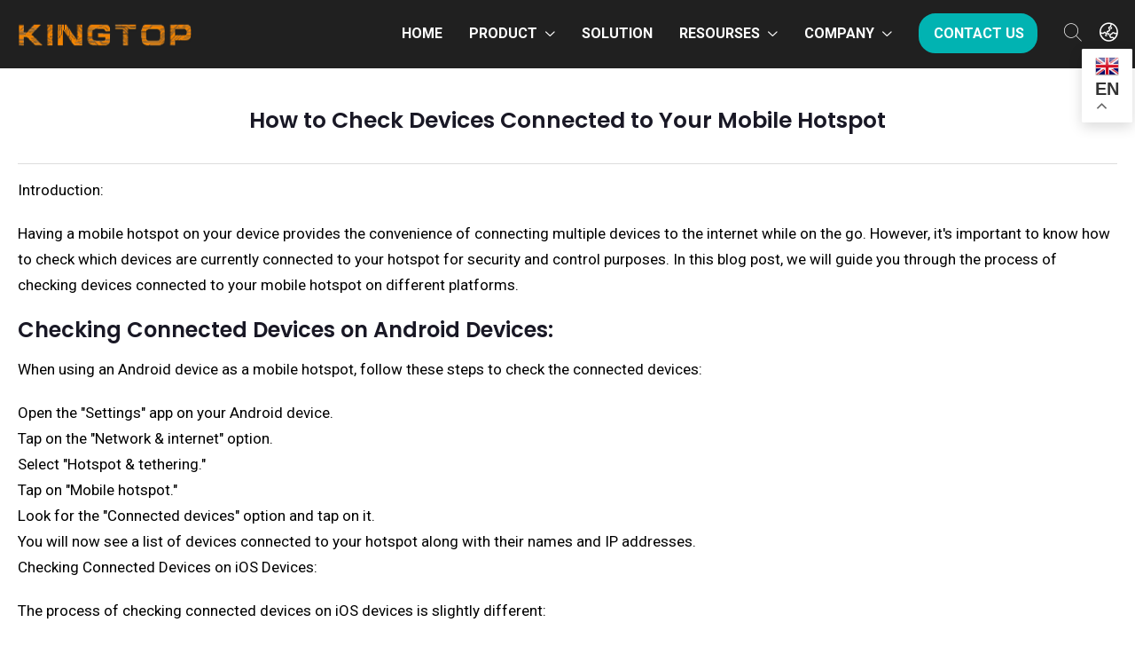

--- FILE ---
content_type: text/html; charset=UTF-8
request_url: https://www.kingtoptec.com/mobile-hotspot/how-to-check-devices-connected-to-your-mobile-hotspot
body_size: 16176
content:
<!DOCTYPE html>
<html lang="en">
<head>
<meta charset="utf-8">
    <title>How to Check Devices Connected to Your Mobile Hotspot</title>
		    <meta name="description" content="Introduction:
    Having a mobile hotspot on your device provides the convenience of connecting multiple devices to the internet while on the go. Howe...">
<base href="/">
<!-- Stylesheets -->
<link  href="css/bootstrap.css" rel="stylesheet">
<link  href="css/style.css" rel="stylesheet">
<link  href="css/global.css" rel="stylesheet">
<link rel="stylesheet" href="/dist/modals.css">
<link rel="shortcut icon" href="images/favicon2.png" type="image/x-icon">
<link rel="icon" href="images/favicon2.png" type="image/x-icon">
<!-- Responsive -->
<meta http-equiv="X-UA-Compatible" content="IE=edge">
<meta name="viewport" content="width=device-width, initial-scale=1.0, maximum-scale=1.0, user-scalable=0">
<link href="css/responsive.css" rel="stylesheet">
<script src="/js/lite-yt-embed.js" type="text/javascript"></script>
<script src="/js/lazysizes.min.js" type="text/javascript" async></script>
<!--Start of Tawk.to Script-->
<!-- Google tag (gtag.js) -->
<script async src="https://www.googletagmanager.com/gtag/js?id=AW-11138265999"></script>
<script>
  window.dataLayer = window.dataLayer || [];
  function gtag(){dataLayer.push(arguments);}
  gtag('js', new Date());

  gtag('config', 'AW-11138265999');
</script>
<!-- Google tag (gtag.js) -->
<script async src="https://www.googletagmanager.com/gtag/js?id=G-FJYM594VRM"></script>
<script>
  window.dataLayer = window.dataLayer || [];
  function gtag(){dataLayer.push(arguments);}
  gtag('js', new Date());

  gtag('config', 'G-FJYM594VRM');
</script>



<script>
!function(f,b,e,v,n,t,s)
{if(f.fbq)return;n=f.fbq=function(){n.callMethod?
n.callMethod.apply(n,arguments):n.queue.push(arguments)};
if(!f._fbq)f._fbq=n;n.push=n;n.loaded=!0;n.version='2.0';
n.queue=[];t=b.createElement(e);t.async=!0;
t.src=v;s=b.getElementsByTagName(e)[0];
s.parentNode.insertBefore(t,s)}(window, document,'script',
'https://connect.facebook.net/en_US/fbevents.js');
fbq('init', '5880797368697934');
fbq('track', 'PageView');
</script>
<noscript><img height="1" width="1" style="display:none"
src="https://www.facebook.com/tr?id=5880797368697934&ev=PageView&noscript=1"
/></noscript>
<!-- End Meta Pixel Code -->
<!-- Event snippet for 发询盘 conversion -->
<script>
window.addEventListener('load', function(event){
document.addEventListener('click', function (e) {
const dom = e.target.closest('input[type="submit"]');
if (dom === null) return;

console.log('clicked Submit btn, executing code', dom);

const form = dom.closest('form');
if (form.checkValidity() === false)
throw new Error('form submit fail, invalid input');

let data = Object.fromEntries(new FormData(form).entries());
let email = data['email'];

var mailformat = /^\w+([\.-]?\w+)*@\w+([\.-]?\w+)*(\.\w{2,3})+$/;
if(email != "" && email.match(mailformat)){
gtag('set', 'user_data',{'email': email});
gtag('event', 'conversion', { 'send_to': 'AW-11138265999/Zcn2CI-tx5cYEI_nkb8p' });
gtag('event', '网站表单提交');
}
});
});
</script>

<script>
window.addEventListener("load", function(){
document.querySelectorAll('a[href*="tel:"]').forEach(function(e){
e.addEventListener('click', function(e){
gtag('event', 'conversion', {'send_to': 'AW-11138265999/wudECNL0vc4ZEI_nkb8p'});
});
});
});
</script>

<script>
window.addEventListener("load", function(){
document.querySelectorAll('a[href*="mailto:"]').forEach(function(e){
e.addEventListener('click', function(e){
gtag('event', 'conversion', {'send_to': 'AW-11138265999/l07HCM_0vc4ZEI_nkb8p'});
});
});
});
</script>


<script>window.gtranslateSettings = {"default_language":"en","url_structure":"sub_directory","languages":["en","fr","de","ar","it","es","ja","fa","ko","zh-CN","zh-TW","th"],"wrapper_selector":".gtranslate_wrapper","switcher_horizontal_position":"inline","gt_float_open":"true","float_switcher_open_direction":"bottom","flag_style":"3d"}
console.log('111111');
</script>
<script src="https://cdn.gtranslate.net/widgets/latest/float.js" defer></script>
</head>

<body>
  <div class="page-wrapper"> 
  
    <!-- Preloader -->

         <!--  <div class="gtranslate_wrapper"></div>-->
    <div class="search-backdrop"></div>
    <!-- Main Header-->
    <header class="main-header">
        <!--<div class="header-top">
            <div class="auto-container">
                <div class="inner clearfix">
                    <div class="top-left clearfix">
                        <ul class="social clearfix">
                            <li>Subscribe For Latest Update</li>
                            <li><a href="#"><i class="fab fa-facebook-f"></i></a></li>
                            <li><a href="#"><i class="fab fa-twitter"></i></a></li>
                            <li><a href="#"><i class="fab fa-pinterest-p"></i></a></li>
                        </ul>
                    </div>
                    <div class="top-right clearfix">
                        <div class="cont-us">
                            <i class="icon fa fa-headphones"></i> Need Any Help:<a href="mailto:help@example.com">info@kingtoptec.com</a>
                        </div>
                    </div>
                </div>
            </div>
        </div>-->
        <!-- Header Upper -->
        <div class="header-upper">        
            <div class="auto-container">
                <!-- Main Box -->
                <div class="main-box clearfix">
                    <!--Logo-->
                    <div class="logo-box">
                         <div class="logo"><a href="/" ><img src="images/1-221202092JUQ.png" alt="" ></a></div>
                    </div>

                    <div class="nav-box clearfix">
                        <!--Nav Outer-->
                        <div class="nav-outer clearfix">         
                            <nav class="main-menu">
                                <ul class="navigation clearfix">
                                    <li><a href="/">Home</a>
                                      
                                    </li>
									     <li class="dropdown"><a href="/product">Product</a>
                                        <ul style="width: 1890px;left: -915px;min-height: 350px;">
                                            
<div class="row clearfix">
<div class="col-xl-2 col-lg-4 col-md-4 col-xm-6"></div>         
	         <div class="col-xl-3 col-lg-4 col-md-4 col-xm-6">

	       <div style="display: block;float: left;padding: 42px 0 0;"><a href="/mifis"><img src="images/M2A1-1.png"> </div>
		                <div class="halink">
                                              <li> <a href="/mifis">Mobile Hotspots</a></li>
                                                <div class="lv3nav">
<p style="font-weight: 400;font-size: 0.8rem;color: #848484;margin-bottom: 0px;margin-top:5px;">Unlocked mobile hotspots deliver gigabit-plus speeds on a high performance and secure connection, enjoy online faster than others.<p>                                               
                                                    
                                         <!--           
                                              <li><a href="/mifis/kt-m2c">KT-M2C</a></li>
                                              <li><a href="/mifis/kt-m2a">KT-M2A</a></li>
                                              <li><a href="/mifis/kt-m3a">KT-M3A</a></li>
                                              <li><a href="/mifis/kt-m4a">KT-M4A</a></li>
                                              <li><a href="/mifis/kt-m6a">KT-M6A</a></li>
                                              <li><a href="/mifis/kt-m2h">KT-M2H&nbsp;&nbsp; <img src="images/new.png"></a></li>
                                              <li><a href="/mifis/kt-m3h">KT-M3H&nbsp;&nbsp; <img src="images/new.png"></a></li> !-->
                                               
                                                </div>
                                            </div>
		
		
				</div>
				
				         <div class="col-xl-3 col-lg-4 col-md-4 col-xm-6">

	       <div style="display: block;float: left;padding: 42px 0 0;"><a href="/pdas"><img src="images/kp-26.png"></div>
		                <div class="halink">
		             
                                               <a href="/pdas">Handheld Computers&nbsp;&nbsp; <img src="images/new.png"></a>
                                                <div class="lv3nav">
<p style="font-weight: 400;font-size: 0.8rem;color: #848484;margin-bottom: 0px;margin-top:5px;">Empower your mobility. Discover Kingtop Handheld Computers for efficient, on-the-go computing solutions.<p>                                                   
                                      <!--         
                                      <li> <a href="/pdas/kt-kp18">KT-KP18</a></li>
                                     <li><a href="/pdas/kt-kp26">KT-KP26</a></li>
                                    <li><a href="/pdas/kt-kp36">KT-KP36</a></li>
                                   <li><a href="/pdas/kt-kp18m">KT-KP18(Medical)&nbsp;&nbsp; <img src="images/new.png"></a></li> !-->
                                                </div>
                                            </div>
		
		
				</div>
				
							         <div class="col-xl-3 col-lg-4 col-md-4 col-xm-6">

	       <div style="display: block;float: left;padding: 42px 0 0;"><a href="/body-worn-camera"><img src="images/5G-worn-camera.png"></div>
		                <div class="halink">
                                               <a href="/body-worn-camera">Body Worn Cameras</a>
                                                <div class="lv3nav">
                                                    
<p style="font-weight: 400;font-size: 0.8rem;color: #848484;margin-bottom: 0px;margin-top:5px;">Capture every moment. Explore Kingtop Body Worn Cameras for reliable, hands-free recording solutions.<p>                                                      
                                     <!--               
                                             <li><a href="/body-worn-camera/kt-z1">KT-Z1</a></li>
                                              <li><a href="/body-worn-camera/kt-z2">KT-Z2</a></li>
                                               <li><a href="/body-worn-camera/kt-z2b">KT-Z2B</a></li>
                                                <li><a href="/body-worn-camera/kt-z2c">KT-Z2C</a></li>
                                        <li><a href="/body-worn-camera/kt-z3">KT-Z3&nbsp;&nbsp; <img src="images/new.png"></a></li>
                                        <li><a href="/body-worn-camera/kt-z6">KT-Z6&nbsp;&nbsp; <img src="images/new.png"></a></li> !-->
                                                </div>
                                            </div>
		
		
				</div>

					</div>
					
					
<div class="row clearfix">
<div class="col-xl-2 col-lg-4 col-md-4 col-xm-6"></div>   
	         <div class="col-xl-3 col-lg-4 col-md-4 col-xm-6">

	       <div style="display: block;float: left;padding: 42px 0 0;"><a href="/pos-terminals"><img src="images/resources/S600.png"></div>
		                <div class="halink">
                                               <a href="/pos-terminals">POS Terminals</a>
                                                <div class="lv3nav">
<p style="font-weight: 400;font-size: 0.8rem;color: #848484;margin-bottom: 0px;margin-top:5px;">Simplify transactions. Discover Kingtop POS Terminals for swift, secure payment solutions.                                                 
                                           <!--         
                                   <li>  <a href="/pos-terminals/kt-s600">KT-S600</a></li>
                                   <li><a href="/pos-terminals/kt-v510">KT-V510</a></li>
                                   <li><a href="/pos-terminals/kt-v520">KT-V520 &nbsp;&nbsp; <img src="images/new.png"></a></li> !-->
                                            
                                                </div>
                                            </div>
		
		
				</div>
				
				         <div class="col-xl-3 col-lg-4 col-md-4 col-xm-6">

	       <div style="display: block;float: left;padding: 42px 0 0;"><a href="/tablets"><img src="images/T700.png"></div>
		                <div class="halink">
                                               <a href="/tablets">Tablets</a>
                                                <div class="lv3nav">
 <p style="font-weight: 400;font-size: 0.8rem;color: #848484;margin-bottom: 0px;margin-top:5px;">Discover the latest tablets for work, play, and learning – portable, powerful, and always connected.
                                                   
                                     <!--               
                                        <li><a href="/tablets/kt-slim5">KT-Slim5</a> </li>
                                     <li> <a href="/tablets/kt-x7th">KT-X7TH &nbsp;&nbsp;&nbsp; <img src="images/new.png"></a> </li>  
                                     <li> <a href="/tablets/kt-x7wf">KT-X7WF &nbsp;&nbsp;&nbsp; <img src="images/new.png"></a> </li> 
                                <li> <a href="/tablets/kt-x8th">KT-X8TH &nbsp;&nbsp;&nbsp;&nbsp; <img src="images/new.png"></a> </li>  
                                <li> <a href="/tablets/kt-x8wf">KT-X8WF &nbsp;&nbsp;&nbsp;&nbsp; <img src="images/new.png"></a> </li> 
                                     <li> <a href="/tablets/kt-x101th">KT-X101TH &nbsp;<img src="images/new.png"></a> </li>
                                        <li> <a href="/tablets/kt-x1095th">KT-X1095TH</a> </li>
                               <li> <a href="/tablets/kt-x1197th">KT-X1197TH</a> </li>         
                                   <li> <a href="/tablets/kt-x1197wf">KT-X1197WF</a> </li>
                               <li> <a href="/tablets/kt-x140wf">KT-X140WF</a> </li>
                             <li> <a href="/tablets/kt-x156wf">KT-X156WF</a> </li>    !-->     
                                                                           
                                                </div>
                                            </div>
		
		
				</div>
				<div class="col-xl-3 col-lg-4 col-md-4 col-xm-6">

	       <div style="display: block;float: left;padding: 42px 0 0;"><a href="/rugged-tablets"><img src="images/home/sf.png"></div>
		                <div class="halink">
                                 <a href="/rugged-tablets">Rugged-tablets&nbsp;&nbsp; <img src="images/new.png"></a></li>
                                                <div class="lv3nav">
<p style="font-weight: 400;font-size: 0.8rem;color: #848484;margin-bottom: 0px;margin-top:5px;">Durability meets functionality. Discover Kingtop rugged tablets for reliable performance in demanding environments.<p>                                                     
                             <!--                       
                             <li> <a href="/tablets/kt-kp12">KT-KP12</a> </li>
                             <li> <a href="/tablets/kt-kp12d">KT-KP12D&nbsp;&nbsp; <img src="images/new.png"></a> </li>
                             <li> <a href="/tablets/kt-kp12n">KT-KP12N</a> </li>       !-->            
                                                                           
                                                </div>
                                            </div>
		
		
				</div>

					</div>
					
<div class="row clearfix">
<div class="col-xl-2 col-lg-4 col-md-4 col-xm-6"></div>         
	         <div class="col-xl-3 col-lg-4 col-md-4 col-xm-6">

	       <div style="display: block;float: left;padding: 42px 0 0;"><a href="/cpes"><img src="images/r2a.png"> </div>
		                <div class="halink">
                                         <a href="/cpes">CPES&nbsp;&nbsp; </a></li>
                                                <div class="lv3nav">
<p style="font-weight: 400;font-size: 0.8rem;color: #848484;margin-bottom: 0px;margin-top:5px;">Experience ultra-fast connectivity. Explore Kingtop 5G CPES for seamless, high-speed internet everywhere.<p>                                                     
                                <!--                    
                                    <li><a href="/cpes/kt-r2a">KT-R2A&nbsp;&nbsp; <img src="images/new.png"></a></li>
                                    <li><a href="/cpes/kt-r4a">KT-R4A&nbsp;&nbsp; <img src="images/new.png"></a></li>
                                    <li><a href="/cpes/kt-r6a">KT-R6A&nbsp;&nbsp; <img src="images/new.png"></a></li>   !-->
                                             
                                          
                                               
                                                </div>
                                            </div>
		
		
				</div>
 				
    <!-- <div class="col-xl-3 col-lg-4 col-md-4 col-xm-6">

	       <div style="display: block;float: left;padding: 42px 0 0;"><a href="/notebooks"><img src="images/156d.png"></div>
		                <div class="halink">
                                 <a href="/notebooks">Notebooks</a>
                                                <div class="lv3nav">
                                              
                           <p style="font-weight: 400;font-size: 0.8rem;color: #848484;margin-bottom: 0px;margin-top:5px;">Navigate Your World, Unleash Creativity - Your Ultimate Laptop Companion.<p> 
                                   
                                                </div>
                                            </div>
		
		
				</div> --> 
				
							        

					</div>					
					
					
	
                                         
                                        </ul>
                                    </li>
								<li><a href="/industries/retail">Solution</a>
                                      
                                    </li>
                                  
                                    <li class="dropdown"><a href="/product-resources">Resourses</a>
                                     <ul>
                                          
                                         <li><a style="font-size: 14px;font-weight: 500;"href="/product-resources">Product documentation</a></li>
                                        <li><a style="font-size: 14px;font-weight: 400;"href="/support">Support</a></li>
                                             <li><a style="font-size: 14px;font-weight: 400;"href="/blog">Blog</a></li>
                                    <li><a style="font-size: 14px;font-weight: 400;"href="/case-studies">Case Studies</a></li>
                                                </ul>
                                   
                                    </li>
                               
                                      <li class="dropdown"><a href="/about-us">Company</a>
                                      
                                         <ul>
                                             
                                         
                                        <li><a style="font-size: 14px;font-weight: 500;"href="/about-us">Company Profile</a></li>
                                             <li><a style="font-size: 14px;font-weight: 400;"href="/partner-program">Partner Program</a></li>
                                              <li><a style="font-size: 14px;font-weight: 400;"href="/brand-story">Brand story</a></li>
                                            <li><a style="font-size: 14px;font-weight: 400;"href="/news">News</a></li>
                                            <li><a style="font-size: 14px;font-weight: 400;"href="/industries">Industries</a></li>
                                           
                                                </ul>
									      <!--  <ul>
									    <li class="dropdown"><a href="#">About us</a>
											 <ul>
                                             <li><a href="/about-us">Company Profile</a></li>
                                             <li><a href="/partner-program">Partner Program</a></li>
                                              <li><a href="/brand-story">Brand story</a></li>
                                                </ul>
                                                </li>
										
									  		  	       <li class="dropdown"><a href="/blog">News&Blog</a>
                                     <ul>
                                                    <li><a href="/blog">Blog</a></li>
                                          
                                                </ul>
                                   
                                    </li>
                                     </ul>-->
									  </li>
								
									 
							
                                    <li style="padding: 15px 0px;"><a class="btn-style-six" href="/contact">Contact us</a></li>
                                    
                                     <li style="padding: 15px 0px;">
                         <div class="links-box-language clearfix" style="display:flex;">
                            <div class="link search-btn search-toggle">
                                <span class="icon far fa-search"></span>
                           
                            </div>
                            <div class="link search-btn"onclick="showTranslate(event)" style="margin-left:20px;">
                                 <span class="fas fa-globe-asia"></span>
                                  </div>
                             <div class="gtranslate_wrapper"style="position: absolute;margin-top: 40px;margin-left: 20px;"></div>
                           
                        </div>
                                     </li>
                                </ul>
                            </nav>
                            <!-- Main Menu End-->
                        </div>
                        <!--Nav Outer End-->

<script>
   function closeTranslate() {
      var gt = document.querySelector('.gtranslate_wrapper');
      gt.style.display = 'none';

      var options = document.querySelector('.gt_options.gt-open');
      options.style.display = 'none';
    }
    document.addEventListener('click', function(e) {
      closeTranslate();
    });
  
    function showTranslate(e) {
      var gt = document.querySelector('.gtranslate_wrapper');
      gt.style.display = gt.style.display == 'block' ? 'none' : 'block';
      
       $(".gt_options").addClass('gt-open')
       var options = document.querySelector('.gt_options.gt-open');
      options.style.display = 'block';
      
      e.stopPropagation();
    }
  </script>
  
  <!-- Hotjar Tracking Code for Site 6512196 (name missing) -->
<script>
    (function(h,o,t,j,a,r){
        h.hj=h.hj||function(){(h.hj.q=h.hj.q||[]).push(arguments)};
        h._hjSettings={hjid:6512196,hjsv:6};
        a=o.getElementsByTagName('head')[0];
        r=o.createElement('script');r.async=1;
        r.src=t+h._hjSettings.hjid+j+h._hjSettings.hjsv;
        a.appendChild(r);
    })(window,document,'https://static.hotjar.com/c/hotjar-','.js?sv=');
</script>

  
             

                        <!-- Hidden Nav Toggler -->
                        <div class="nav-toggler">
                            <button class="hidden-bar-opener"><span class="icon"><img src="images/icons/menu-icon.png" alt=""></span></button>
                            
                        </div>

                    </div>

    
    <div class="search-box">
                        <div class="outer-container">
                            <div class="inner-box">
                                <div class="form-box">
                                    <div class="s-close-btn"><span class="icon far fa-times"></span></div>
                                    <span class="s-icon fa fa-search"></span>
                                    <form method="post" action="ss.php">
                                        <div class="form-group">
                                            <input type="search" name="search" value="" placeholder="Search Here" required="">
                                        </div>
                                    </form>
                                </div>
                            </div>
                        </div>
                    </div>
                </div>
            </div>
        </div>
    </header>
	   	 <div class='modal' id='demoModal'>
        <div class='modal-body'>
            <div class='modal-content'>
                <div class='modal-close'>&times;</div>
                <div class='modal-wrapper'>
                    <div style="text-align:center;color: #000;font-size: 20px;font-weight: bold;">
                        <p style="
    font-size: 2rem;line-height: 1em;font-weight: 600;
">Leave your contact information</p>
<p style="
    font-size: 18px;
    font-weight: 400;
line-height: 1em;">
Submit email that we contact you</p>

                        </div>
                   <div class="row"style="margin-top: 20px;">
                    <div class="col-lg-7 col-lg-offset-3 col-md-8 col-md-offset-2">
                        <div class="analysis-form">
                            <form method="post">
                                <div class="input-1" style="width: 100%;">
                                   <input id="form-name" name="name" placeholder="*Name:" class="form-control" type="text" data-error="Name field is required" required>
                                </div>
								<div class="input-1" style="width: 100%;margin-top: 10px;">
                                      <input id="form-email" name="email" placeholder="*E-mail:" class="form-control" type="text" data-error="E-mail field is required" required>
                                </div>
                                <div class="input-1" style="width: 100%;margin-top: 10px;">
                                      <input id="form-phone" name="company" placeholder="Phone" class="form-control" type="text" required>
                                </div>
            
                                  <div class="input-1" style="width: 100%;margin-top: 10px;">
                                                    <textarea class="textarea form-control" rows="4" id="form-message" name="message" placeholder="Message" required></textarea>
                                                    <div class="help-block with-errors"></div>
                                                </div>
                                <div class="submit" style="text-align: center; margin-top:20px;">
								    <input type="submit" class="theme-btn btn-style-one" name="send1" value="Submit">
									
                                </div>
                            </form>
                        </div>
                    </div>
                       <div class="col-lg-5 col-lg-offset-3 col-md-8 col-md-offset-2">
                    	 <div class="row clearfix">	
		 
		    <div class="col-xl-12 col-lg-6 col-md-6 col-sm-12">
		<h3 style="color: #404040;font-weight:bold;font-size: 24px;">Headquarters:</h3>
		<p style="color: #000;"><span class="fa-light fa-map-marker-alt"style="font-weight:bold;font-size:25px;"></span> 12-A, Building E4, TCL International E-City, Zhongshanyuan Rd, Nanshan, Shenzhen, Guangdong Province, China, 518051 </p>

	<h3 style="color: #404040;font-weight:bold;font-size: 24px;">General Information:</h3>
		<p style="color: #000;"><span class="icon fa fa-phone"style="font-weight:bold;font-size:25px;"></span>  Service hotline：+86 158-1736-7432</p>
			<a href="mailto:info@kingtoptec.com"onclick="gtag_report_conversion()"><p style="color: #000;"><span class="icon fa fa-envelope"style="font-weight:bold;font-size:25px;"></span>  Email：info@kingtoptec.com</p></a>
			</div>

		 
		 </div>
                    </div>
                </div>
                </div>
            </div>
        </div>
    </div>
     <script src="/dist/modals.js"></script>
    <!--End Main Header -->
	  <!-- Hidden Navigation Bar -->
    <section class="hidden-bar">
        <!-- Hidden Bar Wrapper -->
        <div class="hidden-bar-wrapper">
            <div class="hidden-bar-closer"><span class="icon"><svg class="icon-close" role="presentation" viewBox="0 0 16 14"><path d="M15 0L1 14m14 0L1 0" stroke="currentColor" fill="none" fill-rule="evenodd"></path></svg></span></div>
            <div class="nav-logo-box">
                <div class="logo"><a href="/" ><img src="images/1-221202092JUQ.png" alt="" ></a></div>
            </div>
            <!-- .Side-menu -->
            <div class="side-menu">
                 <ul class="navigation clearfix">
                    <li><a href="/">HOME</a>
                    </li>
                    <li class="dropdown"><a href="/product">Product</a>
                        <ul>
                          
				<a href="/mifis"><img src="images/M2A1-1.png" style="margin-top: 20px;">	
				
				<a href="/mifis">Mobile Hotspots</a>
				
			
		<!--			<li class="dropdown">
				
				
										 <ul style="text-align: center;">
                                       <li><a href="/mifis/kt-m2c"><a href="/mifis/kt-m2c">KT-M2C</a></li>
                                      <li><a href="/mifis/kt-m2a"><a href="/mifis/kt-m2a">KT-M2A</a></li>
                                      <li><a href="/mifis/kt-m3a"><a href="/mifis/kt-m3a">KT-M3A</a></li>
                                         <li><a href="/mifis/kt-m4a"><a href="/mifis/kt-m3a">KT-M4A</a></li>
                                            <li><a href="/mifis/kt-m6a"><a href="/mifis/kt-m3a">KT-M6A</a></li>
                                                </ul>!-->
												</li>
									 
									     
									     	<a href="/pdas"><img src="images/kp-26.png" style="margin-top: 20px;">	
											<a href="/pdas">Handheld Computers</a>
											
								<!--  <li class="dropdown">			
								<ul style="text-align: center;">
									<li><a href="/pdas/kt-kp18"><a href="/pdas/kt-kp18">KT-KP18</a></li>
										
								<li><a href="/pdas/kt-kp26"><a href="/pdas/kt-kp26">KT-KP26</a></li>
										<li><a href="/pdas/kt-kp36"><a href="/pdas/kt-kp36">KT-KP36</a></li>
                                                </ul>  !-->
												</li>
												
												 
			<a href="/worn-cameras"><img src="images/5G-worn-camera.png" style="margin-top: 20px;">	
											<a href="/worn-cameras">Body Worn Cameras</a>
								<!--	<li class="dropdown">		 
								<ul style="text-align: center;">
                        <li><a href="/worn-cameras/kt-z1"><a href="/worn-cameras/kt-z1">KT-Z1</a></li>
						<li><a href="/worn-cameras/kt-z2"><a href="/worn-cameras/kt-z2">KT-Z2</a></li>
						<li><a href="/worn-cameras/kt-z2b"><a href="/worn-cameras/kt-z2b">KT-Z2B</a></li>
				    	<li><a href="/worn-cameras/kt-z2c"><a href="/worn-cameras/kt-z2c">KT-Z2C</a></li>
				    	<li><a href="/worn-cameras/kt-z3"><a href="/worn-cameras/kt-z3">KT-Z3</a></li>
				    	<li><a href="/worn-cameras/kt-z6"><a href="/worn-cameras/kt-z6">KT-Z6</a></li>
                                                </ul> !-->
												
												
												
												</li>
												 
							<a href="/pos-terminals"><img src="images/resources/S600.png" style="margin-top: 20px;">						  
											<a href="/pos-terminals">POS Terminals</a>
										<!--<li class="dropdown">	 
										<ul style="text-align: center;">
                        <li><a href="/pos-terminals/kt-s600"><a href="/pos-terminals/kt-s600">KT-S600</a></li>
                        <li><a href="/pos-terminals/kt-v510"><a href="/pos-terminals/kt-v510">KT-V510</a></li>
                        <li><a href="/pos-terminals/kt-v520"><a href="/pos-terminals/kt-v520">KT-V520</a></li>
                                               
                                                </ul>  !-->
												
												
												
												</li>
												 
							<a href="/tablets"><img src="images/T700.png" style="margin-top: 20px;">					   
											<a href="/tablets">Tablets</a>
									<!--<li class="dropdown">	
									<ul style="text-align: center;">
                   <li><a href="/tablets/kt-slim5"><a href="/tablets/kt-slim5">KT-Slim5 </a></li>
                   <li><a href="/tablets/kt-x7th"><a href="/tablets/kt-x7th">KT-X7TH </a></li>
                   <li><a href="/tablets/kt-x7wf"><a href="/tablets/kt-x7wf">KT-X7WF </a></li>
                   <li><a href="/tablets/kt-x8th"><a href="/tablets/kt-x8th">KT-X8TH </a></li>
                   <li><a href="/tablets/kt-x8wf"><a href="/tablets/kt-x8wf">KT-X8WF</a></li>
                   <li><a href="/tablets/kt-x101th"><a href="/tablets/kt-x101th">KT-X101TH </a></li>
                   <li><a href="/tablets/kt-x1095th"><a href="/tablets/kt-x1095th">KT-X1095TH </a></li>
                   <li><a href="/tablets/kt-x1197th"><a href="/tablets/kt-x1197th">KT-X1197TH </a></li>
                   <li><a href="/tablets/kt-x1197wf"><a href="/tablets/kt-x1197wf">KT-X1197WF </a></li>
                   <li><a href="/tablets/kt-x140wf"><a href="/tablets/kt-x140wf">KT-X140WF </a></li>
                   <li><a href="/tablets/kt-x156wf"><a href="/tablets/kt-x156wf">KT-X156WF </a></li>
                                                 </ul> !-->
												</li>
                                        
                         	<a href="/rugged-tablets"><img src="images/home/sf.png" style="margin-top: 20px;">	
											<a href="/rugged-tablets">Rugged tablets</a>
									<!-- <li class="dropdown">		
									<ul style="text-align: center;">
                        <li><a href="/rugged-tablets/kt-kp12"><a href="/rugged-tablets/kt-kp12">KT-KP12</a></li>
                        <li><a href="/rugged-tablets/kt-kp12d"><a href="/rugged-tablets/kt-kp12d">KT-KP12D</a></li>
                        <li><a href="/rugged-tablets/kt-kp12n"><a href="/rugged-tablets/kt-kp12n">KT-KP12N</a></li>
                                               
                                                </ul>！-->
												</li>
										
					      	<a href="/cpes"><img src="images/r2a.png" style="margin-top: 20px;">							    
											<a href="/cpes">CPES</a>
									<!--	<li class="dropdown">	
									<ul style="text-align: center;">
                        <li><a href="/cpes/kt-r2a"><a href="/cpes/kt-r2a">KT-R2A</a></li>
                        <li><a href="/cpes/kt-r4a"><a href="/cpes/kt-r4a">KT-R4A</a></li>
                        <li><a href="/cpes/kt-r6a"><a href="/cpes/kt-r6a">KT-R6A</a></li>
                                               
                                                </ul>-->
												</li>	
												
<!--							<a href="/notebooks"><img src="images/156d.png" style="margin-top: 20px;">						    
											<a href="/notebooks">Notebooks</a>-->
									<!--<li class="dropdown">	
									<ul style="text-align: center;">
                        <li><a href="/notebooks/kt-141s"><a href="/notebooks/kt-141s">KT-141S</a></li>
                        <li><a href="/notebooks/kt-156d"><a href="/notebooks/kt-156d">KT-141S</a></li>
                        <li><a href="/notebooks/kt-160h"><a href="/notebooks/kt-141s">KT-160H</a></li>
                        <li><a href="/notebooks/kt-156s"><a href="/notebooks/kt-141s">KT-156S</a></li>
                        <li><a href="/notebooks/kt-185j"><a href="/notebooks/kt-141s">KT-185J</a></li>
                                               
                                                </ul>-->
												</li>		
											

                        </ul>
                    </li>
                    	<li><a href="/industries">Industries</a></li>
                    
                     <li class="dropdown"><a href="/product-resources">Resourses</a>
                                     <ul>
                                                    <li><a href="/product-resources">Product Resourses</a></li>
                                             <li><a href="/support">Support</a></li>
                                               <li><a href="/case-studies">Case Studies</a></li>
                                                       <li><a href="/blog">Blog</a></li>
                                                </ul>
                                   
                                    </li>
                   <li class="dropdown"><a href="/about-us">Company</a>
									       <ul>
								
									
                                             <li><a href="/about-us">Company Profile</a></li>
                                             <li><a href="/partner-program">Partner Program</a></li>
                                              <li><a href="/brand-story">Brand story</a></li>
                                                  <li><a href="/news">News</a></li>
                                                  <li><a href="//industries/retail">Solution</a></li>
                                                  
                                   
                                           
                           
								
									  </ul>
									  </li>
						
                
            </div><!-- /.Side-menu -->
            
            <div class="links-box clearfix">
                <div class="clearfix">
                    <div class="link"><a href="/contact" class="theme-btn btn-style-two"><span>Contact Us</span></a></div>
                </div>
            </div>
        
        </div><!-- / Hidden Bar Wrapper -->
    </section>	<section class="testimonial-page-section team-section" style="background-color: #ffffff;padding: 40px 0px 0px">
		<div class="auto-container">
		<div class="sec-title hh lower">
	<h1 >How to Check Devices Connected to Your Mobile Hotspot</h1>
	<div class="text bgf"style="font-size: 17px;border-top: 1px solid #dddddd;border-bottom: 1px solid #dddddd;color: #000000;margin-top: 30px;margin-bottom: 25px;padding: 15px 0;"><p>Introduction:</p>
    <p>Having a mobile hotspot on your device provides the convenience of connecting multiple devices to the internet while on the go. However, it's important to know how to check which devices are currently connected to your hotspot for security and control purposes. In this blog post, we will guide you through the process of checking devices connected to your mobile hotspot on different platforms.</p>

    <h2>Checking Connected Devices on Android Devices:</h2>

    <p>When using an Android device as a mobile hotspot, follow these steps to check the connected devices:</p>

    <ol>
        <li>Open the "Settings" app on your Android device.</li>
        <li>Tap on the "Network & internet" option.</li>
        <li>Select "Hotspot & tethering."</li>
        <li>Tap on "Mobile hotspot."</li>
        <li>Look for the "Connected devices" option and tap on it.</li>
        <li>You will now see a list of devices connected to your hotspot along with their names and IP addresses.</li>
    </ol>

    <p>Checking Connected Devices on iOS Devices:</p>

    <p>The process of checking connected devices on iOS devices is slightly different:</p>

    <ol>
        <li>Open the "Settings" app on your iOS device.</li>
        <li>Tap on the "Personal Hotspot" option.</li>
        <li>Under the "CONNECTED DEVICES" section, you will find the list of devices currently connected to your hotspot.</li>
    </ol>

    <h2>Checking Connected Devices on Windows 10:</h2>

    <p>If you're using a Windows 10 computer with a mobile hotspot, here's how you can check the connected devices:</p>

    <ol>
        <li>Press "Windows Key + I" on your keyboard to open the "Settings" app.</li>
        <li>Click on the "Network & Internet" option.</li>
        <li>From the left sidebar, select "Mobile hotspot."</li>
        <li>Scroll down and click on the "Edit" button under the "Mobile hotspot" section.</li>
        <li>Click on the "Clients" tab to view a list of connected devices.</li>
    </ol>

    <h2>Conclusion:</h2>

    <p>Now that you know how to check devices connected to your mobile hotspot on different platforms, you can easily monitor the devices accessing your network, manage their access, and ensure the security of your internet connection. Whether it's an Android device, iOS device, or a Windows 10 computer, the steps provided in this blog post will help you keep your network secure and under control.</p></div>
			</div>
			</div>
		</section>


		              <section class="team-section">
             <div class="auto-container">
                    <div class="row">
            
                                  <div class="col-lg-6 col-md-6 col-xs-12">
  <div class="title-box">
                <h2 style="color:#000;">5G WiFi Hotspots Supplier for Telecom </h2>
				<p style="color:#000;margin-top: 20px;font-size: 1.2rem;">·Stable Wireless connectivity<br>
·Large Battery and Strong Signal Coverage<br>
·High-performance and Advanced 4G/5G Full-network Solutions<br>
·Suitable for Telecom Network Construction and Wholesaler Procurement<br>
·Flexible MOQ and Customization</p>
                <div style="margin-bottom: 50px;"><a href="/contact#zzq" class="theme-btn btn-style-one">Inquiry &gt;</a></div>
            </div> 
        
              </div> 
                              <div class="col-lg-6 col-md-6 col-xs-12">
                      
                      <lite-youtube videoid="6dQ2INXx3h4" autoplay ></lite-youtube>
                      	   	<!--<div>
                      					 <video style="max-width: 100%;" autoplay loop muted>
              <source src="images/mifi.mp4" type="video/mp4">
        </video>   </div>-->
                  </div>
                    </div> 
                    </div> 
        </section>
        		  <section class="inner-banner pbb"style="background: url(images/ad/1-2.png) center center no-repeat;    background-attachment: scroll;
    background-size: cover;">

        <div class="auto-container">
      
            <div class="row clearfix">
                <div class="text-col col-xl-6 col-lg-12 col-md-12 col-sm-12">
                    <div class="inner wow fadeInLeft" data-wow-duration="1500ms" data-wow-delay="0ms" style="visibility: visible; animation-duration: 1500ms; animation-delay: 0ms; animation-name: fadeInLeft;">
                        <div class="title-box style-two">
                          
                            <h2 style="color: #fff;margin: 0 0 15px;">Mobile Hotspots</h2>
							 <p style="font-weight: 600;font-size: 1.4rem;color: #fff;margin-bottom: 0px;margin-top: 20px;">Unlocked mobile hotspots deliver gigabit-plus speeds on a high performance and secure connection, enjoy online faster than others.<p>
                        </div>
<div class="lower-links clearfix">
                          <div style="margin-bottom: 50px;"><a href="/mifis" class="theme-btn btn-style-one">Learn more  &gt;</a></div>
                        
                        </div>
                    </div>
                </div>

      <div class="col-xl-6 col-lg-12 col-md-12 col-sm-12">
                    <div class="inner wow fadeInLeft" data-wow-duration="1500ms" data-wow-delay="0ms" style="visibility: visible; animation-duration: 1500ms; animation-delay: 0ms; animation-name: fadeInLeft;">
                  
<!--<img src="images/jihe/mifi-all.png">-->
    <div style="
    display: inline-block;
    max-width: 100%;
    height: auto;
    vertical-align: middle;
    border-style: none;
    "></div>
                    </div>
                </div>

            </div>
    
        </div>
    </section>
    
        <section class="team-section">  
  <div class="auto-container">
    <div class="title-box centered">
                <h2 style="font-size: 50px;">Stay Connected Anywhere, Anytime</h2>
				<p style="margin-top: 20px;color: #000;font-weight: 500;">With built-in enterprise-grade security, fast 5G speeds, quick charging, and long-lasting battery life, Kingtop <br>
Mobile Hotspots keep you connected all day long—no matter where the day takes you.</p>
            </div>
			
		 <div class="row clearfix">	
		 
		    <div class="col-xl-4 col-lg-12 col-md-12 col-sm-12">
			 <div class="row clearfix">	
		    <div class="col-xl-3 col-lg-12 col-md-12 col-sm-12">
			<img src="images/tu1.png">	</div>
	    <div class="col-xl-9 col-lg-12 col-md-12 col-sm-12">
			<h3 style="font-size: 25px;font-weight: 600;">Remote workers</h3>
			<p style="color: #8d8d8d;font-size: 16px;line-height: 2.33em;font-weight: 500;margin-top: 10px;">Stay connected to your 
work no matter where you are.</p>
			</div>
				</div>
	
				</div>

	 <div class="col-xl-4 col-lg-12 col-md-12 col-sm-12">
			 <div class="row clearfix">	
		    <div class="col-xl-3 col-lg-12 col-md-12 col-sm-12">
			<img src="images/tu2.png">	</div>
	    <div class="col-xl-9 col-lg-12 col-md-12 col-sm-12">
			<h3 style="font-size: 25px;font-weight: 600;">Mobile entertainment</h3>
			<p style="color: #8d8d8d;font-size: 16px;line-height: 2.33em;font-weight: 500;margin-top: 10px;">Stream movies, music, and other 
content on multiple devices.</p>
			</div>
				</div>
		
				</div>
				
				 <div class="col-xl-4 col-lg-12 col-md-12 col-sm-12">
			 <div class="row clearfix">	
		    <div class="col-xl-3 col-lg-12 col-md-12 col-sm-12">
			<img src="images/tu3.png">	</div>
	    <div class="col-xl-9 col-lg-12 col-md-12 col-sm-12">
			<h3 style="font-size: 25px;font-weight: 600;">Transportation</h3>
			<p style="color: #8d8d8d;font-size: 16px;line-height: 2.33em;font-weight: 500;margin-top: 10px;">Stay in contact with dispatch 
and communicate with customers.</p>
			</div>
				</div>
		
				</div>
		 
		 
		 </div>
		 
		 
		 	 <div class="row clearfix"style="margin-top:50px;">	
		 
		    <div class="col-xl-4 col-lg-12 col-md-12 col-sm-12">
			 <div class="row clearfix">	
		    <div class="col-xl-3 col-lg-12 col-md-12 col-sm-12">
			<img src="images/tu4.png">	</div>
	    <div class="col-xl-9 col-lg-12 col-md-12 col-sm-12">
			<h3 style="font-size: 25px;font-weight: 600;min-height: 66px;">Government & Public safety</h3>
	
			<p style="color: #8d8d8d;font-size: 16px;line-height: 2.33em;font-weight: 500;margin-top: 10px;">Secure access to critical 
information and applications.</p>

			</div>
				</div>
	
				</div>

	 <div class="col-xl-4 col-lg-12 col-md-12 col-sm-12">
			 <div class="row clearfix">	
		    <div class="col-xl-3 col-lg-12 col-md-12 col-sm-12">
			<img src="images/tu5.png">	</div>
	    <div class="col-xl-9 col-lg-12 col-md-12 col-sm-12">
			<h3 style="font-size: 25px;font-weight: 600;min-height: 66px;">Remote learning</h3>
			<p style="color: #8d8d8d;font-size: 16px;line-height: 2.33em;font-weight: 500;margin-top: 10px;">Connect to online classes, access 
course materials, and online discussions.</p>
			</div>
				</div>
		
				</div>
				
				 <div class="col-xl-4 col-lg-12 col-md-12 col-sm-12">
			 <div class="row clearfix">	
		    <div class="col-xl-3 col-lg-12 col-md-12 col-sm-12">
			<img src="images/tu6.png">	</div>
	    <div class="col-xl-9 col-lg-12 col-md-12 col-sm-12">
			<h3 style="font-size: 25px;font-weight: 600;min-height: 66px;">Retail</h3>
			<p style="color: #8d8d8d;font-size: 16px;line-height: 2.33em;font-weight: 500;margin-top: 10px;">5G network uptime and failover 
solutions</p>
			</div>
				</div>
		
				</div>
		 
		 
		 </div>
		 
	
			
			
			
  </div>

	</section>
        
                    		   <section class="team-section"style="padding: 70px 0px 70px;">  
  <div class="auto-container">
    <div class="title-box centered">
                <h2 style="color: #191825;">Why Choose Us?</h2>
                	<p style="color: #000;font-size: 1.4rem;font-weight: 600;margin-top: 10px;"> We’re here to help
tailor our comprehensive business solutions to your specific needs.</p>
            </div>
			
		 <div class="row clearfix"style="text-align: center;">	
		 
		    <div class="col-xl-4 col-lg-4 col-md-4 col-xm-6">

	        <img class="lazyload" data-src="images/xin/6.png">
			<h3 style="font-size: 30px;font-weight: 600;color: #01b3b2;">5G Fast Connectivity</h3>
			<p style="color: #8d8d8d;font-size: 16px;font-weight: 500;margin-top: 10px;"> Our tablet devices are equipped with advanced 5G modules that support various network bands and protocols, which allows you to enjoy fast and stable internet access anytime and anywhere.</p>
		
		
				</div>
				
				   <div class="col-xl-4 col-lg-4 col-md-4 col-xm-6">

	        <img class="lazyload" data-src="images/xin/5.png">
			<h3 style="font-size: 30px;font-weight: 600;color: #01b3b2;">Rich Production Experience</h3>
			<p style="color: #8d8d8d;font-size: 16px;font-weight: 500;margin-top: 10px;">We have been focusing on the production of intelligent mobile devices for 15 years, and we have a deep understanding of the industry trends and customer needs. We can provide you with high-quality products that meet your expectations and requirements.</p>
		
		
				</div>
				
				   <div class="col-xl-4 col-lg-4 col-md-4 col-xm-6">

	        <img class="lazyload" data-src="images/xin/3.png">
			<h3 style="font-size: 30px;font-weight: 600;color: #01b3b2;">Trouble Shooting</h3>
			<p style="color: #8d8d8d;font-size: 16px;font-weight: 500;margin-top: 10px;">We have a professional and responsive customer service team that can solve any problems you encounter within 24 hours. You can also contact our engineers directly for technical support and guidance.</p>
		
		
				</div>


		 
		 
		 </div>
		 
		 		 <div class="row clearfix"style="text-align: center;margin-top: 50px;">	
		 
		    <div class="col-xl-4 col-lg-4 col-md-4 col-xm-6">

	        <img class="lazyload" data-src="images/xin/4.png">
			<h3 style="font-size: 30px;font-weight: 600;color: #01b3b2;">OEM</h3>
			<p style="color: #8d8d8d;font-size: 16px;font-weight: 500;margin-top: 10px;">We can customize your tablet devices according to your specifications and preferences. You can choose the size, color, logo, software, hardware and accessories of your tablet devices. We will offer you the best solution that suits your budget and needs.</p>
		
		
				</div>
				
				   <div class="col-xl-4 col-lg-4 col-md-4 col-xm-6">

	        <img class="lazyload" data-src="images/xin/1.png">
			<h3 style="font-size: 30px;font-weight: 600;color: #01b3b2;">Prouduct Selection</h3>
			<p style="color: #8d8d8d;font-size: 16px;font-weight: 500;margin-top: 10px;">We have a wide range of tablet devices for you to choose from, with different features, functions and prices. Our professional sales team will recommend the most suitable and cost-effective products for you based on your needs and preferences.</p>
		
		
				</div>
				
				   <div class="col-xl-4 col-lg-4 col-md-4 col-xm-6">

	        <img class="lazyload" data-src="images/xin/2.png">
			<h3 style="font-size: 30px;font-weight: 600;color: #01b3b2;">ODM</h3>
			<p style="color: #8d8d8d;font-size: 16px;font-weight: 500;margin-top: 10px;">We have a professional R&D and design team that can develop innovative and unique tablet devices for you. We have 15 years of experience in software and hardware development, and we can create solutions that satisfy your customers and the market.Don’t miss this opportunity to get the best 5G tablet device for your business or personal use. Contact us today and get a free quote and sample!</p>
		
		
				</div>


		 
		 
		 </div>
		 

			
			
			
  </div>

	</section>

    

   
	<section class="team-section" id="zzq" style="background: #0b151d;">  
  <div class="auto-container">
  <div class="title-box centered">
                <h2 style="font-size: 2.5rem; color:#fff;">Which 5G device is right for you?</h2>
			<p style="color:#fff;margin-top: 20px;font-size:1.25rem;font-weight:400;">Stable network performance for all your devices.</p>
					<div><a href="/contact" class="theme-btn btn-style-one">Talk to us ></a>&nbsp;&nbsp;&nbsp;&nbsp;&nbsp;&nbsp;&nbsp;&nbsp;<a href="https://kingtoptec.en.alibaba.com/productgrouplist-926251467/Mobile_Hotspot.html?spm=a2700.shop_index.88.10.381c7846uoY6YJ"target="_blank" class="theme-btn btn-style-one">SHOP NOW > </a></div>
            </div>
  	 <div class="row clearfix"style="text-align: center;">	

<div class="col-lg-3 col-md-6 col-xs-12">
					<div class="deprt-icon-boo"style="    background: #fff;
    border-radius: 10px;
    text-align: center;
    margin: 0 0 28px;
    box-shadow: 0px 5px 15px 0 rgb(0 0 0 / 25%);
    padding: 5px;
    position: relative;">
				
						<a href="https://www.kingtoptec.com/mifis/kt-m2c">	<img src="images/jihe/m2c.png"></a>
					<h4 style="font-weight: bold;margin-top: 20px;">KT-M2C</h4>
						<img src="images/jihe/m (3).png">
							<div style="margin-top:20px;">
						<h5 style="font-weight: bold;">135g</h5>
						<p style="color:#000;font-weight:400;">135g only</p>
						
					
							</div>
								<img src="images/24xiaos-1.png">
							<div style="margin-top:20px;">
						<h5 style="font-weight: bold;">576hours </h5>
						<p style="color:#000;font-weight:400;">Standby time: 576hours </p>
					
							</div>
									<div style="margin-top:20px;">
									<img src="images/jihe/m (4).png">
						<h5 style="font-weight: bold;">4400mAh</h5>
						<p style="color:#000;font-weight:400;">4400mAh, 5V/2A, long use time</p>
			
						
							<p style="color:#01b3b2;"><a href="https://www.kingtoptec.com/download/Datasheet-of-KT-M2C.pdf"target="_blank">Full specs→</a></p>
							</div>
				</div>
				</div>
<div class="col-lg-3 col-md-6 col-xs-12">
					<div class="deprt-icon-boo"style="    background: #fff;
    border-radius: 10px;
    text-align: center;
    margin: 0 0 28px;
    box-shadow: 0px 5px 15px 0 rgb(0 0 0 / 25%);
    padding: 5px;
    position: relative;">
				
						<a href="https://www.kingtoptec.com/mifis/kt-m2a">	<img src="images/jihe/m (1).png"></a>
					<h4 style="font-weight: bold;margin-top: 20px;">KT-M2A</h4>
						<img src="images/jihe/m (3).png">
							<div style="margin-top:20px;">
						<h5 style="font-weight: bold;">155g</h5>
						<p style="color:#000;font-weight:400;">155g only</p>
					
							</div>
									<img src="images/24xiaos-1.png">
							<div style="margin-top:20px;">
						<h5 style="font-weight: bold;">576hours </h5>
						<p style="color:#000;font-weight:400;">Standby time: 576hours</p>
					
							</div>
									<div style="margin-top:20px;">
									<img src="images/jihe/m (4).png">
						<h5 style="font-weight: bold;">4400mAh</h5>
						<p style="color:#000;font-weight:400;">4400mAh, 5V/2A, long use time</p>
			
						
							<p style="color:#01b3b2;"><a href="https://www.kingtoptec.com/download/Datasheet-of-KT-M2A.pdf"target="_blank">Full specs→</a></p>
							</div>
				</div>
				</div>
				<div class="col-lg-3 col-md-6 col-xs-12">
					<div class="deprt-icon-boo"style="    background: #fff;
    border-radius: 10px;
    text-align: center;
    margin: 0 0 28px;
    box-shadow: 0px 5px 15px 0 rgb(0 0 0 / 25%);
    padding: 5px;
    position: relative;">
				
						<a href="https://www.kingtoptec.com/mifis/kt-m3a">	<img src="images/hjjh.png"></a>
					<h4 style="font-weight: bold;margin-top: 20px;">KT-M3A</h4>
						<img src="images/jihe/m (3).png">
							<div style="margin-top:20px;">
						<h5 style="font-weight: bold;">222g</h5>
							<p style="color:#000;font-weight:400;">222g only</p>
				
							</div>
									<img src="images/24xiaos-1.png">
							<div style="margin-top:20px;">
						<h5 style="font-weight: bold;">720hours </h5>
						<p style="color:#000;font-weight:400;">Standby time: 720hours </p>
					
							</div>
									<div style="margin-top:20px;">
									<img src="images/jihe/m (4).png">
						<h5 style="font-weight: bold;">10000mAh</h5>
						<p style="color:#000;font-weight:400;">1W mAh, 5V/2A, ultra long use time</p>
			
						
							<p style="color:#01b3b2;"><a href="https://www.kingtoptec.com/download/Datasheet-of-KT-M3A.pdf"target="_blank">Full specs→</a></p>
							</div>
				</div>
				</div>
	<div class="col-lg-3 col-md-6 col-xs-12">
					<div class="deprt-icon-boo"style="    background: #fff;
    border-radius: 10px;
    text-align: center;
    margin: 0 0 28px;
    box-shadow: 0px 5px 15px 0 rgb(0 0 0 / 25%);
    padding: 5px;
    position: relative;">
					 	<a href="https://www.kingtoptec.com/mifis/kt-m4a">	<img src="images/m4a/08.png"></a>
					<h4 style="font-weight: bold;margin-top: 20px;">KT-M4A</h4>
						<img src="images/jihe/m (3).png">
							<div style="margin-top:20px;">
						<h5 style="font-weight: bold;">160g</h5>
							<p style="color:#000;font-weight:400;">160g only</p>
				
							</div>
									<img src="images/24xiaos-1.png">
							<div style="margin-top:20px;">
						<h5 style="font-weight: bold;">565hours </h5>
							<p style="color:#000;font-weight:400;">Standby time: 565hours</p>
					
							</div>
									<div style="margin-top:20px;">
									<img src="images/jihe/m (4).png">
						<h5 style="font-weight: bold;">4200mAh</h5>
						<p style="color:#000;font-weight:400;">4200mAh, 5V/2A, long use time</p>
			
						
							<p style="color:#01b3b2;"><a href="https://www.kingtoptec.com/download/Datasheet-of-KT-M4A.pdf"target="_blank">Full specs→</a></p>
							</div>
				</div>
				</div> 
	

			
  </div>
  </div>
	</section>
	  <!--News Section-->
    <section class="news-section no-padd-top">
        <div class="auto-container">
            <div class="title-box centered">
        
                <h2>Related Articles</h2>
            </div>
            <div class="news-box">
                <div class="row clearfix">
                    <!--News Block-->
                    		                    <div class="news-block col-xl-4 col-lg-6 col-md-6 col-sm-12">
                        <div class="inner-box wow fadeInUp" data-wow-duration="1500ms" data-wow-delay="0ms">
                       
                            <div class="lower-box bgf">
                           
                                <h2><a href="mobile-hotspot/what-is-a-mifi-device">What is a MiFi Device?</a></h2>
                                     <div class="info"style="margin-top: 10px;">Kingtop  /  2023-08-25</div>
                                  
                                <div class="link-box"><a href="mobile-hotspot/what-is-a-mifi-device" class="theme-btn">More Details <span class="icon far fa-long-arrow-right"></span></a></div>
                            </div>
                        </div>
                    </div>
                    <!--News Block-->
            	                    <div class="news-block col-xl-4 col-lg-6 col-md-6 col-sm-12">
                        <div class="inner-box wow fadeInUp" data-wow-duration="1500ms" data-wow-delay="0ms">
                       
                            <div class="lower-box bgf">
                           
                                <h2><a href="mobile-hotspot/revolutionizing-the-automotive-industry-exploring-device-to-device-communication-in-5g-networks">Revolutionizing the Automotive Industry: Exploring Device-to-Device Communication in 5G Networks</a></h2>
                                     <div class="info"style="margin-top: 10px;">Kingtop  /  2023-08-24</div>
                                  
                                <div class="link-box"><a href="mobile-hotspot/revolutionizing-the-automotive-industry-exploring-device-to-device-communication-in-5g-networks" class="theme-btn">More Details <span class="icon far fa-long-arrow-right"></span></a></div>
                            </div>
                        </div>
                    </div>
                    <!--News Block-->
            	                    <div class="news-block col-xl-4 col-lg-6 col-md-6 col-sm-12">
                        <div class="inner-box wow fadeInUp" data-wow-duration="1500ms" data-wow-delay="0ms">
                       
                            <div class="lower-box bgf">
                           
                                <h2><a href="mobile-hotspot/t-mobile-5g-unlimited-hotspot-revolutionizing-connectivity">T-Mobile 5G Unlimited Hotspot - Revolutionizing Connectivity</a></h2>
                                     <div class="info"style="margin-top: 10px;">Kingtop  /  2023-07-26</div>
                                  
                                <div class="link-box"><a href="mobile-hotspot/t-mobile-5g-unlimited-hotspot-revolutionizing-connectivity" class="theme-btn">More Details <span class="icon far fa-long-arrow-right"></span></a></div>
                            </div>
                        </div>
                    </div>
                    <!--News Block-->
            	                    <div class="news-block col-xl-4 col-lg-6 col-md-6 col-sm-12">
                        <div class="inner-box wow fadeInUp" data-wow-duration="1500ms" data-wow-delay="0ms">
                       
                            <div class="lower-box bgf">
                           
                                <h2><a href="mobile-hotspot/vodafone-5g-mobile-hotspot-review">Vodafone 5G Mobile Hotspot Review</a></h2>
                                     <div class="info"style="margin-top: 10px;">Kingtop  /  2023-07-26</div>
                                  
                                <div class="link-box"><a href="mobile-hotspot/vodafone-5g-mobile-hotspot-review" class="theme-btn">More Details <span class="icon far fa-long-arrow-right"></span></a></div>
                            </div>
                        </div>
                    </div>
                    <!--News Block-->
            	                    <div class="news-block col-xl-4 col-lg-6 col-md-6 col-sm-12">
                        <div class="inner-box wow fadeInUp" data-wow-duration="1500ms" data-wow-delay="0ms">
                       
                            <div class="lower-box bgf">
                           
                                <h2><a href="mobile-hotspot/t-mobile-5g-hotspot-unlimited-empowering-your-wireless-connectivity">T-Mobile 5G Hotspot Unlimited: Empowering Your Wireless Connectivity!</a></h2>
                                     <div class="info"style="margin-top: 10px;">Kingtop  /  2023-07-26</div>
                                  
                                <div class="link-box"><a href="mobile-hotspot/t-mobile-5g-hotspot-unlimited-empowering-your-wireless-connectivity" class="theme-btn">More Details <span class="icon far fa-long-arrow-right"></span></a></div>
                            </div>
                        </div>
                    </div>
                    <!--News Block-->
            	                    <div class="news-block col-xl-4 col-lg-6 col-md-6 col-sm-12">
                        <div class="inner-box wow fadeInUp" data-wow-duration="1500ms" data-wow-delay="0ms">
                       
                            <div class="lower-box bgf">
                           
                                <h2><a href="mobile-hotspot/navigating-the-risks-ensuring-secure-and-efficient-5g-e-health-medical-device-management">Navigating the Risks: Ensuring Secure and Efficient 5G E-Health Medical Device Management</a></h2>
                                     <div class="info"style="margin-top: 10px;">Kingtop  /  2023-08-24</div>
                                  
                                <div class="link-box"><a href="mobile-hotspot/navigating-the-risks-ensuring-secure-and-efficient-5g-e-health-medical-device-management" class="theme-btn">More Details <span class="icon far fa-long-arrow-right"></span></a></div>
                            </div>
                        </div>
                    </div>
                    <!--News Block-->
            	                </div>
            </div>
        </div>
    </section>

    <!--Main Footer-->
    <footer class="main-footer">
        <div class="upper-section">
            <div class="auto-container">
                <div class="row clearfix fot">

                    <div class="big-col col-xl-3 col-lg-12 col-md-12 col-sm-12"style=" margin-top: 40px;">
                        <div class="row clearfix">

                            <div class="footer-column col-xl-12 col-lg-12 col-md-12 col-sm-12">
                                <div class="about">
                                

                               <div class="phone">
                                        <span class="icon fa fa-phone"></span>
                                        <a href="tel:15817367432" class="theme-btn"style="margin-top: 15px;">+86 135-4420-8128</a>
										
                                    </div>
									       <div class="phone"style="margin-top: 10px;">
								 	 <span class="icon fa fa-envelope"></span>
									  <a href="mailto:info@kingtoptec.com" class="theme-btn"style="margin-top: 15px;">info@kingtoptec.com</a>
									 </div>
                                </div>
								
                            </div>

 
                        </div>
                    </div>

                    <div class="big-col col-xl-9 col-lg-12 col-md-12 col-sm-12">
                        <div class="row clearfix">
						
                            <div class="footer-column col-xl-2 col-lg-3 col-md-6 col-sm-12">
                                <h6>Products </h6>
                                <div class="links">
                                    <ul>
                                        <li><a href="/mifis">Mobile Hotspots</a></li>
                                        <li><a href="/pdas">Handheld Computers</a></li>
                                         <li><a href="/worn-cameras">Body Worn Cameras</a></li>
                                        <li><a href="/pos-terminals">POS Terminals</a></li>
                                        <li><a href="/tablets">Tablets</a></li>
                                        <li><a href="/cpes">CPES</a></li>
                                        <!--<li><a href="/notebooks">Notebooks</a></li>-->
                                 




                                    </ul>
                                </div>
                            </div>
						 <div class="footer-column col-xl-2 col-lg-3 col-md-6 col-sm-12">
                                <h6>Resources</h6>
                                <div class="links">
                                    <ul>
                                        <li><a href="/product-resources">Product documentation</a></li>
                                 
									 <li><a href="/support">Support</a></li>
									 	 <li><a href="/blog">Blog</a></li>
									 	 		 	 <li><a href="/case-studies">Case</a></li>
                                    </ul>
                                </div>
                            </div>
                            <div class="footer-column col-xl-2 col-lg-3 col-md-6 col-sm-12">
                                <h6>Company</h6>
                                <div class="links">
                                    <ul>
                                        <li><a href="/about-us">About Us</a></li>
                                        <li><a href="/partner-program">Partner Program</a></li>
                                        <li><a href="/news">News</a></li>
                                         <li><a href="/industries/retail">Solution</a></li>
										    <li><a href="/contact">Contact us</a></li>
									
                                    </ul>
                                </div>
                            </div>
             

                          <div class="footer-column col-xl-3 col-lg-3 col-md-6 col-sm-12">
                                <h6>Related Articles</h6>
								  <div class="links">
								  <ul>
										  <li><a href="/mobile-hotspot">Mobile Hotspots Articles</a></li>
								   <li><a href="/handheld-computers">Handheld Computers Articles</a></li>
								      <li><a href="/body-worn-cameras">Body Worn Cameras Articles</a></li>
								        <li><a href="/pos">POS Terminals Articles</a></li>
								      </ul>
								   	 </div>	 
                            </div>
                               <div class="footer-column col-xl-2 col-lg-3 col-md-6 col-sm-12">
                                <h6>Legal</h6>
								  <div class="links">
								  <ul>
                              <li><a href="/privacy-policy">Privacy Policy</a></li>
										  <li><a href="/terms-of-use">Terms of Use</a></li>
								   <li><a href="/cookie-policy">Cookie Policy</a></li>
								      </ul>
								   	 </div>	 
                            </div>
                            
                    
							
							
                        </div>
                    </div>
                </div>
            </div>
        </div>

        <div class="f-bottom">
            <div class="auto-container">
			      <div class="row clearfix">
				        <div class="footer-column col-xl-6 col-lg-6 col-md-6 col-sm-12">
                <div class="inner clearfix">
                    <div class="copyright">Copyrights &copy; 2023 Kingtop Corp. All Rights Reserved</div>
                   
					   </div>
					      </div>
						      <div class="footer-column col-xl-6 col-lg-6 col-md-6 col-sm-12">
					    <div class="social-links">
                        <ul class="clearfix">
                            <li><a href="https://www.facebook.com/kingtoptec/"><i class="fab fa-facebook-f"></i></a></li>
                            <li><a href="https://twitter.com/kingtoptec_JTY"><i class="fab fa-twitter"></i></a></li>
                            <li><a href="https://www.linkedin.com/company/105307245/admin/dashboard/"><i class="fab fa-linkedin"></i></a></li>
                            <li><a href="https://www.instagram.com/kingtoptec/"><i class="fab fa-instagram"></i></a></li>
                            <li><a href="https://www.youtube.com/channel/UCb0ptNHwGxDq2PIhRU9U-Eg"><i class="fab fa-youtube"></i></a></li>
                             <li><a href="https://www.tiktok.com/@kingtoptec"><i class="fab fa-tiktok"></i></a></li>
                        </ul>
                    </div>
					     </div>
                </div>
            </div>
        </div>

    </footer>

</div>
<!--End pagewrapper--> 

<!--Scroll to top-->
<div class="scroll-to-top scroll-to-target" data-target="html"><span class="icon"><img src="images/icons/arrow-up.svg" alt="" title="Go To Top"></span></div>

 
	

<script src="js/jquery.js"></script>
<script src="js/popper.min.js"></script>
<script src="js/bootstrap.min.js"></script>
<script src="js/jquery-ui.js"></script>
<script src="js/jquery.fancybox.js"></script>
<script src="js/owl.js"></script>
<script src="js/wow.js"></script>

<script src="js/custom-script.js"></script>
<script src="/js/count.js"></script>
 <script>
        const modals = new Modals({
            allowMultiple: true
        });
    </script>
        <script type="text/javascript">
    $(function(){
        var countCX=function (){
            $('.numCount').each(function(i, dom) {
                var isplay = true;
                var sT;
                var ncTop;
                var funcCX=function(){
                    sT = $(window).scrollTop();
                    ncTop = $(dom).offset().top;
                    var id,decimals, startVal, endVal, duration; 
                    if (sT > ncTop-$(window).height() && sT < ncTop && isplay) {
                        $(dom).find('.numCX').each(function(){
                            id=$(this).attr('id');
                            decimals = $(this).attr('data-decimals'),
                            startVal = $(this).attr('data-startVal'),
                            endVal = $(this).attr('data-endVal'),
                            duration = $(this).attr('data-speed'); 
                            new CountUp(id, startVal, endVal, decimals, duration, {
                                useEasing: true,
                                separator: ''
                            }).start();
                            isplay = false;
                        })    
                            
                    }
                }
                funcCX();
                setTimeout(function () {funcCX();}, 1000);
                $(window).on("scroll",function() {
                    funcCX();
                })
                
            });
        }
        countCX();		
    });
    </script>
	<script>
	   function postmessage() {
	       var formData = new FormData();
	       if( $("#form-name").val()==''){
			    alert("Please enter your name");
				return;
		   }else  if($("#form-email").val()==''){
			    alert("Please enter your email");
				return;
		   }else if($("#form-phone").val()==''){
			   alert("Please enter your phone");
			   return;
		   }else if($("#form-message").val()==''){
			   alert("Please fill in the content");
			   return;
		   }
			   var url=window.location.href;
		   formData.append("name", $("#form-name").val());
	       formData.append("email", $("#form-email").val());
		   formData.append("phone", $("#form-phone").val());
	       formData.append("message", $("#form-message").val());
	       formData.append("company", $("#form-company").val());
	       formData.append("country", $("#form-country").val());
	       formData.append("xuqiu", $("#form-xuqiu").val());
	       formData.append("qd", $("#form-qd").val());
           formData.append("rurl",url);
	           $.ajax({
	           type: "POST",
	           url: "/contact_add.php", 
	           async:false, 
	           data: formData,
	           dataType:"text",
	           processData: false,
	           contentType: false,
	           success: function(data) {
	               if (data == '1') {
				       window.location.href ="/success";
	                   /*alert("Thanks for your message. We will contact you as soon as possible.");
					   $("#form-name").val("");
	                   $("#form-email").val("");
					   $("#form-phone").val("");
	                   $("#form-message").val("");
	                   $(".modal-content").hide();
                       $(".no-js").removeClass("_modal");
                       $(".no-js").removeAttr("style");
                       $("#demoModal").removeClass("_modal");
                       $(".modal-overlay").removeClass("_active");*/
	                   
 	              }
	           },
	           error: function() {
	               alert("Error！Failed to add this messages!");
	           }
	       });
	         $(".btn-style-four").attr("disabled",true);
	   }
	   </script>
<!--website by leo wx：lq1240--> 
</body>
</html>


--- FILE ---
content_type: text/css
request_url: https://www.kingtoptec.com/css/style.css
body_size: 24785
content:
/* Driving School HTML Template */

/*********** TABLE OF CONTENTS **************
1. Fonts
2. Reset
3. Global
4. Main Header / Style One / Style Two / Style Three
5. Info Bar
6. Mobile Menu
7. Main Slider / Banner One / Banner Two / Banner Three
8. Welcome Section
9. Services Section
10. Lessons Class
11. Why Us
12. Our Team
13. Latest Programs
14. Testimonials Section
15. News Section
16. Subscribe Section
17. Main Footer
18. Welcome Two
19. Why Us Two
20. Video Lessons Section
21. Programs Two
22. Testimonials Two
23. Pricing Section
24. About Us
25. Welcome Three
26. Why Us Three
27. Latest Courses
28. Testimonials Three
29. Page Banner Section 
30. Sponsors Section
31. FAQs Section
32. 404 Page Section
33. Info Section
34. Contact Section
35. Sidebar Page
36. Blog Single
37. Comment Form
38. Sidebar
����ģ�����أ�http://www.bootstrapmb.com


**********************************************/

/*** 

====================================================================
      Fonts
====================================================================

 ***/

@import url('https://fonts.googleapis.com/css2?family=Mulish:ital,wght@0,400;0,500;0,600;0,700;0,800;1,300;1,400;1,500;1,600;1,700;1,800&family=Poppins:ital,wght@0,300;0,400;0,500;0,600;0,700;0,800;0,900;1,300;1,400;1,500;1,600;1,700;1,800;1,900&family=Raleway:ital,wght@0,300;0,400;0,500;0,600;0,700;0,800;0,900;1,300;1,400;1,500;1,600;1,700;1,800;1,900&family=Roboto:ital,wght@0,300;0,400;0,500;0,700;0,900;1,300;1,400;1,500;1,700;1,900&display=swap');

/*
  font-family: 'Mulish', sans-serif;
  font-family: 'Poppins', sans-serif;
  font-family: 'Raleway', sans-serif;
  font-family: 'Roboto', sans-serif;
*/


@import url('font-awesome.css');
/*@import url('simple-line-icons.css');*/
@import url('animate.css');
@import url('owl.css');
@import url('jquery-ui.css');
@import url('jquery.fancybox.min.css');


/*** 

====================================================================

  Reset

====================================================================

 ***/

* {
  margin: 0px;
  padding: 0px;
  border: none;
  outline: none;
}

/*** 

====================================================================

  Global Settings

====================================================================

 ***/

body {
  font-family: 'Roboto', sans-serif;
  font-size: 1.25rem;
  color: #808080;
  line-height: 1.75em;
  font-weight: 400;
  background: #ffffff;
  -webkit-font-smoothing: antialiased;
  -moz-font-smoothing: antialiased;
}

a{
  text-decoration: none;
  cursor: pointer;
  color: #01b3b2;
}

a:hover, a:focus, a:visited, a:active, button:active, button:focus {
  text-decoration: none;
  outline: none;
}

ul,
ul li,
ol,
ol li{
  list-style: none;
  margin: 0 0;
}

h1, h2, h3, h4, h5, h6{
  position: relative;
  font-family: sans-serif;
  font-weight: 400;
  margin: 0 0 15px;
  background: none;
  color: #191825;
  line-height: 1.33em;
}

h1 a, h2 a, h3 a, h4 a, h5 a, h6 a{
  color: #191825;
}

h1{
  font-size: 90px;
}

h2{
  font-size: 2.5rem;
}

h3{
  font-size: 1.25rem;font-weight: 600;
}

h4{
  font-size: 24px;
}

h5{
  font-size: 1.25rem;
}

h6{
  font-size: 16px;
}

input, button, select, textarea {
  font-family: 'Poppins', sans-serif;
}

textarea {
  overflow: hidden;
  resize: none;
}

p{
  position: relative;
  line-height: 1.75em;
  margin-bottom: 20px;
}

.text {
  position: relative;
  line-height: 1.75em;
  margin-bottom: 0px;
}

.strike-through {
  text-decoration: line-through;
}

.auto-container{
  position: static;
  max-width: 1500px;
  padding: 0px 20px;
  margin: 0 auto;
}

.page-wrapper{
  position: relative;
  margin: 0 auto;
  width: 100%;
  min-width: 300px;
}

.theme-btn {
  display: inline-block;
  -moz-transition: all 0.3s ease;
  -webkit-transition: all 0.3s ease;
  -ms-transition: all 0.3s ease;
  -o-transition: all 0.3s ease;
  transition: all 0.3s ease;
}

.centered {
  text-align: center;
}

.btn-style-one{
  position:relative;
  display:inline-block;
  vertical-align: top;
  font-family: sans-serif;
  margin: 0;
  line-height: 10px;
padding: 12px 16px 12px 23px;
  color: #ffffff;
  font-weight: 600;
  font-size: 13px;
  text-align: center;
  border: 3px solid #01b3b2;
  text-transform: uppercase;
  background: #01b3b2;
  border-radius: 40px;
  -moz-transition:all 0.3s ease;
  -webkit-transition:all 0.3s ease;
  -ms-transition:all 0.3s ease;
  -o-transition:all 0.3s ease;
  transition:all 0.3s ease;
}

.btn-style-one span{
  position: relative;
  display: block;
  z-index: 1;
}

.btn-style-one:hover{
  color: #01b3b2;
  background: none;
  border-color: #01b3b2;
}
.btn-style-six{
   border: 3px solid #01b3b2;
    text-transform: uppercase;
   background: #01b3b2;
    border-radius: 19px;
    padding: 5px 12px 4px 14px !important; 
    
}
.btn-style-six:hover{
  color: #01b3b2 !important;
  background: none;
  border-color: #01b3b2;
}
.btn-style-one.semi-round{
  border-radius: 30px 30px;
}

.btn-style-two{
  position:relative;
  display:inline-block;
  vertical-align: top;
  font-family:sans-serif;
  margin: 0;
  line-height: 10px;
  padding: 12px 16px 12px 23px;
  color: #01b3b2;
  font-weight: 600;
  font-size: 13px;
  text-align: center;
  border: 3px solid #01b3b2;
  text-transform: uppercase;
  background: none;
  border-radius: 40px;
  -moz-transition:all 0.3s ease;
  -webkit-transition:all 0.3s ease;
  -ms-transition:all 0.3s ease;
  -o-transition:all 0.3s ease;
  transition:all 0.3s ease;
}

.btn-style-two span{
  position: relative;
  display: block;
  z-index: 1;
}

.btn-style-two:hover{
  color: #ffffff;
  background: #01b3b2;
  border-color: #01b3b2;
}

.btn-style-two.semi-round{
  border-radius: 30px 30px;
}


.theme-btn .icon-left {
  padding-right: 10px;
}

.theme-btn .icon-right {
  padding-left: 10px;
}

.theme_color {
  color: #01b3b2;
}

.light-font {
  font-weight: 300;
}

.regular-font {
  font-weight: 400;
}

.semibold-font {
  font-weight: 600;
}

.bold-font {
  font-weight: 700;
}

.ex-bold-font {
  font-weight: 800;
}

.heavy-font {
  font-weight: 900;
}

.bg-lightgrey {
  background-color: #f6f7f8;
}

.no-bg {
  background: none;
}

.text-uppercase {
  text-transform: uppercase;
}

.grey-color {
  color: #333333 !important;
}

.preloader {
  position: fixed;
  left: 0px;
  top: 0px;
  width: 100%;
  height: 100%;
  z-index: 999999;
  background-color: #ffffff;
  background-position: center center;
  background-repeat: no-repeat;
  background-image: url(../images/icons/preloader.svg);
}

img {
  display: inline-block;
  max-width: 100%;
  height: auto;
}

/*** 

====================================================================

  Scroll To Top style

====================================================================

***/

.scroll-to-top{
  position: fixed;
  bottom: 20px;
  right: 20px;
  width: 44px;
  height: 52px;
  color: #ffffff;
  font-size: 16px;
  text-transform: uppercase;
  line-height: 52px;
  text-align: center;
  z-index: 100;
  cursor: pointer;
  border-radius: 15px 15px 0 0;
  background: #01b3b2;
  display: none;
  -webkit-transition: all 300ms ease;
  -ms-transition: all 300ms ease;
  -o-transition: all 300ms ease;
  -moz-transition: all 300ms ease;
  transition: all 300ms ease;
}

.scroll-to-top img{
  position: relative;
  top: -2px;
  vertical-align: middle;
  height: 10px;
}

.scroll-to-top:hover {
  color: #ffffff;
  background: #1E1E1E;
}

/*** 

====================================================================
  Default Form Style
====================================================================

***/

form{
  position:relative;
}

/* Default Form Style */

.default-form{
  position: relative;
}

form .form-group{
  position:relative;
  margin-bottom: 30px;
}

form .row{
  margin: 0 -10px;
}

form .row .form-group{
  position:relative;
  padding: 0 10px;
  margin-bottom: 20px;
}

form .field-inner{
  position: relative;
  display: block;
}

form .field-inner .alt-icon{
  position: absolute;
  right: 20px;
  top: 50%;
  margin-top: -15px;
  line-height: 30px;
  font-size: 16px;
  color: #01b3b2;
  z-index: 1;
  pointer-events: none;
}

form .form-group .field-label{
  position:relative;
  display: block;
  color: #03030f;
  font-size: 16px;
  font-weight: 500;
  line-height: 24px;
  text-transform: capitalize;
  margin-bottom: 12px;
}

form .form-group .e-label{
  position: relative;
}

form .form-group input[type="text"],
form .form-group input[type="email"],
form .form-group input[type="password"],
form .form-group input[type="tel"],
form .form-group input[type="url"],
form .form-group input[type="file"],
form .form-group input[type="number"],
form .form-group textarea,
form .form-group select{
    position: relative;
    display: block;
    height: 54px;
    width: 100%;
    font-size: 16px;
    color: #101010;
    line-height: 30px;
    font-weight: 400;
    padding: 11px 20px;
    background-color: #ffffff;
    border: 1px solid rgba(0, 0, 0, 0.15);
    border-radius: 5px;
    -webkit-transition: all 300ms ease;
    -ms-transition: all 300ms ease;
    -o-transition: all 300ms ease;
    -moz-transition: all 300ms ease;
    transition: all 300ms ease;
}

form .form-group textarea{
  height: 200px;
  padding-top: 15px;
  resize: none;
}



form .form-group select option{
  line-height: 30px;
  padding-left:20px;
  text-indent: 20px;
  cursor:pointer; 
}

form .form-group input[type="submit"],
form .form-group button{
  display:inline-block;
}

form .form-group input[type="text"]:focus,
form .form-group input[type="email"]:focus,
form .form-group input[type="password"]:focus,
form .form-group input[type="tel"]:focus,
form .form-group input[type="url"]:focus,
form .form-group input[type="file"]:focus,
form .form-group input[type="number"]:focus,
form .form-group textarea:focus,
form .form-group select:focus,
.form-group .ui-selectmenu-button.ui-button:focus,
.form-group .ui-selectmenu-button.ui-button:active{
  border-color: #01b3b2;
}

form ::-webkit-input-placeholder{color: #656363;}

form ::-moz-input-placeholder{color: #656363; }

form ::-ms-input-placeholder{color: #656363;}

form label.error{
  color: #ff0000;
  font-size:14px;
  text-transform: capitalize;
  text-align:left;
  display:block;
  padding-top:10px;
  line-height: 24px;
}

.check-block{
  position: relative;
  margin-bottom: 15px;
}

.check-block input{
  position: absolute;
  left: 0;
  top: 0;
  visibility: hidden;
  opacity: 0;
}

.check-block label{
  position: relative;
  display: block;
  line-height: 28px;
  padding-left: 34px;
  font-weight: 400;
  color: #505050;
  font-size: 16px;
  cursor: pointer;
  margin: 0;
}

.check-block label:before{
  content: '';
  position: absolute;
  left: 0;
  top: 1px;
  width: 24px;
  height: 24px;
  line-height: 22px;
  background: #ffffff;
  border: 1px solid #01b3b2;
  border-radius: 50%;
  -moz-transition: all 0.3s ease;
  -webkit-transition: all 0.3s ease;
  -ms-transition: all 0.3s ease;
  -o-transition: all 0.3s ease;
  transition: all 0.3s ease;
}

.check-block input:checked + label:before{
  content: '';
  background: #01b3b2;
  color: #ffffff;
}

.check-block input:checked + label:after{
  content: '\f00c';
  font-family: "Font Awesome 6 Pro";
  position: absolute;
  left: 0;
  top: 3px;
  width: 22px;
  height: 22px;
  line-height: 22px;
  text-align: center;
  font-size: 12px;
  color: #ffffff;
  line-height: 22px;
}

.radio-block{
  position: relative;
  margin-bottom: 15px;
}

.radio-block input{
  position: absolute;
  left: 0;
  top: 0;
  visibility: hidden;
  opacity: 0;
}

.radio-block label{
  position: relative;
  display: block;
  line-height: 28px;
  padding-left: 30px;
  font-weight: 400;
  color: #505050;
  font-size: 16px;
  cursor: pointer;
  margin: 0;
}

.radio-block label:before{
  content: '';
  position: absolute;
  left: 0;
  top: 4px;
  width: 20px;
  height: 20px;
  background: #ffffff;
  border: 1px solid #01b3b2;
  border-radius: 50%;
  -moz-transition: all 0.3s ease;
  -webkit-transition: all 0.3s ease;
  -ms-transition: all 0.3s ease;
  -o-transition: all 0.3s ease;
  transition: all 0.3s ease;
}

.radio-block label:after{
  content: '';
  position: absolute;
  left: 4px;
  top: 8px;
  width: 12px;
  height: 12px;
  background: #01b3b2;
  border-radius: 50%;
  opacity: 0;
  z-index: 1;
}

.radio-block input:checked + label:after{
  opacity: 1;
}

/*Custom Select*/

.form-group .ui-selectmenu-button.ui-button{
  width:100%;
  font-size:16px;
  font-weight: 500;
  height:54px;
  padding:11px 20px;
  line-height:30px;
  font-family: 'Roboto', sans-serif;
  color:#585f5f;
  border-radius:0px;
  background-color:#ffffff;
  border: 1px solid #e0e0e0;
}

.form-group .ui-button .ui-icon{
  background:none;
  position:relative;
  top:6px;
  right: 0px;
  text-indent:0px;
  color:#999999;
}

.form-group .ui-button .ui-icon:before{
  font-family: 'simple-line-icons';
  content: "\e604";
  position:absolute;
  right:0px;
  top:0px !important;
  width:15px;
  height:30px;
  display:block;
  color:#01b3b2;
  line-height:20px;
  font-size:14px;
  font-weight:700;
  text-align:center;
  z-index:5;
}

.ui-selectmenu-menu{
  min-width: 150px;
  max-height: 200px;
  overflow-y: auto;
}

.ui-widget.ui-widget-content{
  border:1px solid #01b3b2;
  border-top: none;
  font-family: 'Roboto', sans-serif;
  border-radius: 0;
  padding: 0;
}

.ui-menu .ui-menu-item{
  font-size:16px;
  border-bottom:1px solid #01b3b2;
}

.ui-menu .ui-menu-item:last-child{
  border:none;
}

.ui-menu .ui-menu-item-wrapper{
  position:relative;
  display:block;
  padding:10px 18px !important;
  font-size:16px;
  line-height:28px;
    -webkit-transition: all 300ms ease;
    -ms-transition: all 300ms ease;
    -o-transition: all 300ms ease;
    -moz-transition: all 300ms ease;
    transition: all 300ms ease;
}

.ui-menu .ui-menu-item-wrapper:hover,
.ui-menu .ui-menu-item-wrapper.ui-state-active,
.ui-state-active, .ui-widget-content .ui-state-active{
  background: #252525;
  font-weight: 400;
  border: none;
  border-bottom:1px solid #01b3b2;
  margin: 0;
}

.site-form form .form-group{
  margin-bottom: 30px;
}

.site-form form .form-group .field-inner{
  position: relative;
}

.site-form form .form-group .field-inner .alt-icon{
  position: absolute;
  right: 20px;
  top: 50%;
  margin-top: -15px;
  height: 30px;
  color: #01b3b2;
  font-size: 18px;
  line-height: 30px;
  pointer-events: none;
}

.site-form form .form-group .f-label{
  position: relative;
  font-size: 16px;
  font-weight: 500;
  line-height: 24px;
  margin-bottom: 15px;
}

.site-form form .form-group .f-label i{
  color: #01b3b2;
  font-style: normal;
}

.site-form form .form-group input[type="text"],
.site-form form .form-group input[type="email"],
.site-form form .form-group input[type="password"],
.site-form form .form-group input[type="url"],
.site-form form .form-group input[type="number"],
.site-form form .form-group input[type="file"],
.site-form form .form-group input[type="range"],
.site-form form .form-group select,
.site-form form .form-group textarea{
    height: 58px;
    line-height: 26px;
    padding: 15px 20px;
    border: 1px solid rgba(0, 0, 0, 0.03);
    color: #10221B;
    font-weight: 500;
    background: #ffffff;
}

.site-form form .form-group textarea{
  height: 170px;
}

.site-form form .form-group select option{
  text-indent: 20px;
}

.site-form form .form-group input[type="text"]:focus,
.site-form form .form-group input[type="email"]:focus,
.site-form form .form-group input[type="password"]:focus,
.site-form form .form-group input[type="url"]:focus,
.site-form form .form-group input[type="number"]:focus,
.site-form form .form-group input[type="file"]:focus,
.site-form form .form-group input[type="range"]:focus,
.site-form form .form-group select:focus,
.site-form form .form-group textarea:focus{
  border-color: #01b3b2;
}

/*** 

====================================================================

  Main Header style

====================================================================

***/

.main-header{
  position: relative;
  left: 0;
  top: 0;
  width: 100%;
  padding: 0px 0px;
  background: none;
  min-height: 60px;
  font-family: 'Roboto', sans-serif;
  z-index: 999;
}

.header-two{
  min-height: 184px;
}

.header-three{
  min-height: 0;
}

.main-header .auto-container{
  max-width: 1600px;
  padding: 0 20px;
}

.header-top{
  position: relative;
  padding: 13px 0;
  background: #01b3b2;
  color: #ffffff;
}

.header-two .header-top{
  padding: 10px 0;
}

.header-top .top-left{
  position: relative;
  float: left;
  line-height: 34px;
}

.header-top .top-left .social{
  position: relative;
}

.header-top .top-left .social li{
  position: relative;
  float: left;
  margin-right: 10px;
  line-height: 34px;
  font-size: 16px;
  font-weight: 500;
}

.header-top .top-left .social li:last-child{
  margin-right: 0;
}

.header-top .top-left .social li a{
  position: relative;
  display: block;
  width: 34px;
  height: 34px;
  line-height: 34px;
  color: #ffffff;
  text-align: center;
  background: #09d7d6;
  border-radius: 50%;
  transition: all 300ms ease;
  -moz-transition: all 300ms ease;
  -webkit-transition: all 300ms ease;
  -ms-transition: all 300ms ease;
  -o-transition: all 300ms ease;
}

.header-top .top-left .social li a:hover{
  background: #ffffff;
  color: #01b3b2;
}

.header-top .social-links{
  position: relative;
}

.header-top .social-links li{
  position: relative;
  float: left;
  margin-right: 25px;
  line-height: 34px;
  color: #ffffff;
  font-size: 16px;
  font-weight: 500;
}

.header-top .social-links li:last-child{
  margin-right: 0;
}

.header-top .social-links li a{
  position: relative;
  display: block;
  line-height: 34px;
  color: #ffffff;
  text-align: center;
  transition: all 300ms ease;
  -moz-transition: all 300ms ease;
  -webkit-transition: all 300ms ease;
  -ms-transition: all 300ms ease;
  -o-transition: all 300ms ease;
}

.header-top .social-links li a:hover{
  color: #101010;
}

.header-top .top-info{
  position: relative;
}

.header-top .top-info li{
  position: relative;
  float: left;
  margin-right: 62px;
  line-height: 34px;
  color: #ffffff;
  font-size: 16px;
  font-weight: 500;
}

.header-top .top-info li:last-child{
  margin-right: 0;
}

.header-top .top-info li:before{
  content: '';
  position: absolute;
  left: 100%;
  margin-left: 30px;
  top: 50%;
  margin-top: -11px;
  height: 22px;
  border-right: 2px solid rgba(255, 255, 255, 0.35);
}

.header-top .top-info li:last-child:before{
  display: none;
}

.header-top .top-info li a{
  position: relative;
  display: inline-block;
  line-height: 34px;
  color: #ffffff;
  text-align: center;
  transition: all 300ms ease;
  -moz-transition: all 300ms ease;
  -webkit-transition: all 300ms ease;
  -ms-transition: all 300ms ease;
  -o-transition: all 300ms ease;
}

.header-top .top-info li a:hover{
  color: #101010;
}

.header-top .top-right{
  position: relative;
  float: right;
  line-height: 34px;
}

.header-top .top-right .cont-us{
  position: relative;
  float: left;
  font-size: 16px;
  font-weight: 500;
  line-height: 34px;
}

.header-top .top-right .cont-us .icon{
  position: relative;
  font-size: 18px;
  padding-right: 5px;
}

.header-top .top-right .cont-us a{
  color: #ffffff;
}

.header-top .top-right .cont-us a:hover{
  text-decoration: underline;
}

.main-header .header-upper{
  position: static;
  left: 0;
  /*top: 60px;*/
  width: 100%;
  background: none;
  padding: 0 0;
  border-bottom: 1px solid rgba(0,0,0,0.0);
  transition: all 300ms ease;
  -moz-transition: all 300ms ease;
  -webkit-transition: all 300ms ease;
  -ms-transition: all 300ms ease;
  -o-transition: all 300ms ease;
  background: #202020;
}

.header-two .header-upper{
  top: 54px;
  background: #ffffff;
}

.header-three .header-upper{
  top: 0;
}

.fixed-header .header-upper{
  position: fixed;
  top: 0;
  background: #202020;
  border-bottom-color: rgba(0,0,0,0.15);
}

.header-two.fixed-header .header-upper{
  background: #ffffff;
}

.main-header ul, .main-header ul li {
  list-style: none;
  margin: 0;
  padding: 0;
}

.main-header .main-box{
  position: relative;
  padding: 0px;
}

.main-header .main-box .logo-box{
  position: relative;
  display: block;
  float: left;
  padding: 15px 0px;
  transition: all 300ms ease;
  -moz-transition: all 300ms ease;
  -webkit-transition: all 300ms ease;
  -ms-transition: all 300ms ease;
  -o-transition: all 300ms ease;
  z-index: 5;
}

.fixed-header .main-box .logo-box{
  
}

.main-header .main-box .logo-box .logo{
    position: relative;
    display: block;
}

.main-header .main-box .logo-box .logo img{
  position: relative;
  display: block;
  height: 45px;
  z-index: 1;
}

.main-header .nav-box{
  position: relative;
  float: right;
}

.main-header .header-upper .links-box{
  position: relative;
  float: left;
  padding-top: 15px;
  margin-left: 20px;
}

.header-two .header-upper .links-box{
  margin-left: 130px;
}

.header-three .header-upper .links-box{
  margin-left: 30px;
}

.main-header .header-upper .links-box .link{
  position: relative;
  float: left;
  margin-left: 40px;
}

.main-header .search-btn{
    position: relative;
    cursor: pointer;
    color: #ffffff;
    font-size: 20px;
    line-height: 44px;
}

.header-two .search-btn{
  color: #101010;
}

.main-header .info-btn{
    position: relative;
    cursor: pointer;
    background: none;
    font-size: 18px;
    color: #ffffff;
    line-height: 43px;
}

.main-header .info-btn img{
  height: 24px;
}

.header-two .info-btn{
  color: #101010;
}

.main-header .nav-toggler{
  position: relative;
  float: left;
  left: 0;
  top: 0;
  padding: 0;
  margin-top: 31px;
  margin-left: 20px;
  display: none;
}

.main-header .nav-toggler button {
  position: relative;
  width: 30px;
  height: 30px;
  line-height: 24px;
  padding: 5px 0px;
  background: none;
  color: #e1e1e1;
  font-size: 16px;
  margin: 0px;
  border-radius: 0px;
  outline: none !important;
}

.main-header .nav-toggler button img{
  position: relative;
  display: inline-block;
  vertical-align: middle;
}

.main-header .nav-outer{
  position: relative;
  float: left;
}

.main-menu{
  position:relative;
  display: block;
  padding: 0px 0px;
}

.main-menu .navbar-collapse{
  padding:0px;
  margin:0px;
  border:none;
  box-shadow:none;
}

.main-menu .navigation{
  position:relative;
  z-index: 1;
}

.main-menu .navigation > li{
  position:relative;
  display: block;
  float: left;
  padding:5px 0px;
  margin-left: 50px;
  -webkit-transition:all 300ms ease;
  -moz-transition:all 300ms ease;
  -ms-transition:all 300ms ease;
  -o-transition:all 300ms ease;
  transition:all 300ms ease;
}
.ccb > li > a{
 font-size:16px;   
 font-weight:500;
 color:#000;
}
.ccb > li > a:hover{
 color:#01b3b2;
}


.main-menu .navigation > li > a{
  position:relative;
  display:block;
  font-size:16px;
  color:#ffffff;
  padding:18px 0px;
  font-weight:600;
  line-height:30px;
  text-transform: uppercase;
  opacity:1;
  -webkit-transition:all 300ms ease;
  -moz-transition:all 300ms ease;
  -ms-transition:all 300ms ease;
  -o-transition:all 300ms ease;
  transition:all 300ms ease;
}
.halink{
    overflow: hidden;
    text-align: left;
    padding: 65px 10px 20px 40px;
}
.halink a{
     font-size:16px;
  color:#ffffff; 
   font-weight:600;
}
.halink a:hover{
color: #01b3b2;
}
.lv3nav a{
     font-size:14px;
  color:#ffffff; 
   font-weight:400;
}
.lv3nav a:hover{
color: #01b3b2;
}
.header-two .main-menu .navigation > li > a{
  color: #101010;
}

.main-menu .navigation > li.dropdown > a{
  padding-right: 20px;
}

.main-menu .navigation > li.dropdown > a:after{
  font-family: 'Font Awesome 6 Pro';
  content: "\f107";
  position:absolute;
  right: 0px;
  top: 17px;
  display:block;
  line-height:32px;
  font-size:16px;
  font-weight:bold;
  z-index:5;
}

.main-menu .navigation > li:hover > a:before,
.main-menu .navigation > li.current > a:before,
.main-menu .navigation > li.current-menu-item > a:before{
  opacity: 1;
  visibility: visible;
}

.main-menu .navigation > li:hover > a,
.main-menu .navigation > li.current > a,
.main-menu .navigation > li.current-menu-item > a{
  color: #01b3b2;
  text-decoration: none;
  opacity:1;
}

.main-menu .navigation > li > ul{
  position:absolute;
  left:0px;

  width:220px;
  padding:10px 10px;
  z-index:100;
  opacity: 1;
  text-align:left;
  background:#000;
  border: none;
  border-radius:5px;
  -webkit-box-shadow:2px 2px 10px 1px rgba(0,0,0,0.03),-2px 0px 10px 1px rgba(0,0,0,0.03);
  -ms-box-shadow:2px 2px 10px 1px rgba(0,0,0,0.03),-2px 0px 10px 1px rgba(0,0,0,0.03);
  -o-box-shadow:2px 2px 10px 1px rgba(0,0,0,0.03),-2px 0px 10px 1px rgba(0,0,0,0.03);
  -moz-box-shadow:2px 2px 10px 1px rgba(0,0,0,0.03),-2px 0px 10px 1px rgba(0,0,0,0.03);
  box-shadow:2px 2px 10px 1px rgba(0,0,0,0.03),-2px 0px 10px 1px rgba(0,0,0,0.03);
  -webkit-transform: translateY(20px);
  -ms-transform: translateY(20px);
  transform: translateY(20px);
  -moz-transition:all 100ms ease;
  -webkit-transition:all 100ms ease;
  -ms-transition:all 100ms ease;
  -o-transition:all 100ms ease;
  transition:all 100ms ease;
}

.main-menu .navigation > li > ul > li{
  position:relative;
  margin-bottom: 0px;
}

.main-menu .navigation > li > ul > li:last-child{
  border-bottom: none;
  margin-bottom: 0;
}

.main-menu .navigation > li > ul > li > a{
  position:relative;
  display:block;
  padding:16px 16px;
  font-size:17px;
  line-height:26px;
  font-weight: 500;
  color:#fff;
  border-radius: 5px;
  text-transform: capitalize;
  -moz-transition:all 300ms ease;
  -webkit-transition:all 300ms ease;
  -ms-transition:all 300ms ease;
  -o-transition:all 300ms ease;
  transition:all 300ms ease;
}

.main-menu .navigation > li > ul > li.dropdown > a:after{
  font-family: 'Font Awesome 6 Pro';
  content: "\f105";
  position:absolute;
  right: 12px;
  top: 8px;
  display:block;
  line-height:26px;
  font-size:16px;
  font-weight:400;
  z-index:5;
}
.current{
    font-weight: bold;
}
.main-menu .navigation > li > ul > li:hover > a,
.main-menu .navigation > li > ul > li.current > a{
  color:#ffffff;
  background: #01b3b2;
}

.main-menu .navigation > li.dropdown:hover > ul{
  visibility:visible;
  opacity:1;
  -webkit-transform: translate(0px);
  -ms-transform: translate(0px);
  transform: translate(0px);
  -moz-transition:all 500ms ease;
  -webkit-transition:all 500ms ease;
  -ms-transition:all 500ms ease;
  -o-transition:all 500ms ease;
  transition:all 500ms ease;
}

.main-menu .navigation > li > ul > li > ul{
  position:absolute;
  left: 100%;
  top: 0;
  margin-left: 20px;
  width:220px;
  padding:10px 10px;
  z-index:100;
  opacity: 1;
  text-align:left;
  background:#000;
  border: none;

  -webkit-box-shadow:2px 2px 10px 1px rgba(0,0,0,0.03),-2px 0px 10px 1px rgba(0,0,0,0.03);
  -ms-box-shadow:2px 2px 10px 1px rgba(0,0,0,0.03),-2px 0px 10px 1px rgba(0,0,0,0.03);
  -o-box-shadow:2px 2px 10px 1px rgba(0,0,0,0.03),-2px 0px 10px 1px rgba(0,0,0,0.03);
  -moz-box-shadow:2px 2px 10px 1px rgba(0,0,0,0.03),-2px 0px 10px 1px rgba(0,0,0,0.03);
  box-shadow:2px 2px 10px 1px rgba(0,0,0,0.03),-2px 0px 10px 1px rgba(0,0,0,0.03);
  -webkit-transform: translateY(20px);
  -ms-transform: translateY(20px);
  transform: translateY(20px);
  -moz-transition:all 100ms ease;
  -webkit-transition:all 100ms ease;
  -ms-transition:all 100ms ease;
  -o-transition:all 100ms ease;
  transition:all 100ms ease;
}

.main-menu .navigation > li > ul > li > ul:before{
  content: '';
  position: absolute;
  left: -20px;
  top: 0;
  width: 20px;
  height: 100%;
}

.main-menu .navigation > li > ul > li > ul > li{
  position:relative;
  margin-bottom: 0px;
}

.main-menu .navigation > li > ul > li > ul > li:last-child{
  border-bottom: none;
  margin-bottom: 0;
}

.main-menu .navigation > li > ul > li > ul > li > a{
  position:relative;
  display:block;
  padding:8px 16px;
  font-size:17px;
  line-height:26px;
  font-weight: 500;
  color:#fff;
  border-radius: 5px;
  text-transform: capitalize;
  -moz-transition:all 300ms ease;
  -webkit-transition:all 300ms ease;
  -ms-transition:all 300ms ease;
  -o-transition:all 300ms ease;
  transition:all 300ms ease;
}

.main-menu .navigation > li > ul > li > ul > li:hover > a,
.main-menu .navigation > li > ul > li > ul > li.current > a{
  color:#ffffff;
  background: #01b3b2;
}

.main-menu .navigation > li > ul > li.dropdown:hover > ul{
  visibility:visible;
  opacity:1;  
  top: 0;
  -webkit-transform: translate(0px);
  -ms-transform: translate(0px);
  transform: translate(0px);
  -moz-transition:all 500ms ease;
  -webkit-transition:all 500ms ease;
  -ms-transition:all 500ms ease;
  -o-transition:all 500ms ease;
  transition:all 500ms ease;
}

.main-header .search-box{
    position: absolute;
    left: 0;
    top: 130%;
    width: 100%;
    opacity:0;
    visibility:hidden;
    transition: all 300ms ease;
    -moz-transition: all 300ms ease;
    -webkit-transition: all 300ms ease;
    -ms-transition: all 300ms ease;
    -o-transition: all 300ms ease;
}

.visible-search .main-header .search-box{
    opacity: 1;
    visibility: visible;
    top: 105%;
}

.main-header .search-box .inner-box{
    position: relative;
    display: block;
    padding: 20px 25px;
    background: #ffffff;
    border-top: 5px solid #01b3b2;
    border-radius: 0px;
}

.main-header .search-box .form-box{
    position: relative;
    padding-left: 40px;
    padding-right: 40px;
}

.main-header .search-box .s-icon{
    position: absolute;
    left: 0;
    top: 0;
    height: 44px;
    line-height: 44px;
    font-size: 20px;
    color: #101010;
    z-index: 1;
}

.main-header .search-box .s-close-btn{
    position: absolute;
    right: 0;
    top: 0;
    height: 44px;
    line-height: 40px;
    font-size: 24px;
    cursor: pointer;
    z-index: 1;
}

.main-header .search-box .form-group{
    margin: 0;
}

.main-header .search-box form input{
    height: 44px;
    line-height: 34px;
    padding: 5px 0;
    background: none;
    border: none;
    width: 100%;
    font-size: 18px;
    box-shadow: none;
}

.search-backdrop{
    position: fixed;
    right: 0;
    top: 0;
    width: 100%;
    height: 100%;
    z-index: 990;
    background: rgba(0, 0, 0, 0.90);
    opacity:0;
    visibility:hidden;
    transition: all 300ms ease;
    -moz-transition: all 300ms ease;
    -webkit-transition: all 300ms ease;
    -ms-transition: all 300ms ease;
    -o-transition: all 300ms ease;
}

.visible-search .search-backdrop{
    opacity: 1;
    visibility: visible;
}

body.visible-search{
    overflow-y: hidden;
}

/*** 

====================================================================
  Hidden Sidebar style
====================================================================

***/

body.visible-sidebar{
  overflow-y: hidden;
}

.menu-backdrop{
    position: fixed;
    right: 0;
    top: 0;
    width: 100%;
    height: 100%;
    z-index: 9990;
    background: rgba(0,0,0,0.70);
    cursor: pointer;
    opacity:0;
    visibility:hidden;
    transition: all 300ms ease;
    -moz-transition: all 300ms ease;
    -webkit-transition: all 300ms ease;
    -ms-transition: all 300ms ease;
    -o-transition: all 300ms ease;
}

.visible-sidebar .menu-backdrop {
    opacity: 1;
    visibility: visible;
}

.hidden-bar{
  position: fixed;
  top: 0;
  left: 0;
  bottom: 0;
  width: 100%;
  max-width: 320px;
  background: #ffffff;
  padding-top: 60px;
  color: #101010;
  border-right: 4px solid #01b3b2;
  z-index: 9999;
  visibility: hidden;
  -ms-transform: translateX(-400px);
  transform: translateX(-400px);
  transition: all 500ms ease-in;
  -webkit-transition: all 500ms ease-in-out;
  -ms-transition: all 500ms ease-in-out;
  -o-transition: all 500ms ease-in-out;
  -moz-transition: all 500ms ease-in-out;
}

.hidden-bar .hidden-bar-closer{
  display: none;
}

.hidden-bar.visible-sidebar{
  opacity: 1;
  visibility: visible;
  -ms-transform: translateX(0px);
  transform: translateX(0px); 
}

.hidden-bar .nav-logo-box{
  position: relative;
  padding: 10px 25px 20px;
  margin-bottom: 20px;
}

.hidden-bar .nav-logo-box img{
  max-height: 60px;
}

.hidden-bar ol,
.hidden-bar ol li,
.hidden-bar ul,
.hidden-bar ul li{
  list-style-type:none;
  margin:0px;
}

.hidden-bar .hidden-bar-closer{
  position: absolute;
  right: -5px;
  top: 0px;
  padding: 14px 20px;
  line-height: 30px;
  cursor: pointer;
  display: block;
  transition: all 300ms ease;
  -webkit-transition: all 300ms ease;
  -ms-transition: all 300ms ease;
  -o-transition: all 300ms ease;
  -moz-transition: all 300ms ease;
  z-index: 9999;
}

.hidden-bar .hidden-bar-closer svg{
  width: 20px;
  height: 20px;
  stroke-width: 1.25px;
}

.hidden-bar-wrapper{
  position: absolute;
  left: 0;
  top: 0px;
  bottom: 0;
  width: 100%;
  overflow-y: auto;
  padding: 20px 0px 35px;
  overflow-x: hidden;
}

.hidden-bar .side-menu{
  position: relative;
  display: block;
  border-top: 1px solid rgba(0,0,0,0.07);
  font-family: 'Poppins', sans-serif;
}

.hidden-bar .side-menu ul li{
  position: relative;
  display: block;
  padding: 5px 0px;
  border-bottom: 1px solid rgba(0,0,0,0.20);
}

.hidden-bar .side-menu ul li a{
  position: relative;
  color: #222222;
  display: block;
  font-weight: 600;
  font-size:14px;
  line-height: 24px;
  text-transform: capitalize;
  padding: 5px 30px;
  letter-spacing: 0.05em;
  transition: all 0.3s ease;
  -moz-transition: all 0.3s ease;
  -webkit-transition: all 0.3s ease;
  -ms-transition: all 0.3s ease;
  -o-transition: all 0.3s ease;
}

.hidden-bar .side-menu ul li a:hover,
.hidden-bar .side-menu ul > li.current > a,
.hidden-bar .side-menu ul > li > ul > li.current > a {
  color: #01b3b2;
}

.hidden-bar .side-menu ul li ul li{
  border-bottom: none;
  border-top: 1px solid rgba(0,0,0,0.07);
  padding-left: 10px;
}

.hidden-bar .side-menu ul li ul li a{
  line-height: 24px;
  font-weight: 600;
  text-transform: capitalize;
  font-size: 15px;
}

.hidden-bar .side-menu ul li .btn-expander{
  position: absolute;
  top: 11px;
  right: 0;
  background: none;
  color: rgba(0,0,0,0.70);
  font-size: 14px;
  height: 24px;
  width: 20px;
  line-height: 24px;
  border-radius: 0px;
  outline: none;
  cursor: pointer;
  z-index: 1;
}

.hidden-bar .side-menu ul li{
  border-bottom: 1px solid rgba(0,0,0,0.07);
  padding: 0;
}

.hidden-bar .side-menu ul li a{
  display: block;
  vertical-align: top;
  padding: 12px 30px 12px 25px;
  font-size: 16px;
  font-weight: 500;
  color: #231F20;
  text-transform: capitalize;
}

.hidden-bar .side-menu ul li ul li a{
  font-size: 15px;
  font-weight: 600;
}

.hidden-bar .side-menu ul li .btn-expander{
  top: 9px;
  right: 15px;
  font-weight: 700;
  font-size: 13px;
  width: 30px;
  height: 30px;
  border: 1px solid rgba(0,0,0,0.50);
}

.hidden-bar .side-menu ul li .btn-expander i{
  font-weight: 800;
}

.hidden-bar .side-menu ul li ul{
  padding:  0px 0px;
}

.hidden-bar .side-menu ul li ul li ul{
  padding: 0px 0px;
  margin-left: 0px;
}

.hidden-bar .side-menu ul li ul li{
  margin-bottom: 0px;
}

.hidden-bar .side-menu ul li ul li:last-child{
  margin-bottom: 0;
}

.hidden-bar .links-box{
  position: relative;
  display: block;
  padding: 30px 25px;
}

.hidden-bar .links-box .link{
  position: relative;
  margin-top: 15px;
}

.hidden-bar .links-box .link .theme-btn{
  display: block;
}

/*** 

====================================================================
  Hidden Sidebar style
====================================================================

***/

.info-bar{
  position: fixed;
  right: -500px;
  top: 0px;
  max-width: 100%;
  height:100%;
  overflow-y:auto;
  font-family: 'Poppins', sans-serif;
  z-index: 99999;
  opacity: 0;
  background-color: #222222;
  border-left: 3px solid #01b3b2;
  visibility: hidden;
  -webkit-transition: all 0.5s ease;
  -moz-transition: all 0.5s ease;
  -ms-transition: all 0.5s ease;
  -o-transition: all 0.5s ease;
  transition: all 0.5s ease;
}

.side-content-visible .info-bar{
  right:0px;
  opacity:1;
  visibility:visible;
}

.info-bar .inner-box{
  position:relative;
  background-color: #222222;
  padding:50px 30px 50px;
}

.info-bar .inner-box .cross-icon{
  position:absolute;
  right:20px;
  top:15px;
  cursor:pointer;
  color:#ffffff;
  font-size:20px;
}

.info-bar .inner-box h2{
  position:relative;
  font-size:24px;
  font-weight:600;
  line-height:1.25em;
  font-family: 'Roboto', sans-serif;
  color:#ffffff;
  margin-bottom:20px;
}

/*Appointment Form*/

.info-bar .appointment-form{
  position:relative;
}

.info-bar .appointment-form .form-group{
  position:relative;
  margin-bottom:15px;
}

.info-bar .appointment-form input[type="text"],
.info-bar .appointment-form input[type="email"],
.info-bar .appointment-form textarea{
  position:relative;
  display:block;
  width:100%;
  line-height:24px;
  padding:10px 20px;
  height:46px;
  color:#ffffff;
  font-size:16px;
  border:1px solid rgba(255,255,255,0.10);
  background:none;
  transition:all 300ms ease;
  -ms-transition:all 300ms ease;
  -webkit-transition:all 300ms ease;
}

.info-bar .appointment-form input::placeholder,
.info-bar .appointment-form textarea::placeholder{
  color:#bdbdbd;
}

.info-bar .appointment-form input:focus,
.info-bar .appointment-form textarea:focus{
  border-color: #01b3b2;
}

.info-bar .appointment-form textarea{
  height:135px;
  resize:none;
}

.info-bar .appointment-form .form-group button{
  margin-top:10px;
  display: block;
  width: 100%;
  font-size: 18px;
}

.contact-info-box{
  position:relative;
  padding-top:50px;
}

.contact-info-box .info-list{
  position:relative;
  padding-bottom:18px;
  margin-bottom:25px;
}

.contact-info-box .info-list li{
  position:relative;
  color:#ffffff;
  font-size:18px;
  font-weight:500;
  margin-bottom:5px;
}

.contact-info-box .info-list:before{
  position:absolute;
  content:'';
  left:0px;
  bottom:0px;
  width:50px;
  height:1px;
  background-color:#ffffff;
}

.contact-info-box .info-list li a{
  position:relative;
  font-size:16px;
  font-weight:500;
  color:rgba(255,255,255,0.90);
  -webkit-transition:all 0.3s ease;
  -moz-transition:all 0.3s ease;
  -ms-transition:all 0.3s ease;
  -o-transition:all 0.3s ease;
  transition:all 0.3s ease;
}

.contact-info-box .info-list li a:hover{
  color: #01b3b2;
}

.contact-info-box .social-list{
  position:relative;
}

.contact-info-box .social-list li{
  position:relative;
  width:50%;
  float:left;
  margin-bottom:6px;
  display:inline-block;
}

.contact-info-box .social-list li a{
  position:relative;
  font-size:15px;
  font-weight:500;
  color:rgba(255,255,255,0.40);
  -webkit-transition:all 0.3s ease;
  -moz-transition:all 0.3s ease;
  -ms-transition:all 0.3s ease;
  -o-transition:all 0.3s ease;
  transition:all 0.3s ease;
}

.contact-info-box .social-list li a:hover{
  color: #01b3b2;
}

.info-back-drop{
  position:fixed;
  right:0px;
  top:0px;
  width:100%;
  height:100%;
  opacity:0;
  background:rgba(0,0,0,0.70);
  visibility:hidden;
  z-index:9990;
  transition:all 0.5s ease;
  -moz-transition:all 0.5s ease;
  -webkit-transition:all 0.5s ease;
  -ms-transition:all 0.5s ease;
  -o-transition:all 0.5s ease;  
}

.side-content-visible .info-back-drop{
  opacity:1;
  visibility:visible;
}

/*** 

====================================================================
  Banner Slider Section
====================================================================

***/

.banner-section{
  position: relative;
  padding: 0 0;
  background: #101010;
}

.banner-section .auto-container{
  
}

.banner-section .banner-container{
  position: relative;
}

.banner-section .banner-slider{
  position:relative;
  width:100%;
  overflow: hidden;
}

.banner-section .slide-item{
  position: relative;
  width:100%;
  padding:0px;
  overflow: hidden;
}

.banner-section .slide-item:before{
  content: '';
  position: absolute;
  left: 0;
  top: 0;
  width: 100%;
  height: 100%;
  background: rgba(0,0,0,0.0);
  z-index: 1;
}

.banner-section .slide-item .image-layer{
  position: absolute;
  left: 0;
  top: 0;
  width: 100%;
  height: 100%;
  background-position: center center;
  background-repeat: no-repeat;
  background-size: cover;
}

.banner-section .slide-item .image-layer:before{
  content: '';
  position: absolute;
  left: 0;
  top: 0;
  width: 100%;
  height: 100%;
  background: rgb(0 0 0 / 22%);
  z-index: 1;
}

.banner-section .slide-item .content-box{
  position:relative;
  display: table;
  vertical-align: middle;
  width: 100%;
  padding: 130px 0px 50px;
  height: 680px;
  z-index: 10;
}

.banner-section .slide-item .content{
  position:relative;
  display: table-cell;
  width: 100%;
  vertical-align: middle;
  z-index: 5;
}

.banner-section .slide-item .inner{
  position: relative;
  display: block;

  width: 100%;
  margin: 0 auto;

  z-index: 5;
  opacity:0;
  visibility: hidden;
  -webkit-transform:translateY(50px);
  -ms-transform:translateY(50px);
  transform:translateY(50px);
}

.banner-section .active .slide-item .inner{
  opacity:1;
  visibility: visible;
  -webkit-transform:translate(0);
  -ms-transform:translate(0);
  transform:translate(0);
  -webkit-transition:all 1000ms ease 300ms;
  -ms-transition:all 1000ms ease 300ms;
  -o-transition:all 1000ms ease 300ms;
  -moz-transition:all 1000ms ease 300ms;
  transition:all 1000ms ease 300ms;
}

.banner-section .slide-item h1{
  position: relative;
  font-weight:900;
  font-size: 3rem;
  color: #ffffff;
  text-transform: none;
  line-height:1.10em;
  margin:0px 0px;
}

.banner-section .slide-item h1 span{
  position: relative;
  display: inline-block;
  vertical-align: top;
}

.banner-section .slide-item h1 .bg-vector{
  position: absolute;
  right: 70px;
  bottom: -50px;
  width: 300px;
  z-index: 0;
}

.banner-section .slide-item .bg-image{
  position: absolute;
  left: -150px;
  top: -35px;
  opacity:0;
  visibility: hidden;
  -webkit-transform:translateX(-100px);
  -ms-transform:translateX(-100px);
  transform:translateX(-100px);
}

.banner-section .active .slide-item .bg-image{
  opacity:1;
  visibility: visible;
  -webkit-transform:translate(0);
  -ms-transform:translate(0);
  transform:translate(0);
  -webkit-transition:all 1000ms ease 1000ms;
  -ms-transition:all 1000ms ease 1000ms;
  -o-transition:all 1000ms ease 1000ms;
  -moz-transition:all 1000ms ease 1000ms;
  transition:all 1000ms ease 1000ms;
}

.banner-section .slide-item .text{
  position: relative;
  display: block;
  font-family: 'Roboto', sans-serif;
  color: #ffffff;
  font-size: 22px;
  font-weight: 400;
  padding-top: 80px;

  margin: 0 auto;
}

.banner-section .slide-item .links-box{
  position: relative;
  display: block;
  padding-top: 55px;
}

.banner-section .slide-item .links-box .link{
  position: relative;
  display: inline-block;
  vertical-align: top;
  margin: 0 10px 20px;
}

.banner-section .slide-item .links-box .link .theme-btn{
  padding-left: 50px;
  padding-right: 50px;
}

.banner-section .owl-theme .owl-nav{
  position: absolute;
  left: 0;
  top: 50%;
  margin-top: 50px;
  width: 100%;
  height: 0;
}

.banner-section .owl-theme .owl-nav .owl-prev{
    position: absolute;
    left: 30px;
    top: -70px;
    width: 40px;
    height: 40px;
font-size: 3rem;
    color: #ffffff;

    line-height: 40px;

    transition: all 500ms ease;
}

.banner-section .owl-theme .owl-nav .owl-next{
    position: absolute;
    right: 30px;
    top: -70px;
    width: 40px;
    height: 40px;
    
    color: #ffffff;
    font-size: 3rem;
    line-height: 40px;

    transition: all 500ms ease;
}

.banner-section .owl-theme .owl-nav .owl-prev:hover,
.banner-section .owl-theme .owl-nav .owl-next:hover{
  color: #01b3b2;
  border-color: #01b3b2;
}

.banner-section .owl-theme .owl-dots{
  position: absolute;
  bottom: 30px;
  width: 100%;
  text-align: center;
}

.banner-section .owl-theme .owl-dots .owl-dot{
  position: relative;
  display: inline-block;
  margin: 0 5px;
}

.banner-section .owl-theme .owl-dots .owl-dot span{
  position: relative;
  display: block;
  width: 15px;
  height: 15px;
  background: #ffffff;
  border-radius: 30px;
  transition: all 500ms ease;
}

.banner-section .owl-theme .owl-dots .owl-dot:hover span,
.banner-section .owl-theme .owl-dots .owl-dot.active span{
  background: #01b3b2;
}

/*** 

====================================================================
  Banner Two
====================================================================

***/

.banner-two{
  position: relative;
  padding: 0 0;
  background: #ffffff;
}

.banner-two .auto-container{
  max-width: 1600px;
}

.banner-two .banner-container{
  position: relative;
}

.banner-two .banner-slider{
  position:relative;
  width:100%;
  overflow: hidden;
}

.banner-two .slide-item{
  position: relative;
  width:100%;
  padding:0px;
  overflow: hidden;
}

.banner-two .slide-item:before{
  content: '';
  position: absolute;
  left: 0;
  top: 0;
  width: 100%;
  height: 100%;
  background: rgba(0,0,0,0.0);
  z-index: 1;
}

.banner-two .slide-item .image-layer{
  position: absolute;
  left: 0;
  top: 0;
  width: 100%;
  height: 100%;
  background-position: center center;
  background-repeat: no-repeat;
  background-size: cover;
}

.banner-two .slide-item .image-layer:before{
  content: '';
  position: absolute;
  left: 0;
  top: 0;
  width: 100%;
  height: 100%;
  background: rgba(0,0,0,0.60);
  background: -ms-linear-gradient(249.48deg, rgba(36, 40, 57, 0.9) 86.67%, rgba(100, 104, 120, 0.9) 96.35%);
  background: -webkit-linear-gradient(249.48deg, rgba(36, 40, 57, 0.9) 86.67%, rgba(100, 104, 120, 0.9) 96.35%);
  background: linear-gradient(249.48deg, rgba(36, 40, 57, 0.9) 86.67%, rgba(100, 104, 120, 0.9) 96.35%);
  z-index: 1;
}

.banner-two .slide-item .curve-layer{
  position: absolute;
  left: 0;
  bottom: 0;
  width: 100%;
  height: 220px;
  background-position: right bottom;
  background-repeat: no-repeat;
  background-size: 100% 100%;
  z-index: 5;
}

.banner-two .slide-item .content-box{
  position:relative;
  display: table;
  vertical-align: bottom;
  width: 100%;
  padding: 50px 0px 100px;
  height: 820px;
  z-index: 10;
}

.banner-two .slide-item .content{
  position:relative;
  display: table-cell;
  width: 100%;
  vertical-align: bottom;
  z-index: 5;
}

.banner-two .slide-item .inner{
  position: relative;
  display: block;
  max-width: 700px;
  width: 100%;
  z-index: 5;
  opacity:0;
  visibility: hidden;
  -webkit-transform:translateY(50px);
  -ms-transform:translateY(50px);
  transform:translateY(50px);
}

.banner-two .active .slide-item .inner{
  opacity:1;
  visibility: visible;
  -webkit-transform:translate(0);
  -ms-transform:translate(0);
  transform:translate(0);
  -webkit-transition:all 1000ms ease 300ms;
  -ms-transition:all 1000ms ease 300ms;
  -o-transition:all 1000ms ease 300ms;
  -moz-transition:all 1000ms ease 300ms;
  transition:all 1000ms ease 300ms;
}

.banner-two .slide-item .image-box{
  position: absolute;
  right: 0;
  margin-left: 100px;
  bottom: 100px;
  width: 720px;
  z-index: 5;
  opacity:0;
  visibility: hidden;
  -webkit-transform:translateX(100px);
  -ms-transform:translateX(100px);
  transform:translateX(100px);
}

.banner-two .active .slide-item .image-box{
  opacity:1;
  visibility: visible;
  -webkit-transform:translate(0);
  -ms-transform:translate(0);
  transform:translate(0);
  -webkit-transition:all 1000ms ease 1000ms;
  -ms-transition:all 1000ms ease 1000ms;
  -o-transition:all 1000ms ease 1000ms;
  -moz-transition:all 1000ms ease 1000ms;
  transition:all 1000ms ease 1000ms;
}

.banner-two .slide-item .image-box .icon{
  position: absolute;
}

.banner-two .slide-item .image-box .icon-1{
  right: -85px;
  top: -85px;
}

.banner-two .slide-item .image-box .icon-2{
  left: -40px;
  bottom: -40px;
}

.banner-two .slide-item .image-box .image{
  position: relative;
  display: block;
  border-radius: 15px;
  box-shadow: 0px 5px 30px rgba(0, 0, 0, 0.1);
}

.banner-two .slide-item .image-box .image img{
  position: relative;
  display: block;
  width: 100%;
  border-radius: 15px;
}

.banner-two .slide-item .image-box .vid-btn{
  position: absolute;
  left: 50%;
  top: 50%;
  width: 100px;
  height: 100px;
  padding: 30px 10px;
  line-height: 40px;
  color: #ffffff;
  font-size: 20px;
  background: #01b3b2;
  text-align: center;
  margin: -50px 0 0 -50px;
  border-radius: 50%;
  z-index: 1;
  opacity:0;
  visibility: hidden;
  -webkit-transform:scale(0);
  -ms-transform:scale(0);
  transform:scale(0);
}

.banner-two .active .slide-item .image-box .vid-btn{
  opacity:1;
  visibility: visible;
  -webkit-transform:scale(1);
  -ms-transform:scale(1);
  transform:scale(1);
  -webkit-transition:all 1000ms ease 1500ms;
  -ms-transition:all 1000ms ease 1500ms;
  -o-transition:all 1000ms ease 1500ms;
  -moz-transition:all 1000ms ease 1500ms;
  transition:all 1000ms ease 1500ms;
}

.banner-two .slide-item .image-box .vid-btn:before{
  content: '';
  position: absolute;
  left: -15px;
  top: -15px;
  right: -15px;
  bottom: -15px;
  border: 15px solid rgba(255, 143, 31, 0.5);
  border-radius: 50%;
  -moz-transition: all 0.3s ease;
  -webkit-transition: all 0.3s ease;
  -ms-transition: all 0.3s ease;
  -o-transition: all 0.3s ease;
  transition: all 0.3s ease;
}

.banner-two .slide-item .image-box .vid-btn:hover{
  background: #ffffff;
  color: #01b3b2;
}

.banner-two .slide-item h1{
  position: relative;
  font-weight:900;
  font-size: 84px;
  color: #ffffff;
  text-transform: none;
  line-height:1.20em;
  margin:0px 0px;
}

.banner-two .slide-item .text{
  position: relative;
  display: block;
  font-family: 'Roboto', sans-serif;
  color: #ffffff;
  font-size: 22px;
  font-weight: 400;
  padding-top: 40px;
  max-width: 560px;
}

.banner-two .slide-item .links-box{
  position: relative;
  display: block;
  padding-top: 50px;
}

.banner-two .slide-item .links-box .link{
  position: relative;
  display: inline-block;
  vertical-align: top;
  margin: 0 20px 20px 0;
}

.banner-two .slide-item .links-box .link .theme-btn{
  padding-left: 50px;
  padding-right: 50px;
}

.banner-two .owl-theme .owl-nav,
.banner-two .owl-theme .owl-dots{
  position: absolute;
  display: none;
}


/*** 

====================================================================
  CTA Section
====================================================================

***/

.cta-one{
  position: relative;
  background: #191825;
  color: #ffffff;
  overflow: hidden;
}

.cta-one .inner{
  position: relative;
  display: block;
  text-align: center;
}

.cta-one .inner .content{
  position: relative;
  padding: 35px 0;
  line-height: 50px;
  display: inline-block;
  padding-right: 90px;
}

.cta-one .inner .content:after{
  content: '';
  position: absolute;
  left: 100%;
  top: 0;
  width: 2000px;
  height: 100%;
  background: #01b3b2;
  -ms-transform: skewX(-30deg);
  transform: skewX(-30deg);
}

.cta-one .inner .content .text{
  position: relative;
  display: inline-block;
  vertical-align: top;
  font-size: 36px;
  line-height: 50px;
  font-weight: 900;
  margin-right: 50px;
}

.cta-one .inner .content .phone{
  position: relative;
  display: inline-block;
  vertical-align: top;
  font-size: 36px;
  line-height: 50px;
  font-weight: 400;
}

.cta-one .inner .content .phone a{
  color: #ffffff;
  transition: all 500ms ease;
}

.cta-one .inner .content .phone .icon{
  position: relative;
  color: #01b3b2;
  padding-right: 20px;
}

.cta-one .inner .content .phone a:hover{
  color: #01b3b2;
}

/*** 

====================================================================
  Title Box
====================================================================

***/

.title-box{
  position: relative;
  margin-bottom: 100px;
}

.title-box.style-two{
  margin-bottom: 50px;
}

.title-box.centered{
  text-align: center;

  margin: 0 auto 110px;
}

.title-box.style-two.centered{
  margin-bottom: 70px;
}

.title-box .dots{
  position: relative;
  width: 40px;
  margin-bottom: 10px;
}

.title-box.style-two .dots{
  width: auto;
  margin-bottom: 10px;
}

.title-box.style-two .dots img{
  position: relative;
  margin-top: -7px;
  left: -5px;
}

.title-box.centered .dots{
  margin: -7px auto 10px;
}

.title-box.style-two.centered .dots img{
  left: 0;
}

.title-box .dots span{
  position: relative;
  display: block;
  width: 25px;
  height: 5px;
  border-bottom: 5px solid #01b3b2;
}

.title-box .dots span:before{
  content: '';
  position: absolute;
  left: 30px;
  top: 0;
  width: 5px;
  height: 5px;
  border-bottom: 5px solid #01b3b2;
}

.title-box .dots span:after{
  content: '';
  position: absolute;
  left: 40px;
  top: 0;
  width: 3px;
  height: 5px;
  border-bottom: 5px solid #01b3b2;
}
.title-box h1{
  position: relative;
  display: inline-block;
  font-weight: 600;
  text-transform: none;
  color: #191825;
  line-height: 1.1em;
  margin: 0 0;
  font-size: 3rem;
  
}

.title-box.style-two h1{
  font-size: 3rem;
  line-height: 1.15em;
}

.title-box h1 span{
  position: relative;
  z-index: 1;
}

.title-box h1 .bg-vector{
  position: absolute;
  right: -50px;
  bottom: -55px;
  width: 300px;
  z-index: 0;
}

.title-box.centered h1 .bg-vector{
  right: -100px;
}

.title-box h2{
  position: relative;
  display: inline-block;
  font-weight: 600;
  text-transform: none;
  color: #191825;
  line-height: 1.1em;
  margin: 0 0;
  
}

.title-box.style-two h2{
  font-size: 3rem;
  line-height: 1.15em;
}

.title-box h2 span{
  position: relative;
  z-index: 1;
}

.title-box h2 .bg-vector{
  position: absolute;
  right: -50px;
  bottom: -55px;
  width: 300px;
  z-index: 0;
}

.title-box.centered h2 .bg-vector{
  right: -100px;
}

.title-box .subtitle{
  position: relative;
  display: block;
  font-weight: 400;
  font-size: 18px;
  line-height: 1.5em;
  color: #01b3b2;
  text-transform: uppercase;
  margin-bottom: 25px;
}

.title-box .subtitle span{
  position: relative;
  display: inline-block;
  padding-right: 40px;
}

.title-box .subtitle span:after{
  content: '';
  position: absolute;
  right: 0;
  top: 50%;
  margin-top: -1px;
  width: 30px;
  border-bottom: 2px solid #01b3b2;
}

/*** 

====================================================================
  Welcome Section
====================================================================

***/

.welcome-section{
  position: relative;
  padding: 130px 0px 80px;
}

.welcome-section .auto-container{
  max-width: 1380px;
}

.welcome-section .bg-left{
  position: absolute;
  left: 0;
  top: 0;
  width: 33.333%;
  height: 100%;
  text-align: center;
  background: #F3F3F3;
}

.welcome-section .bg-left .icon{
  position: relative;
  display: block;
  margin-top: 30px;
}

.welcome-section .bg-left .icon img{
  position: relative;
  display: inline-block;
  -webkit-transition:all 30000ms linear;
  -ms-transition:all 30000ms linear;
  -o-transition:all 30000ms linear;
  -moz-transition:all 30000ms linear;
  transition:all 30000ms linear;
}

.page-done .welcome-section .bg-left .icon img{
  -ms-transform: rotate(1440deg);
  transform: rotate(1440deg);  
}

.welcome-section .bg-right{
  position: absolute;
  right: 0;
  top: 0;
  width: 66.666%;
  height: 100%;
  text-align: center;
  background-position: center center;
  background-repeat: no-repeat;
  background-size: cover;
}

.welcome-section .bg-right:before{
  content: '';
  position: absolute;
  left: 0;
  top: 0;
  width: 100%;
  height: 100%;
  background: none;
}

.welcome-section .text-col{
  position: relative;
  margin-bottom: 40px;
  order: 12;
}

.welcome-section .text-col .title-box{
  margin-bottom: 80px;
}

.welcome-section .text-col .inner{
  position: relative;
  display: block;
  padding-left: 20px;
}

.welcome-section .text-col .text-content{
  position: relative;
  margin-bottom: 50px;
}

.welcome-section .wel-block{
    position: relative;
    margin-bottom: 40px;
}

.welcome-section .wel-block .inner-box{
  position: relative;
  display: block;
  padding-left: 50px;
}

.welcome-section .wel-block .icon{
  position: absolute;
  left: 0;
  top: 0;
}

.welcome-section .wel-block h4{
    position: relative;
    font-weight: 700;
    margin-bottom: 10px;
}

.welcome-section .lower-links{
  position: relative;
  padding-top: 5px;
}

.welcome-section .lower-links .link{
  position: relative;
  float: left;
  margin-right: 30px;
}

.welcome-section .lower-links .phone{
  position: relative;
  display: block;
  margin-top: 2px;
  padding-left: 75px;
  line-height: 26px;
  padding-top: 5px;
  min-height: 60px;
}

.welcome-section .lower-links .phone a{
  font-size: 20px;
  font-weight: 600;
  color: #111111;
}

.welcome-section .lower-links .phone .subtitle{
  position: relative;
  display: block;
  font-size: 16px;
  color: #717171;
}

.welcome-section .lower-links .phone .icon{
  position: absolute;
  left: 0;
  top: 0;
  width: 60px;
  height: 60px;
  line-height: 60px;
  font-size: 24px;
  text-align: center;
  background: #01b3b2;
  color: #ffffff;
  border-radius: 50%;
}

.welcome-section .image-col{
  position: relative;
  margin-bottom: 50px;
  order: 0;
}

.welcome-section .image-col .inner{
  position: relative;
  display: block;
}

.welcome-section .image-col .images{
  position: relative;
}

.welcome-section .image-col .image{
  position: relative;
  display: block;
  max-width: 350px;
  border-radius: 5px;
}

.welcome-section .image-col .image img{
  width: 100%;
  border-radius: 5px;
}

.welcome-section .image-col .image-box{
  position: absolute;
  top: 200px;
  left: 95px;
  max-width: 430px;
  border-radius: 5px;
}

.welcome-section .image-col .image-box .vid-btn{
  position: absolute;
  right: 0;
  bottom: 0;
  width: 120px;
  height: 90px;
  padding: 30px 20px;
  font-size: 24px;
  line-height: 30px;
  color: #ffffff;
  background: #01b3b2;
  text-align: center;
}

.welcome-section .image-col .image-box .vid-btn:hover{
  background: #191825;
}

.welcome-section .image-col .image-box img{
  width: 100%;
  border-radius: 5px;
}

.welcome-section .image-col .client-badge{
  position: absolute;
  right: 20px;
  top: 25px;
  width: 130px;
  height: 130px;
  background: #01b3b2;
  color: #ffffff;
  text-align: center;
  border-radius: 50%;
}

.welcome-section .image-col:hover .client-badge{
  -ms-transform: rotate(20deg);
  transform: rotate(20deg);
  border-color: #e30b17;
  -webkit-transition:all 1000ms ease;
  -ms-transition:all 1000ms ease;
  -o-transition:all 1000ms ease;
  -moz-transition:all 1000ms ease;
  transition:all 1000ms ease;  
}

.welcome-section .image-col .client-badge .inner-box{
  position: absolute;
  left: 13px;
  top: 13px;
  width: 104px;
  height: 104px;
  border: 1px dashed #ffffff;
  padding: 20px 5px;
  font-size: 18px;
  font-weight: 500;
  line-height: 32px;
  border-radius: 50%;
}

.welcome-section .image-col .client-badge .inner-box .percent{
  position: relative;
  display: block;
  font-size: 30px;
  font-weight: 900;
  line-height: 32px;
}

/*** 

====================================================================
  Services Section
====================================================================

***/

.services-one{
  position: relative;
  padding: 130px 0px 80px;
}

.service-block{
  position: relative;
  margin-bottom: 30px;
}

.services-one .row{
  margin: 0 -22px;
}

.services-one .row .service-block{
  padding: 0 22px;
  margin-bottom: 50px;
}

.service-block .inner-box{
  position: relative;
  display: block;
  max-width: 370px;
  margin: 0 auto;
  text-align: center;
}

.service-block .image-box{
  position: relative;
  display: block;
  margin: 0 auto 85px;
  border-radius: 50%;
}

.service-block .image-box:before{
  content: '';
  position: absolute;
  left: 15px;
  top: 15px;
  right: 15px;
  bottom: -15px;
  background: #01b3b2;
  border-radius: 50%;
}

.service-block .image-box .image{
  position: relative;
  display: block;
  border-radius: 50%;
  z-index: 1;
  -webkit-transition:all 1000ms ease;
  -ms-transition:all 1000ms ease;
  -o-transition:all 1000ms ease;
  -moz-transition:all 1000ms ease;
  transition:all 1000ms ease;  
}

.service-block:hover .image-box .image{
  -ms-transform: rotate(25deg);
  transform: rotate(25deg);
  border-color: #e30b17;
  -webkit-transition:all 1000ms ease;
  -ms-transition:all 1000ms ease;
  -o-transition:all 1000ms ease;
  -moz-transition:all 1000ms ease;
  transition:all 1000ms ease;  
}

.service-block .image-box .image img{
  position: relative;
  display: block;
  border-radius: 50%;
}

.service-block .image-box .count{
  position: absolute;
  display: block;
  left: 50%;
  top: 100%;
  margin-left: -50px;
  margin-top: -35px;
  font-size: 36px;
  font-weight: 600;
  width: 100px;
  height: 100px;
  line-height: 100px;
  text-align: center;
  background: #01b3b2;
  color: #ffffff;
  border-radius: 50%;
  box-shadow: 0px 5px 30px rgba(0, 0, 0, 0.2);
  z-index: 2;
}

.service-block .image-box .count:before{
  content: '';
  position: absolute;
  left: 10px;
  top: 10px;
  right: 10px;
  bottom: 10px;
  border: 1px dashed #ffffff;
  border-radius: 50%;
}

.service-block h4{
  position: relative;
  font-weight: 700;
  color: #191825;
  margin-bottom: 10px;
}

.service-block h4 a{
  color: #191825;
}

.service-block .text{
  position: relative;
  padding: 0 30px;
}

/*** 

====================================================================
  Class Section
====================================================================

***/

.start-class{
  position: relative;
  padding: 130px 0px 0px;
}

.start-class .image-layer{
  position: absolute;
  left: 0;
  top: 0;
  width: 100%;
  height: 100%;
  background-position: center center;
  background-repeat: no-repeat;
  background-size: cover;
  z-index: 0;
}

.start-class .image-layer:before{
  content: '';
  position: absolute;
  left: 0;
  top: 0;
  width: 100%;
  height: 100%;
  background: rgba(0,0,0,0.70);
}

.start-class .title-col{
  position: relative;
  margin-bottom: 50px;
}

.start-class .title-col .inner{
  position: relative;
  display: block;
}

.start-class .video-link{
  position: relative;
  margin-bottom: 50px;
}

.start-class .video-link .vid-btn{
  position: relative;
  right: 0;
  bottom: 0;
  width: 100px;
  height: 100px;
  padding: 20px 20px;
  line-height: 60px;
  font-size: 24px;
  color: #ffffff;
  background: #01b3b2;
  border-radius: 50%;
  text-align: center;
}

.start-class .video-link .vid-btn:hover{
  background: #ffffff;
  color: #01b3b2;
}

.start-class .title-box{
  position: relative;
  margin-bottom: 80px;
}

.start-class .title-box h2{
  color: #ffffff;
}

.start-class .title-col .arrow-form{
  position: absolute;
  right: -30px;
  top: 45px;
}

.start-class .form-col{
  position: relative;
}

.start-class .form-col .inner{
  position: relative;
  display: block;
  padding-left: 60px;
}

.start-class .form-box{
  position: relative;
  display: block;
  padding: 45px 45px 25px;
  border-top: 5px solid #01b3b2;
  background: #ffffff;
}

.start-class .form-box h3{
  text-align: center;
  font-size: 30px;
  font-weight: 900;
  color: #101010;
  margin-bottom: 30px;
}

.start-class .form-box form .form-group{
  margin-bottom: 20px;
}

.start-class .form-box form input{
  height: 64px;
  padding: 16px 22px;
  background: #F3F3F3;
  border-color: #F3F3F3;
}

.start-class .form-box form button{
  display: block;
  width: 100%;
}

/*** 

====================================================================
  Why Us Section
====================================================================

***/

.why-us{
  position: relative;
  padding: 100px 0px 0px;
}

.why-us .auto-container{
  max-width: 1920px;
  padding: 0 20px;
}

.why-us .title-box{
  margin-bottom: 90px;
}

.why-us .owl-theme .owl-stage-outer{
  overflow: visible;
}

.why-block{
  position: relative;
  margin-bottom: 30px;
}

.owl-theme .why-block{
  margin-bottom: 0px;
}

.why-block .inner-box{
  position: relative;
  display: block;
  padding: 50px 30px 50px 40px;
  min-height: 300px;
  background: #ffffff;
  box-shadow: 0px 5px 20px rgba(0, 0, 0, 0.1);
}

.owl-theme .why-block .inner-box{
  margin: 5px 10px 20px;
}

.why-block .icon-box{
  position: relative;
  display: block;
  width: 80px;
  height: 80px;
  background: #01b3b2;
  color: #ffffff;
  text-align: center;
  line-height: 80px;
  font-size: 32px;
  margin-bottom: 30px;
  border-radius: 50%;
  -webkit-transition:all 700ms ease;
  -ms-transition:all 700ms ease;
  -o-transition:all 700ms ease;
  -moz-transition:all 700ms ease;
  transition:all 700ms ease;  
}

.why-block:hover .icon-box{
  -ms-transform: rotate(30deg);
  transform: rotate(30deg);
  border-color: #e30b17;
  -webkit-transition:all 700ms ease;
  -ms-transition:all 700ms ease;
  -o-transition:all 700ms ease;
  -moz-transition:all 700ms ease;
  transition:all 700ms ease;  
}

.why-block h4{
  position: relative;
  font-weight: 700;
  color: #191825;
  margin-bottom: 20px;
}

.why-us .owl-theme .owl-nav,
.why-us .owl-theme .owl-dots{
  display: none;
}

/*** 

====================================================================
  Team Section
====================================================================

***/

.team-section{
  position: relative;
  padding: 130px 0px 70px;
}

.team-section .image-layer{
  position: absolute;
  left: 0;
  top: 0;
  width: 100%;
  height: 100%;
  background-position: center center;
  background-repeat: no-repeat;
  background-size: cover;
  z-index: 0;
}

.team-section .image-layer:before{
  content: '';
  position: absolute;
  left: 0;
  top: 0;
  width: 100%;
  height: 100%;
  background: rgba(0,0,0,0.0);
}

.team-section .carousel-box{
  position: relative;
  display: block;
}

.team-block{
  position: relative;
  margin-bottom: 30px;
}

.team-section .row{
  margin: 0 -22px;
}

.team-section .row .team-block{
  padding: 0 22px;
  margin-bottom: 60px;
}

.team-section .owl-theme .team-block{
  padding-bottom: 50px;
  margin-top: 10px;
}

.team-block .inner-box{
  position: relative;
  display: block;
  margin: 0 0 50px;
  text-align: center;
}

.team-block .image-box{
  position: relative;
  display: block;
  border-radius: 5px;
}

.team-block .image-box:before{
  content: '';
  position: absolute;
  left: 0;
  top: 0px;
  right: 0;
  bottom: 0px;
  background: #01b3b2;
  border-radius: 5px;
  transition: all 500ms ease;
}

.team-block:hover .image-box:before{
  top: -10px;
  bottom: -10px;
}

.team-block .image-box .image{
  position: relative;
  display: block;
  border-radius: 5px;
  z-index: 1;
}

.team-block .image-box .image img{
  position: relative;
  display: block;
  width: 100%;
  border-radius: 5px;
}

.team-block .lower{
  position: absolute;
  top: 100%;
  left: 20px;
  right: 20px;
  margin-top: -50px;
  display: block;
  padding: 30px 20px 26px;
  text-align: center;
  background: #ffffff;
  box-shadow: 0px 5px 30px rgba(0, 0, 0, 0.1);
  border-radius: 5px;
  transition: all 500ms ease;
  z-index: 1;
}

.team-block:hover .lower{
  padding-bottom: 75px;
}

.team-block .lower h4{
  position: relative;
  font-weight: 700;
  line-height: 1.2em;
  color: #191825;
  margin-bottom: 2px;
}

.team-block .lower h4 a{
  color: #191825;
}

.team-block .lower .text{
  position: relative;
  font-size: 16px;
  color: #808080;
  line-height: 24px;
}

.team-block .social{
  position: absolute;
  left: 0;
  bottom: 10px;
  width: 100%;
  opacity: 0;
  visibility: hidden;
  transition: all 300ms ease;
}

.team-block:hover .social{
  opacity: 1;
  visibility: visible;
  bottom: 30px;
  transition: all 500ms ease;
}

.team-block .social .social-links{
  position: relative;
  display: block;
}

.team-block .social li{
  position: relative;
  display: inline-block;
  vertical-align: top;
  margin: 0 3px;
}

.team-block .social li a{
  position: relative;
  display: block;
  width: 34px;
  height: 34px;
  background: #01b3b2;
  font-size: 14px;
  line-height: 34px;
  color: #ffffff;
  border-radius: 50%;
  transition: all 500ms ease;
}

.team-block .social li a:hover{
  color: #ffffff;
  background: #101010;
}

.team-section .owl-theme .owl-nav{
  position: absolute;
  left: 0;
  top: 50%;
  margin-top: -50px;
  width: 100%;
  height: 0;
}

.team-section .owl-theme .owl-nav .owl-prev{
    position: absolute;
    left: -45px;
    top: 0;
    width: 60px;
    height: 60px;
    background: #ececec;
    color: #01b3b2;
    font-size: 24px;
    line-height: 60px;

    border-radius: 30px;
    transition: all 500ms ease;
}

.team-section .owl-theme .owl-nav .owl-next{
    position: absolute;
    right: -45px;
    top: 0;
    width: 60px;
    height: 60px;
    background: #ececec;
    color: #01b3b2;
    font-size: 24px;
    line-height: 60px;

    border-radius: 30px;
    transition: all 500ms ease;
}

.team-section .owl-theme .owl-nav .owl-prev:hover,
.team-section .owl-theme .owl-nav .owl-next:hover{
  color: #ffffff;
  background: #01b3b2;
  border-color: #01b3b2;
}

.team-section .owl-theme .owl-dots{
  display: none;
}

/*** 

====================================================================
  Programs Section
====================================================================

***/

.programs-section{
  position: relative;
  padding: 0px 0px;
}

.programs-section .auto-container{
  max-width: 1920px;
  padding: 0 30px;
}

.programs-section .title-box{
  margin-bottom: 90px;
}

.programs-section .owl-theme .owl-stage-outer{
  overflow: visible;
}

.program-block{
  position: relative;
  margin-bottom: 30px;
}

.owl-theme .program-block{
  margin-bottom: 0px;
}

.program-block .inner-box{
  position: relative;
  display: block;
  padding: 0px 0px;
  border-radius: 5px;
}

.program-block .image-box{
  position: relative;
  display: block;
  border-radius: 5px;
}

.program-block .image-box img{
  position: relative;
  display: block;
  width: 100%;
  border-radius: 5px;
}

.program-block .hvr-box{
  position: absolute;
  left: 0;
  top: 0;
  width: 100%;
  height: 100%;
  opacity: 0;
  visibility: hidden;
  background: rgba(255, 143, 31, 0.4);
  border-radius: 5px;
  transition: all 300ms ease;
}

.program-block:hover .hvr-box{
  opacity: 1;
  visibility: visible;
}

.program-block .hvr-content{
  position: absolute;
  left: 0;
  bottom: 0;
  width: 320px;
  max-width: 100%;
  background: #ffffff;
  padding: 30px 20px 30px 30px;
  opacity: 0;
  visibility: hidden;
  box-shadow: 0px 5px 20px rgba(0, 0, 0, 0.05);
  -ms-transform: translateY(-30px);
  transform: translateY(-30px);
  -ms-transition: all 500ms ease 200ms;
  transition: all 500ms ease 200ms;
}

.program-block:hover .hvr-content{
  opacity: 1;
  visibility: visible;
  -ms-transform: translateY(0px);
  transform: translateY(0px);
}

.program-block .hvr-content .link{
  position: absolute;
  right: 0;
  top: -50px;
}

.program-block .hvr-content .link a{
    position: absolute;
    right: 0px;
    top: 0;
    width: 70px;
    height: 50px;
    background: #01b3b2;
    color: #FFFFFF;
    font-size: 24px;
    line-height: 50px;
    text-align: center;
    transition: all 500ms ease;
}

.program-block .hvr-content .link a:hover{
  color: #01b3b2;
  background: #101010;
  border-color: #101010;
}

.program-block .cat{
  position: relative;
  font-size: 16px;
  color: #808080;
  line-height: 1.6em;
  margin-bottom: 2px;
}

.program-block h4{
  position: relative;
  font-weight: 700;
  color: #191825;
  margin-bottom: 0;
}

.program-block h4 a{
  color: #191825;
}

.programs-section .owl-theme .owl-nav,
.programs-section .owl-theme .owl-dots{
  display: none;
}

/*** 

====================================================================
  Testimonial Section
====================================================================

***/

.testimonial-section{
  position: relative;
  padding: 130px 0px 0px;
}

.testimonial-section .auto-container{
  max-width: 1740px;
}

.testimonial-section .carousel-box{
  position: relative;
  display: block;
}

.testimonial-section .def-images{
    position: relative;
    max-width: 600px;
    margin: 0 auto;
    height: 0;
}

.testimonial-section .def-images .inner{
    position: relative;
    display: block;
}

.testimonial-section .def-images .image{
  position: absolute;
  display: block;
  border-radius: 50%;
}

.testimonial-section .def-images .image-1{
  position: relative;
  max-width: 300px;
  margin: 0 auto;
  opacity: 0;
  visibility: hidden;
  z-index: 2;
}

.testimonial-section .def-images .image img{
  width: 100%;
  border-radius: 50%;
}

.testimonial-section .def-images .image-2{
  left: 0;
  top: 40px;
  width: 220px;
}

.testimonial-section .def-images .image-3{
  left: 80px;
  top: 25px;
  width: 250px;
  z-index: 1;
}

.testimonial-section .def-images .image-5{
  right: 0;
  top: 40px;
  width: 220px;
}

.testimonial-section .def-images .image-4{
  right: 80px;
  top: 25px;
  width: 250px;
  z-index: 1;
}

.testimonial-section .testi-carousel-one{
  position: relative;
  z-index: 5;
}

.testimonial-section .testi-block{
  position: relative;
  display: block;
  text-align: center;
}

.testimonial-section .testi-block .inner-box{
  position: relative;
  display: block;
  max-width: 980px;
  margin: 0 auto;
}

.testimonial-section .testi-block .image-box{
  position: relative;
  display: block;
  max-width: 300px;
  margin: 0 auto 70px;
  border-radius: 50%;
}

.testimonial-section .testi-block .image{
  position: relative;
  display: block;
  width: 100%;
  border-radius: 50%;
  opacity: 0;
  -ms-transform: rotate(0deg) scale(0.8);
  transform: rotate(0deg) scale(0.8);
  -ms-transition: all 500ms ease 0ms;
  transition: all 500ms ease 0ms;
}

.testimonial-section .testi-block .image img{
  position: relative;
  display: block;
  width: 100%;
  border-radius: 50%;
}

.testimonial-section .active .testi-block .image{
  opacity: 1;
  -ms-transform: rotate(0) scale(1);
  transform: rotate(0) scale(1);
  -ms-transition: all 1000ms ease 500ms;
  transition: all 1000ms ease 500ms;
}

.testimonial-section .testi-block .text-content{
  position: relative;
  font-size: 24px;
  line-height: 1.70em;
}

.testimonial-section .testi-block .text{
  line-height: 1.60em;
}

.testimonial-section .testi-block .info{
  position: relative;
  padding-top: 80px;
}

.testimonial-section .testi-block .info h4{
  font-size: 28px;
  color: #191825;
  font-weight: 700;
  margin: 0 0;
}

.testimonial-section .testi-block .info .designation{
  font-size: 18px;
  color: #808080;
  font-weight: 400;
}

.testimonial-section .owl-theme .owl-nav{
  position: absolute;
  left: 0;
  top: 50%;
  margin-top: 50px;
  width: 100%;
  height: 0;
}

.testimonial-section .owl-theme .owl-nav .owl-prev{
    position: absolute;
    left: 0px;
    top: 0;
    width: 60px;
    height: 50px;
    background: #01b3b2;
    color: #FFFFFF;
    font-size: 24px;
    line-height: 50px;
    text-align: center;
    transition: all 500ms ease;
}

.testimonial-section .owl-theme .owl-nav .owl-next{
    position: absolute;
    right: 0px;
    top: 0;
    width: 60px;
    height: 50px;
    background: #01b3b2;
    color: #FFFFFF;
    font-size: 24px;
    line-height: 50px;
    text-align: center;
    transition: all 500ms ease;
}

.testimonial-section .owl-theme .owl-nav .owl-prev:hover,
.testimonial-section .owl-theme .owl-nav .owl-next:hover{
  color: #01b3b2;
  background: #101010;
  border-color: #101010;
}

.testimonial-section .owl-theme .owl-dots{
  display: none;
}

/*** 

====================================================================
  News Section
====================================================================

***/

.news-section{
  position: relative;
  padding: 130px 0px 40px;
}



.news-section .news-box{
  position: relative;
  display: block;
}

.news-block{
  position: relative;
  margin-bottom: 40px;
}

.news-block .inner-box{
  position: relative;
  display: block;
}

.news-block .image-box{
  position: relative;
  display: block;
  background: #01b3b2;
  border-radius: 5px;
  overflow: hidden;
  -webkit-transition: all 300ms ease;
  -moz-transition: all 300ms ease;
  -ms-transition: all 300ms ease;
  -o-transition: all 300ms ease;
  transition: all 300ms ease;
}

.news-block .image-box img{
  position: relative;
  display: block;
  width: 100%;
  border-radius: 5px;
  -webkit-transition: all 1500ms ease;
  -moz-transition: all 1500ms ease;
  -ms-transition: all 1500ms ease;
  -o-transition: all 1500ms ease;
  transition: all 1500ms ease;
}

.news-block .inner-box:hover .image-box img{
  transform: scale(1.1);
  opacity: 0.70;
}

.news-block .lower-box{
  position: relative;
  display: block;
  padding-top: 20px;
}

.news-block .info{
  position: relative;
  display: block;
  line-height: 1.5em;
  color: #808080;
  font-size: 16px;
  margin-bottom: 10px;
}


.news-block h2{
  font-size: 23px;
  color: #222222;
  font-weight: 700;
  margin: 0 0;
}

.news-block h2 a{
  position: relative;
  color: #222222;
}

.news-block h2 a:hover{
  color: #01b3b2;
}

.news-block .link-box{
  position: relative;
  padding-top: 20px;
}

.news-block .link-box a{
  position: relative;
  display: inline-block;
  font-size: 18px;
  color: #01b3b2;
  font-weight: 500;
  font-family: 'Poppins', sans-serif;
}

.news-block .link-box a .icon{
  position: relative;
  top: 1px;
  padding-left: 15px;
}

.news-block .link-box a:hover{
  color: #222222;
}

/*** 

====================================================================
  Newsletter Section
====================================================================

***/

.subscribe-section{
  position: relative;
  padding: 70px 0px 40px;
  background: #01b3b2;
  margin: 0 50px -60px;
  color: #ffffff;
  z-index: 1;
}

.subscribe-section .auto-container{
  max-width: 1580px;
  padding: 0 50px;
}

.subscribe-section .bg-layer{
  position: absolute;
  left: 0;
  top: 0;
  width: 100%;
  height: 100%;
  background-repeat: no-repeat;
  background-position: center top;
  background-size: cover;
}

.subscribe-section .title-col{
  position: relative;
  margin-bottom: 25px;
}

.subscribe-section .image-col .inner{
  position: relative;
  display: block;
}

.subscribe-section .title-col h2{
  position: relative;
  font-size: 40px;
  color: #ffffff;
  font-family: 'Mulish', sans-serif;
  font-weight: 700;
  margin: 0 0;
  line-height: 1.2em;
}

.subscribe-section .form-col{
  position: relative;
  margin-bottom: 35px;
}

.subscribe-section .form-col .inner{
  position: relative;
  display: block;
  padding-top: 10px;
}

.subscribe-section form .form-group{
  position: relative;
  margin: 0;
}

.subscribe-section form .form-group input{
  height: 84px;
  line-height: 42px;
  padding: 20px 80px 20px 30px;
  font-weight: 400;
  background: #ffffff;
}

.subscribe-section form .form-group .field-inner{
  position: relative;
}

.subscribe-section form .theme-btn{
  position: absolute;
  right: 13px;
  top: 13px;
  width: 60px;
  line-height: 30px;
  padding: 9px 10px;
  height: 58px;
  border: none;
  background: #01b3b2;
  color: #ffffff;
  font-size: 20px;
}

.subscribe-section form .theme-btn:hover{
  background: #222222;
  color: #ffffff;
}

/*** 

====================================================================
  Main Footer
====================================================================

***/

.main-footer{
  position: relative;
  background: #1E1E1E;
  color: #ffffff;

  font-family: 'Mulish', sans-serif;
}

.main-footer .auto-container{
  max-width: 1520px;
}

.main-footer ul,
.main-footer ul li{
  list-style: none;
  margin: 0;
}

.main-footer .big-col .row{
  margin: 0 -25px;
}

.main-footer .big-col .footer-column{
  padding: 0 25px;
}

.main-footer .footer-gallery{
  position: relative;
  max-width: 280px;
}

.main-footer .footer-gallery .inner{
  position: relative;
  margin: 0 -7px;
}

.main-footer .footer-gallery .image-block{
  position: relative;
  float: left;
  width: 33.333%;
  padding: 0 7px;
  margin-bottom: 14px;
}

.main-footer .footer-gallery .image{
  position: relative;
  display: block;
  background: #101010;
  border-radius: 0px;
  overflow: hidden;
}

.main-footer .footer-gallery .image img{
  position: relative;
  display: block;
  width: 100%;
  border-radius: 0px;
  -moz-transition:all 0.3s ease;
  -webkit-transition:all 0.3s ease;
  -ms-transition:all 0.3s ease;
  -o-transition:all 0.3s ease;
  transition:all 0.3s ease;
}

.main-footer .footer-gallery .image-block:hover .image img{
  opacity: 0.70;
}

.main-footer .upper-section{
  position: relative;
  padding: 40px 0 50px;
}

.main-footer .upper-section .footer-column{
  position: relative;
  margin-bottom: 30px;
}

.main-footer .upper-section h6{
  position: relative;
  font-weight: 700;
  font-size: 24px;
  line-height: 30px;
  font-family: 'Mulish', sans-serif;
  text-transform: uppercase;
  color: #ffffff;
  padding-bottom: 13px;
  margin-bottom: 25px;
  margin-top: 40px;
}

.main-footer.alternate .upper-section h6{
  margin-top: 0;
}

.main-footer .upper-section h6:before{
  content: '';
  position: absolute;
  left: 0;
  bottom: 0;
  width: 36px;
  border-bottom: 3px solid #01b3b2;
}

.main-footer .about{
  position: relative;
  max-width: 380px;
}

.main-footer .footer-logo{
  position: relative;
  margin-bottom: 35px;
}

.main-footer .footer-logo img{
  height: 70px;
}

.main-footer .about .text{
  position: relative;
  margin-bottom: 20px;
}

.main-footer .about .address{
  position: relative;
  max-width: 350px;
  line-height: 1.5em;
  padding-left: 40px;
  margin-bottom: 30px;
}

.main-footer .about .address .icon{
  position: absolute;
  left: 0;
  top: 5px;
  font-size: 36px;
}

.main-footer .about .phone{
  position: relative;
  display: block;
  padding-left: 75px;
  line-height: 26px;
  min-height: 60px;
}

.main-footer .about .phone a{
  font-size: 22px;
  font-weight: 700;
  line-height: 28px;
  color: #ffffff;
  -moz-transition:all 0.3s ease;
  -webkit-transition:all 0.3s ease;
  -ms-transition:all 0.3s ease;
  -o-transition:all 0.3s ease;
  transition:all 0.3s ease;
}

.main-footer .about .phone a:hover{
  color: #01b3b2;
  text-decoration: underline;
}

.main-footer .about .phone .subtitle{
  position: relative;
  display: block;
  font-size: 14px;
  line-height: 28px;
}

.main-footer .about .phone .icon{
  position: absolute;
  left: 0;
  top: 0;
  width: 60px;
  height: 60px;
  line-height: 60px;
  font-size: 24px;
  text-align: center;
  background: #01b3b2;
  color: #ffffff;
  border-radius: 50%;
}

.main-footer .upper-section .links{
  position: relative;
}

.main-footer .upper-section .links li{
  position: relative;
  display: block;
  font-weight: 400;
  line-height: 24px;
  text-transform: capitalize;
  margin-bottom: 20px;
}

.main-footer .upper-section .links li:last-child{
  margin-bottom: 0;
}

.main-footer .upper-section .links li a{
  position: relative;
  color: #ffffff;
  line-height: 24px;
  -moz-transition:all 0.3s ease;
  -webkit-transition:all 0.3s ease;
  -ms-transition:all 0.3s ease;
  -o-transition:all 0.3s ease;
  transition:all 0.3s ease;
}

.main-footer .upper-section .links li a:hover{
  color: #01b3b2;
  text-decoration: underline;
}

.main-footer .f-bottom{
  position: relative;
  padding: 0 0;
  text-align: center;
}

.main-footer .f-bottom .inner{
  position: relative;
  padding: 40px 0 50px;
  border-top: 2px solid #282828;
}

.main-footer .f-bottom .social-links{
  position: relative;
  padding-top: 35px;
}

.main-footer .social-links ul{
  position: relative;
}

.main-footer .social-links li{
  position: relative;
  display: inline-block;
  vertical-align: top;
  margin: 0 10px;
}

.main-footer .social-links li a{
  position: relative;
  display: block;
  line-height: 24px;
  font-size: 16px;
  color: #ffffff;
  text-align: center;
  border-radius: 50%;
  -moz-transition:all 0.3s ease;
  -webkit-transition:all 0.3s ease;
  -ms-transition:all 0.3s ease;
  -o-transition:all 0.3s ease;
  transition:all 0.3s ease;
}

.main-footer .social-links li a:hover{
  color: #01b3b2;
}

.main-footer .copyright{
  position: relative;
  display: block;
  line-height: 24px;
}

.main-footer .copyright a{
  position: relative;
  color: #ffffff;
}

.main-footer .copyright a:hover{
  text-decoration: underline;
}

/*** 

====================================================================
  Welcome Section
====================================================================

***/

.welcome-two{
  position: relative;
  padding: 120px 0px 100px;
  z-index: 1;
}

.welcome-two .right-image{
  position: absolute;
  right: -20px;
  top: -30px;
}

.welcome-two .auto-container{
  max-width: 1480px;
}

.welcome-two .text-col{
  position: relative;
  margin-bottom: 50px;
  order: 12;
}

.welcome-two .text-col .title-box{
  margin-bottom: 40px;
}

.welcome-two .text-col .inner{
  position: relative;
  display: block;
}

.welcome-two .text-col .text-content{
  position: relative;
  margin-bottom: 40px;
}

.welcome-two .wel-block-two{
    position: relative;
    margin-bottom: 50px;
}

.welcome-two .wel-block-two .inner-box{
  position: relative;
  display: block;
  padding-left: 50px;
}

.welcome-two .wel-block-two .icon{
  position: absolute;
  left: 0;
  top: -4px;
  line-height: 1em;
  color: #01b3b2;
  font-size: 32px;
}

.welcome-two .wel-block-two h6{
    position: relative;
    color: #191825;
    font-family: 'Roboto', sans-serif;
    font-weight: 600;
    font-size: 18px;
    margin-bottom: 12px;
}

.welcome-two .lower-links{
  position: relative;
}

.welcome-two .lower-links .link{
  position: relative;
  float: left;
  margin-right: 30px;
}

.welcome-two .lower-links .link:last-child{
  margin-right: 0;
}

.welcome-two .image-col{
  position: relative;
  margin-bottom: 50px;
  order: 0;
}

.welcome-two .image-col .inner{
  position: relative;
  display: block;
}

.welcome-two .image-col .images{
  position: relative;
  display: block;
  max-width: 470px;
}

.welcome-two .image-col .image{
  position: relative;
  display: block;
  border-radius: 5px;
}

.welcome-two .image-col .image img{
  width: 100%;
  border-radius: 5px;
}

.welcome-two .image-col .w-box{
  position: absolute;
  left: 100%;
  margin-left: -140px;
  bottom: 120px;
  width: 100%;
  max-width: 250px;
  border-radius: 5px;
  -ms-transform: rotate(-28.77deg);
  transform: rotate(-28.77deg);
}

.welcome-two .image-col .w-box:before{
  content: '';
  position: absolute;
  left: 10px;
  top: 0px;
  right: 0;
  height: 100%;
  background: #01b3b2;
  border-radius: 5px;
  -ms-transform: rotate(-5deg);
  transform: rotate(-5deg);
}

.welcome-two .image-col .w-box .inner-box{
  position: relative;
  display: block;
  padding: 45px 20px 42px;
  background: #ffffff;
  text-align: center;
  border-radius: 5px;
  -ms-box-shadow: 0px 4px 20px rgba(0, 0, 0, 0.15);
  box-shadow: 0px 4px 20px rgba(0, 0, 0, 0.15);
}

.welcome-two .image-col .w-box .icon-box{
  position: relative;
  width: 82px;
  height: 74px;
  line-height: 74px;
  font-size: 30px;
  background: #242839;
  color: #ffffff;
  margin: 0 auto 15px;
  border-radius: 5px;
}

.welcome-two .image-col .w-box .text{
  position: relative;
  font-size: 18px;
  font-family: 'Mulish', sans-serif;
  line-height: 1.7em;
  font-weight: 600;
  color: #191825;
}

/*** 

====================================================================
  Why Us Section
====================================================================

***/

.why-us-two{
  position: relative;
  padding: 110px 0px 100px;

}

.why-us-two .title-box.centered{
  margin-bottom: 65px;
}

.why-block-two{
  position: relative;
  margin-bottom: 30px;
}

.owl-theme .why-block-two{
  margin-bottom: 0px;
}

.why-block-two .inner-box{
  position: relative;
  display: block;
  padding: 50px 40px 50px 40px;
  min-height: 100%;
  background: #f8f8f8;
  border-radius: 5px;
}

.why-block-two .icon-box{
  position: relative;
  display: block;
  width: 120px;
  height: 12px;

  color: #01b3b2;
  text-align: center;
  line-height: 90px;
  font-size: 32px;
  margin-bottom: 28px;
  border-radius: 50%;
}

.why-block-two h4{
  position: relative;
  font-weight: 700;
  color: #191825;
  margin-bottom: 22px;
}

.why-block-two .text{
  position: relative;
  font-size: 16px;
}

/*** 

====================================================================
  Video Lessons
====================================================================

***/

.video-lessons{
  position: relative;
  background: #101010;
  color: #ffffff;
  text-align: center;
  padding: 130px 0px;
}

.video-lessons .image-layer{
  position: absolute;
  left: 0;
  top: 0;
  width: 100%;
  height: 100%;
  background-position: center center;
  background-repeat: no-repeat;
  background-size: cover;
  z-index: 0;
}

.video-lessons .image-layer:before{
  content: '';
  position: absolute;
  left: 0;
  top: 0;
  width: 100%;
  height: 100%;
  background: rgba(0,0,0,0.55);
}

.video-lessons .title{
  position: relative;
  max-width: 920px;
  margin: 0 auto;
}

.video-lessons .title h2{
  color: #ffffff;
  font-weight: 900;
  line-height: 1.2em;
}

.video-lessons .video-link{
  position: relative;
  width: 75px;
  margin: 0 auto;
  padding-top: 45px;
}

.video-lessons .video-link .vid-btn{
  position: relative;
  right: 0;
  bottom: 0;
  width: 75px;
  height: 75px;
  padding: 20px 20px;
  line-height: 35px;
  font-size: 24px;
  color: #ffffff;
  background: #01b3b2;
  border-radius: 50%;
  text-align: center;
}

.video-lessons .video-link .vid-btn:before{
  content: '';
  position: absolute;
  left: -17px;
  top: -17px;
  right: -17px;
  bottom: -17px;
  border: 10px solid rgba(255, 143, 31, 0.2);
  border-radius: 50%;
  -moz-transition: all 0.3s ease;
  -webkit-transition: all 0.3s ease;
  -ms-transition: all 0.3s ease;
  -o-transition: all 0.3s ease;
  transition: all 0.3s ease;
}

.video-lessons .video-link .vid-btn:after{
  content: '';
  position: absolute;
  left: -8px;
  top: -8px;
  right: -8px;
  bottom: -8px;
  border: 8px solid rgba(255, 143, 31, 0.2);
  border-radius: 50%;
  -moz-transition: all 0.3s ease;
  -webkit-transition: all 0.3s ease;
  -ms-transition: all 0.3s ease;
  -o-transition: all 0.3s ease;
  transition: all 0.3s ease;
}

.video-lessons .video-link .vid-btn:hover:after{
  border: 8px solid rgba(255, 143, 31, 0.50);
}

.video-lessons .video-link .vid-btn:hover:before{
  border: 8px solid rgba(255, 143, 31, 0.70);
}


.video-lessons .video-link .vid-btn:hover{
  background: #ffffff;
  color: #01b3b2;
}

/*** 

====================================================================
  Programs Section
====================================================================

***/

.programs-two{
  position: relative;
  padding: 130px 0px 100px;
  background: #F5F8FF;
}

.programs-two .title-box.centered{
  margin-bottom: 65px;
}

.program-block-two{
  position: relative;
  margin-bottom: 30px;
}

.owl-theme .program-block-two{
  margin-bottom: 0px;
}

.program-block-two .inner-box{
  position: relative;
  display: block;
  background: #ffffff;
  text-align: center;
  overflow: hidden;
  border-radius: 5px;
}

.program-block-two .image-box,
.program-block-two .image-box .image{
  position: relative;
  display: block;
  border-radius: 5px 5px 0 0;
}

.program-block-two .image-box .image img{
  display: block;
  width: 100%;
  border-radius: 5px 5px 0 0;
}

.program-block-two .image-box .icon-box{
  position: absolute;
  left: 50%;
  margin-left: -60px;
  bottom: -60px;
  width: 120px;
  font-size: 32px;
  height: 120px;
  line-height: 120px;
  text-align: center;
  background: #ffffff;
  border-radius: 50%;
}

.program-block-two .image-box .icon-box img{
  max-height: 50px;
}

.program-block-two .mid-box{
  position: relative;
  display: block;
  padding: 60px 45px 50px;
}

.program-block-two h4{
  font-weight: 700;
  margin-bottom: 25px;
}

.program-block-two h4 a:hover{
  color: #01b3b2;
}

.program-block-two .text{
  position: relative;
  font-size: 16px;
}

.program-block-two .link-box{
  position: relative;
  display: block;
  padding: 17px 20px;
  border-top: 1px solid rgba(0, 0, 0, 0.10);
}

.program-block-two .link-box a{
   font-weight: 600;
   color: #01b3b2;
   text-transform: uppercase;
   font-size: 16px;
  -moz-transition: all 0.3s ease;
  -webkit-transition: all 0.3s ease;
  -ms-transition: all 0.3s ease;
  -o-transition: all 0.3s ease;
  transition: all 0.3s ease;
}

.program-block-two .link-box a i{
  position: relative;
  top: 2px;
  font-size: 20px;
  padding-left: 5px;
}

.program-block-two .link-box a:hover{
  color: #191825;
}

/*** 

====================================================================
  Testimonial Section
====================================================================

***/

.testimonial-two{
  position: relative;
  padding: 130px 0px;
}

.testimonial-two .title-box.centered{
  margin-bottom: 65px;
}

.testimonial-two .carousel-box{
  position: relative;
  display: block;
}

.testimonial-two .testi-block{
  position: relative;
  display: block;

}

.testimonial-two .testi-block .inner-box{
  position: relative;
  display: block;
  max-width: 580px;
  margin: 0 auto;
}

.testimonial-two .testi-block .image-box{
  position: relative;
  display: block;
  max-width: 140px;
  margin: 0 auto 70px;
  border-radius: 50%;
}

.testimonial-two .testi-block .image-box .quotes{
  position: absolute;
  left: 100px;
  top: 94px;
  width: 40px;
  height: 40px;
  font-size: 16px;
  background: #01b3b2;
  color: #ffffff;
  text-align: center;
  line-height: 40px;
  border-radius: 50%;
  opacity: 0;
  -ms-transform: rotate(-360deg) scale(0.3);
  transform: rotate(-360deg) scale(0.3);
  -ms-transition: all 500ms ease 0ms;
  transition: all 500ms ease 0ms;
}

.testimonial-two .active .testi-block .image-box .quotes{
  opacity: 1;
  -ms-transform: rotate(0) scale(1);
  transform: rotate(0) scale(1);
  -ms-transition: all 1000ms ease 1000ms;
  transition: all 1000ms ease 1000ms;
}

.testimonial-two .testi-block .image{
  position: relative;
  display: block;
  width: 100%;
  border-radius: 50%;
  opacity: 0;
  -ms-transform: rotate(0deg) scale(0.8);
  transform: rotate(0deg) scale(0.8);
  -ms-transition: all 500ms ease 0ms;
  transition: all 500ms ease 0ms;
}

.testimonial-two .testi-block .image img{
  position: relative;
  display: block;
  width: 100%;
  border-radius: 50%;
}

.testimonial-two .active .testi-block .image{
  opacity: 1;
  -ms-transform: rotate(0) scale(1);
  transform: rotate(0) scale(1);
  -ms-transition: all 1000ms ease 300ms;
  transition: all 1000ms ease 300ms;
}

.testimonial-two .testi-block .text-content{
  position: relative;
  font-size: 24px;
  color: #191825;
}

.testimonial-two .testi-block .text-content .text{
  line-height: 1.55em;
}

.testimonial-two .testi-block .info{
  position: relative;
  padding-top: 50px;
}

.testimonial-two .testi-block .info .name{
  position: relative;
  display: inline-block;
  vertical-align: top;
  font-size: 22px;
  color: #01b3b2;
  font-weight: 400;
  line-height: 30px;
}

.testimonial-two .testi-block .info .designation{
  position: relative;
  display: inline-block;
  vertical-align: top;
  font-size: 22px;
  color: #808080;
  font-weight: 400;
  line-height: 30px;
}

.testimonial-two .testi-block .info .dot{
  position: relative;
  top: -2px;
  display: inline-block;
  width: 5px;
  height: 5px;
  background: #808080;
  margin: 0 10px;
  vertical-align: middle;
  border-radius: 50%;
}

.testimonial-two .owl-theme .owl-nav{
  position: absolute;
  display: none;
}

.testimonial-two .owl-theme .owl-dots{
  position: relative;
  padding-top: 50px;
  text-align: center;
}

.testimonial-two .owl-theme .owl-dots .owl-dot{
  position: relative;
  display: inline-block;
  margin: 0 4px;
}

.testimonial-two .owl-theme .owl-dots .owl-dot span{
  position: relative;
  display: block;
  width: 16px;
  height: 16px;
  background: #E3E3E3;
  border: 2px solid #ffffff;
  border-radius: 50%;
  transition: all 500ms ease;
}

.testimonial-two .owl-theme .owl-dots .owl-dot:hover span,
.testimonial-two .owl-theme .owl-dots .owl-dot.active span{
  border-color: #191825;
}

/*** 

====================================================================
  Pricing Section
====================================================================

***/

.pricing-section{
  position: relative;
  padding: 130px 0px 100px;
  background: #F5F8FF;
}

.pricing-section.alternate{
  background: #ffffff;
}

.pricing-section .title-box.centered{
  margin-bottom: 65px;
}

.pricing-block{
  position: relative;
  margin-bottom: 30px;
}

.owl-theme .pricing-block{
  margin-bottom: 0px;
}

.pricing-block .inner-box{
  position: relative;
  display: block;
  background: #ffffff;
  text-align: center;
  overflow: hidden;
  border-radius: 5px;
}

.alternate .pricing-block .inner-box{
  border: 1px solid rgba(0, 0, 0, 0.10);
}

.pricing-block .upper-box{
  position: relative;
  padding: 50px 20px;
  background: #01b3b2;
  color: #ffffff;
  border-radius: 5px;
}

.pricing-block .upper-box .plan-title{
  font-size: 22px;
  font-weight: 500;
  line-height: 1.30em;
  margin-bottom: 10px;
}

.pricing-block .upper-box .price{
  font-size: 64px;
  font-weight: 600;
  font-family: 'Poppins', sans-serif;
  line-height: 1em;
}

.pricing-block .upper-box .duration{
  font-size: 18px;
  font-weight: 500;
  line-height: 1.50em;
  margin-top: 10px;
}

.pricing-block .lower-box{
  position: relative;
  padding: 45px 30px 60px;
  background: #ffffff;
}

.pricing-block .features{
  position: relative;
  font-size: 20px;
}

.pricing-block .features li{
  position: relative;
  line-height: 1.5em;
  margin-bottom: 20px;
}

.pricing-block .link-box{
  position: relative;
  padding-top: 30px;
}

.pricing-block .link-box .theme-btn{
  font-size: 20px;
  min-width: 170px;
}

/*** 

====================================================================
  About Section
====================================================================

***/

.about-one{
  position: relative;
  padding: 120px 0px 100px;
  z-index: 1;
}

.about-one .auto-container{
  max-width: 1320px;
}

.about-one .text-col{
  position: relative;
  margin-bottom: 50px;
}

.about-one .text-col .title-box{
  margin-bottom: 30px;
}

.about-one .text-col .inner{
  position: relative;
  display: block;
}

.about-one .text-col .text-content{
  position: relative;
  margin-bottom: 40px;
}

.about-one .text-col .text-content p{
  margin-bottom: 40px;
}

.about-one .text-col .text-content ul li{
  position: relative;
  line-height: 1.60em;
  margin-bottom: 16px;
  padding-left: 40px;
}

.about-one .text-col .text-content ul li:before{
  content: "\f560";
  font-family: 'Font Awesome 6 Pro';
  position: absolute;
  left: 0;
  top: 0;
  font-weight: 400;
  color: #01b3b2;
  line-height: 1.20em;
  font-size: 22px;
}

.about-one .lower-links{
  position: relative;
  padding-top: 15px;
}

.welcome-two .lower-links .link{
  position: relative;
  float: left;
  margin-right: 30px;
}

.welcome-two .lower-links .link:last-child{
  margin-right: 0;
}

.about-one .image-col{
  position: relative;
  margin-bottom: 20px;
}

.about-one .image-col .inner{
  position: relative;
  display: block;
  padding-top: 120px;
}

.about-one .image-col .image-block{
  position: relative;
  margin-bottom: 30px;
}

.about-one .image-col .image-block .inner-box{
  position: relative;
  display: block;
  padding: 40px 20px 35px;
  background: #F5F8FF;
  text-align: center;
  border-radius: 5px;
}

.about-one .image-col .image-block .image{
  position: relative;
  display: block;
  height: 150px;
  line-height: 150px;
}

.about-one .image-col .image-block .image img{
  max-height: 145px;
}

.about-one .image-col .image-block h5{
  color: #191825;
  font-weight: 700;
  margin-top: 10px;
  margin-bottom: 0;
}

.about-one .image-col .image-block h5 a{
  color: #191825;
}

/*** 

====================================================================
  Banner Three
====================================================================

***/

.banner-three{
  position: relative;
  padding: 0 0;
  background: #ffffff;
}

.banner-three .auto-container{
  max-width: 1600px;
}

.banner-three .banner-container{
  position: relative;
}

.banner-three .banner-slider{
  position:relative;
  width:100%;
  overflow: hidden;
}

.banner-three .slide-item{
  position: relative;
  width:100%;
  padding:0px;
  overflow: hidden;
}

.banner-three .slide-item:before{
  content: '';
  position: absolute;
  left: 0;
  top: 0;
  width: 100%;
  height: 100%;
  background: rgba(0,0,0,0.0);
  z-index: 1;
}

.banner-three .slide-item .image-layer{
  position: absolute;
  left: 0;
  top: 0;
  width: 100%;
  height: 100%;
  background-position: center center;
  background-repeat: no-repeat;
  background-size: cover;
}

.banner-three .slide-item .image-layer:before{
  content: '';
  position: absolute;
  left: 0;
  top: 0;
  width: 100%;
  height: 100%;
  background: rgba(0,0,0,0.80);
  z-index: 1;
}

.banner-three .slide-item .content-box{
  position:relative;
  display: table;
  vertical-align: middle;
  width: 100%;
  padding: 180px 0px 50px;
  height: 1080px;
  z-index: 10;
}

.banner-three .slide-item .content{
  position:relative;
  display: table-cell;
  width: 100%;
  vertical-align: middle;
  z-index: 5;
}

.banner-three .slide-item .inner{
  position: relative;
  display: block;
  max-width: 700px;
  width: 100%;
  z-index: 5;
  opacity:0;
  visibility: hidden;
  -webkit-transform:translateY(50px);
  -ms-transform:translateY(50px);
  transform:translateY(50px);
}

.banner-three .active .slide-item .inner{
  opacity:1;
  visibility: visible;
  -webkit-transform:translate(0);
  -ms-transform:translate(0);
  transform:translate(0);
  -webkit-transition:all 1000ms ease 300ms;
  -ms-transition:all 1000ms ease 300ms;
  -o-transition:all 1000ms ease 300ms;
  -moz-transition:all 1000ms ease 300ms;
  transition:all 1000ms ease 300ms;
}

.banner-three .slide-item .image-box{
  position: absolute;
  left: 50%;
  margin-left: 150px;
  bottom: 85px;
  width: 450px;
  z-index: 5;
  opacity:0;
  visibility: hidden;
  -webkit-transform:translateX(100px);
  -ms-transform:translateX(100px);
  transform:translateX(100px);
}

.banner-three .active .slide-item .image-box{
  opacity:1;
  visibility: visible;
  -webkit-transform:translate(0);
  -ms-transform:translate(0);
  transform:translate(0);
  -webkit-transition:all 1000ms ease 1000ms;
  -ms-transition:all 1000ms ease 1000ms;
  -o-transition:all 1000ms ease 1000ms;
  -moz-transition:all 1000ms ease 1000ms;
  transition:all 1000ms ease 1000ms;
}

.banner-three .slide-item .image-box .dashed-layer{
  position: absolute;
  left: -22px;
  top: 18px;
  right: 28px;
  bottom: 2px;
  border: 2px dashed #01b3b2;
  border-radius: 200px;
}

.banner-three .slide-item .image-box .dashed-layer .dot{
  position: absolute;
  width: 20px;
  height: 20px;
  background: #01b3b2;
  border-radius: 50%;
  z-index: 1;
}

.banner-three .slide-item .image-box .dashed-layer .dot:nth-child(1){
    left: -10px;
    top: 170px;
}

.banner-three .slide-item .image-box .dashed-layer .dot:nth-child(2){
    left: 15px;
    bottom: 90px;
}

.banner-three .slide-item .image-box .dashed-layer .dot:nth-child(3){
    right: -40px;
    top: 340px;
}

.banner-three .slide-item .image-box .dashed-layer .dot:before{
  content: '';
  position: absolute;
  left: -12px;
  top: -12px;
  right: -12px;
  bottom: -12px;
  border: 12px solid rgba(255, 143, 31, 0.20);
  border-radius: 50%;
}

.banner-three .slide-item .image-box .dashed-layer .dot:after{
  content: '';
  position: absolute;
  left: -27px;
  top: -27px;
  right: -27px;
  bottom: -27px;
  border: 15px solid rgba(255, 143, 31, 0.30);
  border-radius: 50%;
}

.banner-three .slide-item .image-box .fact{
  position: absolute;
  color: #ffffff;
  width: 160px;
}

.banner-three .slide-item .image-box .fact .count{
  font-weight: 800;
  font-size: 32px;
  line-height: 1em;
  font-family: 'Raleway', sans-serif;
}

.banner-three .slide-item .image-box .fact .txt{
  font-weight: 400;
  font-size: 16px;
  line-height: 1.4em;
}

.banner-three .slide-item .image-box .f-one{
  left: -200px;
  top: 80px;
}

.banner-three .slide-item .image-box .f-two{
  left: -180px;
  bottom: 80px;
}

.banner-three .slide-item .image-box .f-three{
  left: 100%;
  margin-left: 50px;
  top: 250px;
}

.banner-three .slide-item .image-box .image{
  position: relative;
  display: block;
  border-radius: 200px;
}

.banner-three .slide-item .image-box .image img{
  position: relative;
  display: block;
  width: 100%;
  border-radius: 200px;
}

.banner-three .slide-item h1{
  position: relative;
  font-weight:900;
  font-size: 84px;
  color: #ffffff;
  text-transform: none;
  line-height:1.20em;
  margin:0px 0px;
}

.banner-three .slide-item .text{
  position: relative;
  display: block;
  font-family: 'Roboto', sans-serif;
  color: #ffffff;
  font-size: 22px;
  font-weight: 400;
  padding-top: 40px;
  max-width: 560px;
}

.banner-three .slide-item .links-box{
  position: relative;
  display: block;
  padding-top: 50px;
}

.banner-three .slide-item .links-box .link{
  position: relative;
  display: inline-block;
  vertical-align: top;
  margin: 0 20px 20px 0;
}

.banner-three .slide-item .links-box .link .theme-btn{
  padding-left: 50px;
  padding-right: 50px;
}

.banner-three .owl-theme .owl-nav,
.banner-three .owl-theme .owl-dots{
  position: absolute;
  display: none;
}

/*** 

====================================================================
  Welcome Section
====================================================================

***/

.welcome-three{
  position: relative;
  padding: 150px 0px 100px;
}

.welcome-three .auto-container{
  max-width: 1340px;
}

.welcome-three .text-col{
  position: relative;
  margin-bottom: 50px;
  order: 12;
}

.welcome-three .text-col .title-box{
  margin-bottom: 40px;
}

.welcome-three .text-col .inner{
  position: relative;
  display: block;
}

.welcome-three .text-col .text-content{
  position: relative;
  margin-bottom: 40px;
}

.welcome-three .text-col .text-content .big-text{
  position: relative;
  font-size: 24px;
  font-weight: 500;
  color: #191825;
  max-width: 95%;
  margin-bottom: 20px;
}

.welcome-three .wel-block-three{
    position: relative;
    margin-bottom: 50px;
}

.welcome-three .wel-block-three .inner-box{
  position: relative;
  display: block;
  padding-left: 50px;
}

.welcome-three .wel-block-three .icon{
  position: absolute;
  left: 0;
  top: -4px;
  line-height: 1em;
  color: #01b3b2;
  font-size: 32px;
}

.welcome-three .wel-block-three h6{
    position: relative;
    color: #191825;
    font-family: 'Roboto', sans-serif;
    font-weight: 600;
    font-size: 18px;
    margin-bottom: 12px;
}

.welcome-three .lower-links{
  position: relative;
}

.welcome-three .lower-links .link{
  position: relative;
  float: left;
  margin-right: 30px;
}

.welcome-three .lower-links .link:last-child{
  margin-right: 0;
}

.welcome-three .image-col{
  position: relative;
  margin-bottom: 50px;
  order: 0;
}

.welcome-three .image-col .inner{
  position: relative;
  display: block;
  padding-left: 42px;
  padding-right: 40px;
}

.welcome-three .image-col .pattern{
  position: absolute;
  left: 0;
  top: -40px;
}

.welcome-three .image-col .images{
  position: relative;
}

.welcome-three .image-col .image{
  position: relative;
  display: block;
  border-radius: 6px;
}

.welcome-three .image-col .image img{
  width: 100%;
  border-radius: 6px;
}

.welcome-three .image-col .image-box{
  position: relative;
  top: 0%;
  margin-top: -150px;
  margin-left: 12.5%;
  width: 75%;
  border-radius: 5px;
}

.welcome-three .image-col .image-box .vid-btn{
  position: absolute;
  left: -30px;
  top: 100px;
  width: 120px;
  height: 110px;
  padding: 40px 20px;
  line-height: 30px;
  font-size: 30px;
  color: #ffffff;
  background: #01b3b2;
  text-align: center;
}

.welcome-three .image-col .image-box .vid-btn:hover{
  background: #191825;
}

.welcome-three .image-col .image-box img{
  width: 100%;
  border-radius: 5px;
}

/*** 

====================================================================
  Why Us Section
====================================================================

***/

.why-us-three{
  position: relative;
  padding: 130px 0px 100px;
  background: #F5F8FF;
}

.why-us-three .title-box{
  margin-bottom: 40px;
}

.why-us-three .image-col{
  position: relative;
  margin-bottom: 30px;
}

.why-us-three .image-col .inner{
  position: relative;
  display: block;
  padding-left: 55px;
}

.why-us-three .image-col .image-box{
  position: relative;
}

.why-us-three .image-col .image-box .image,
.why-us-three .image-col .image-box .image img{
  position: relative;
  display: block;
  width: 100%;
  border-radius: 5px;
}

.why-us-three .image-col .over-text{
  position: absolute;
  left: -95px;
  bottom: 35px;
  width: 220px;
  max-width: 100%;
  padding: 30px 20px;
  background: #01b3b2;
  line-height: 1.6em;
  color: #ffffff;
  text-align: center;
  font-size: 22px;
  font-weight: 700;
  border-radius: 5px;
  z-index: 1;
}

.why-us-three .text-col{
  position: relative;
  margin-bottom: 30px;
}

.why-us-three .text-col .inner{
  position: relative;
  display: block;
}

.why-us-three .why-info{
  position: relative;
}

.why-us-three .why-info-block{
  position: relative;
  float: left;
  width: 200px;
  height: 200px;
  margin-right: 52px;
  margin-bottom: 50px;
}

.why-us-three .why-info-block .inner-box{
  position: relative;
  display: block;
  width: 200px;
  height: 200px;
  padding: 30px 20px 20px;
  text-align: center;
  background: #ffffff;
  border-radius: 50%;
}

.why-us-three .why-info-block:before{
  content: '';
  position: absolute;
  left: 22px;
  top: 0;
  display: block;
  width: 200px;
  height: 200px;
  border: 1px dashed #01b3b2;
  border-radius: 50%;
}

.why-us-three .why-info-block .icon-box{
  position: relative;
  display: block;
  font-size: 36px;
  line-height: 1em;
  color: #01b3b2;
  margin-bottom: 15px;
}

.why-us-three .why-info-block .count{
  position: relative;
  display: block;
  font-size: 30px;
  font-weight: 700;
  line-height: 1.2em;
  color: #191825;
  margin-bottom: 7px;
}

.why-us-three .why-info-block .cat{
  position: relative;
  display: block;
  font-size: 16px;
  font-weight: 400;
  line-height: 1.2em;
  color: #808080;
}


.why-us-three .lower-links{
  position: relative;
}

.why-us-three .lower-links .link{
  position: relative;
  float: left;
  margin-right: 30px;
}

.why-us-three .lower-links .text-link{
  padding: 17px 0;
  line-height: 30px;
  color: #191825;
  font-weight: 500;
  font-size: 16px;
}

.why-us-three .lower-links .link:last-child{
  margin-right: 0;
}

/*** 

====================================================================
  Programs Section
====================================================================

***/

.programs-three{
  position: relative;
  padding: 130px 0px 100px;
}

.programs-three .title-box.centered{
  margin-bottom: 65px;
}

.program-block-three{
  position: relative;
  margin-bottom: 30px;
}

.owl-theme .program-block-three{
  margin-bottom: 0px;
}

.program-block-three .inner-box{
  position: relative;
  display: block;
  background: #ffffff;
  overflow: hidden;
  border: 1px solid rgba(0, 0, 0, 0.10);
  border-radius: 5px;
}

.program-block-three .image-box,
.program-block-three .image-box .image{
  position: relative;
  display: block;
  border-radius: 5px 5px 0 0;
}

.program-block-three .image-box .image img{
  display: block;
  width: 100%;
  border-radius: 5px 5px 0 0;
}

.program-block-three .mid-box{
  position: relative;
  display: block;
  padding: 22px 30px;
}

.program-block-three .mid-box .price{
  position: relative;
  float: left;
  font-size: 50px;
  line-height: 54px;
  color: #191825;
  font-weight: 700;
}

.program-block-three .mid-box .rating{
  position: relative;
  float: left;
  margin-left: 45px;
  font-size: 16px;
  color: #FFC107;
  line-height: 34px;
  padding: 10px 0;
}

.program-block-three .mid-box .rating i{
  position: relative;
  display: inline-block;
  margin-right: 1px;
}

.program-block-three .mid-box .rating i.alt{
  color: #D6D6D6;
}

.program-block-three h3{
  font-family: 'Roboto', sans-serif;
  color: #191825;
  font-weight: 700;
  margin-bottom: 20px;
}

.program-block-three h3 a{
  color: #191825;
}

.program-block-three h3 a:hover{
  color: #01b3b2;
}

.program-block-three .text{
  position: relative;
  font-size: 16px;
  line-height: 1.8em;
}

.program-block-three .lower-box{
  position: relative;
  display: block;
  padding: 30px 25px 50px;
  text-align: center;
  border-top: 1px solid rgba(0, 0, 0, 0.10);
}

.program-block-three .link-box{
  position: relative;
  display: block;
  padding-top: 42px;
}

.program-block-three .link-box .theme-btn{
  display: block;
  max-width: 245px;
  margin: 0 auto;
}

/*** 

====================================================================
  Testimonial Section
====================================================================

***/

.testimonial-three{
  position: relative;
  padding: 130px 0px;
}

.testimonial-three .title-box.centered{
  margin-bottom: 65px;
}

.testimonial-three .carousel-box{
  position: relative;
  display: block;
}

.testimonial-three .testi-block{
  position: relative;
  display: block;
  text-align: center;
}

.testimonial-three .testi-block .inner-box{
  position: relative;
  display: block;
  padding: 66px 40px 30px;
  margin: 42px 0 0;
  background: #ffffff;
}

.testimonial-three .testi-block .inner-box:before{
  content: '';
  position: absolute;
  left: 0;
  bottom: 0;
  width: 100%;
  border-bottom: 5px solid #01b3b2;
  opacity: 0;
  border-radius: 0px 0px 10px 10px;
  -ms-transform: scale(0);
  transform: scale(0);
  -ms-transition: all 500ms ease;
  transition: all 500ms ease;
}

.testimonial-three .testi-block:hover .inner-box:before{
  opacity: 1;
  -ms-transform: scale(1);
  transform: scale(1);
}

.testimonial-three .testi-block .image-box{
  position: absolute;
  left: 50%;
  margin-left: -42px;
  top: -42px;
  display: block;
  width: 84px;
  border-radius: 50%;
}

.testimonial-three .testi-block .image{
  position: relative;
  display: block;
  width: 100%;
  border-radius: 50%;
  opacity: 0;
  -ms-transform: rotate(0deg) scale(0.8);
  transform: rotate(0deg) scale(0.8);
  -ms-transition: all 500ms ease 0ms;
  transition: all 500ms ease 0ms;
}

.testimonial-three .testi-block .image img{
  position: relative;
  display: block;
  width: 100%;
  border-radius: 50%;
}

.testimonial-three .active .testi-block .image{
  opacity: 1;
  -ms-transform: rotate(0) scale(1);
  transform: rotate(0) scale(1);
  -ms-transition: all 1000ms ease 300ms;
  transition: all 1000ms ease 300ms;
}

.testimonial-three .testi-block .text-content{
  position: relative;
  font-size: 16px;
  font-family: 'Poppins', sans-serif;
  color: #808080;
}

.testimonial-three .testi-block .text-content .text{
  line-height: 1.80em;
}

.testimonial-three .testi-block .info{
  position: relative;
  padding-top: 25px;
}

.testimonial-three .testi-block .info .name{
  position: relative;
  display: block;
  vertical-align: top;
  font-size: 22px;
  color: #333333;
  text-transform: capitalize;
  font-weight: 600;
  line-height: 30px;
}

.testimonial-three .testi-block .info .designation{
  position: relative;
  display: block;
  font-size: 16px;
  color: #01b3b2;
  font-family: 'Poppins', sans-serif;
  font-weight: 400;
  line-height: 30px;
}

.testimonial-three .owl-theme .owl-nav,
.testimonial-three .owl-theme .owl-dots{
  display: none;
}

/*** 

====================================================================
  Inner Banner Section
====================================================================

***/

.inner-banner{
  position: relative;
  padding: 270px 0px 140px;
}

.inner-banner .image-layer{
  position: absolute;
  left: 0;
  top: 0;
  width: 100%;
  height: 100%;
  background-repeat: no-repeat;
  background-position: center center;
  background-size: cover;
}

.inner-banner .image-layer:before{
  content: '';
  position: absolute;
  left: 0;
  top: 0;
  width: 100%;
  height: 100%;

}

.inner-banner .content-box{
  position: relative;
  text-align: center;
}

.inner-banner .content-box h1{
  position: relative;
  color: #ffffff;
  text-transform: none;
  font-weight: 900;
  margin-bottom: 0;
}

.inner-banner .bread-crumb{
  position: relative;
  line-height: 24px;
  margin-bottom: 10px;
}

.inner-banner .bread-crumb ul li{
  position: relative;
  display: inline-block;
  vertical-align: top;
  font-size: 18px;
  line-height: 24px;
  padding: 5px 0;
  text-transform: uppercase;
  margin-right: 22px;
  color: #01b3b2;
}

.inner-banner .bread-crumb ul li:last-child{
  margin-right: 0;
}

.inner-banner .bread-crumb ul li:after{
  content: '/';
  position: absolute;
  right: -24px;
  top: 6px;
  width: 22px;
  text-align: center;
  font-weight: 400;
}

.inner-banner .bread-crumb ul li:last-child:after{
  display: none;
}

.inner-banner .bread-crumb ul li a{
  position: relative;
  color: #01b3b2;
}

.inner-banner .bread-crumb ul li a:hover{
  text-decoration: underline;
}

/*** 

====================================================================
  Sponsors Section
====================================================================

***/

.sponsors-section{
  position: relative;
  padding: 80px 0px;

}

.sponsors-section .carousel-box{
  position: relative;
}

.sponsors-section .owl-theme .image{
  position: relative;
  display: block;
  line-height: 100px;
  text-align: center;
}

.sponsors-section .owl-theme .image img{
  width: auto;
  display: inline-block;
  vertical-align: middle;
  line-height: 100px;
  max-height: 100px;
  -moz-transition: all 0.3s ease;
  -webkit-transition: all 0.3s ease;
  -ms-transition: all 0.3s ease;
  -o-transition: all 0.3s ease;
  transition: all 0.3s ease;
}

.sponsors-section .owl-theme .image:hover img{
  opacity: 0.70;
}

.sponsors-section .owl-theme .owl-dots,
.sponsors-section .owl-theme .owl-nav{
  display: none;
}

/*** 

====================================================================
  Not Found Section
====================================================================

***/

.not-found-section{
  position: relative;
  padding: 100px 0px 130px;
  text-align: center;
  font-family: 'Poppins', sans-serif;
}

.not-found-section .auto-container{
  max-width: 780px;
}

.not-found-section .big-text{
  position: relative;
  font-size: 220px;
  line-height: 1em;
  font-family: 'Raleway', sans-serif;
  color: #191825;
  font-weight: 900;
  margin-bottom: 30px;
}

.not-found-section .med-text{
  position: relative;
  font-size: 54px;
  font-weight: 500;
  line-height: 1.3em;
  color: #191825;
  margin-bottom: 35px;
}

.not-found-section .text{
  position: relative;
  font-size: 24px;
  line-height: 1.6em;
  font-weight: 400;
  color: #808080;
}

.not-found-section .link-box{
  position: relative;
  padding-top: 45px;
}

.not-found-section .link-box .theme-btn{
    font-size: 18px;
    font-family: 'Poppins', sans-serif;
    background: #FF681D;
    border-color: #FF681D;
}

.not-found-section .link-box .theme-btn:hover{
  background: #191825;
  color: #ffffff;
}

/*** 

====================================================================
  FAQs Section
====================================================================

***/

.faqs-section{
  position: relative;
  padding: 130px 0px 100px;
}

.accordion-box{
  position: relative;
  margin: 0;
}

.accordion-box ::marker{
  display: none;
}

.accordion-box .block{
  position: relative;
  list-style: none;
  display: block;
  margin-bottom: 30px;
}

.accordion-box .block.active-block{
  border-color: #03030f;
}

.accordion-box .block .acc-btn{
  position:relative;
  letter-spacing: 0.05em;
  top: 0;
  width: 100%;
  font-size:20px;
  line-height:30px;
  text-transform: none;
  font-family: 'Raleway', sans-serif;
  font-weight:bold;
  color: #01b3b2;
  border-top: 3px solid #7a7a7a;
  padding: 25px 40px 0px 10px;
  cursor:pointer;

}

.accordion-box .block.active-block .acc-btn{
    background: none;
    border-bottom-right-radius: 0;
    border-bottom-left-radius: 0;
}

/*.accordion-box .block .acc-btn:after{
  content: "\f107";
  position: absolute;
  right: 25px;
  top: 15px;
  height: 40px;
  text-align: center;
  color: #191825;
  font-family: "Font Awesome 6 Pro";
  font-size: 32px;
  font-weight: 300;
  line-height: 40px;
  cursor:pointer;
  -webkit-transition:all 400ms ease;
  -moz-transition:all 400ms ease;
  -ms-transition:all 400ms ease;
  -o-transition:all 400ms ease;
  transition:all 400ms ease;
}

.accordion-box .block .acc-btn.active:after{
  -webkit-transform: rotate(-180deg);
  transform: rotate(-180deg);
}*/

.accordion-box .block .acc-content{
  position:relative;
  width: 100%;
  background: #ffffff;
  display: none;
}

.accordion-box .active-block .acc-content{
  display:block;
}

.accordion-box .block .content{
  position:relative;
    padding: 7px 56px 7px;
}

.accordion-box .block .content .text{
  display: block;
  line-height: 1.85em;
  margin: 0;
  font-size: 16px;
}

/*** 

====================================================================
  Course Details Section
====================================================================

***/

.course-details{
  position: relative;
  font-size: 16px;
  padding: 130px 0px 95px;
}

.course-details .image{
  position: relative;
  margin-bottom: 30px;
  border-radius: 5px;
}

.course-details .big-image{
  margin-bottom: 60px;
}

.course-details .image img{
  position: relative;
  display: block;
  width: 100%;
  border-radius: 5px;
}

.course-details h2{
  font-weight: 900;
  line-height: 1.30em;
  margin-bottom: 30px;
}

.course-details p{
  margin-bottom: 30px;
  line-height: 1.85em;
}

.course-details ul{
  margin-bottom: 20px;
}

.course-details ul li{
  position: relative;
  line-height: 1.60em;
  margin-bottom: 10px;
  padding-left: 32px;
}

.course-details ul li:before{
  content: "\f560";
  font-family: 'Font Awesome 6 Pro';
  position: absolute;
  left: 0;
  top: 0;
  font-weight: 400;
  color: #01b3b2;
  line-height: 1.20em;
  font-size: 20px;
}

.course-details h3{
  font-weight: 700;
  line-height: 1.30em;
  font-family: 'Roboto', sans-serif;
  padding-top: 10px;
  margin-bottom: 10px;
}

/*** 

====================================================================
  Info Section
====================================================================

***/

.info-section{
  position: relative;
  padding: 130px 0px 100px;
  background: #ffffff;
}

.info-section:before{
  content: '';
  position: absolute;
  left: 0;
  top: 230px;
  bottom: 0;
  width: 100%;
  background: #f5f5f5;
}

.info-section .map-box{
  position: relative;
  height: 480px;
  background: rgba(0, 0, 0, 0.10);
  border-radius: 5px;
  margin-bottom: 70px;
}

.info-section .map-box iframe{
  position: relative;
  display: block;
  width: 100%;
  border: none;
  outline: none;
  height: 480px;
  background: rgba(0, 0, 0, 0.10);
  border-radius: 5px;
}

.info-section .info-block{
  position: relative;
  margin-bottom: 30px;
}

.info-section .info-block .inner-box{
  position: relative;
  display: block;
  padding: 50px 50px 45px;
  text-align: center;
  background: #ffffff;
  min-height: 100%;
  border-radius: 10px;
}

.info-section .info-block .icon-box{
  position: relative;
  display: block;
  width: 100px;
  height: 100px;
  color: #01b3b2;
  font-size: 30px;
  line-height: 100px;
  text-align: center;
  margin: 0 auto 28px;
  border-radius: 50%;
}

.info-section .info-block h4{
  color: #191825;
  font-weight: 700;
  margin-bottom: 10px;
}

.info-section .info-block h4 a{
  color: #191825;
}

.info-section .info-block .text{
  font-family: 'Poppins', sans-serif;
  font-size: 16px;
  color: #808080;
  font-weight: 400;
  line-height: 1.85em;
}

.info-section .info-block .text a{
  color: #808080;
}

/*** 

====================================================================
  Contact Section
====================================================================

***/

.contact-section{
  position: relative;
  padding: 120px 0px 110px;
  background: #ffffff;
}

.contact-section .title-box.centered{
  margin-bottom: 60px;
}

.contact-section .form-box{
  position: relative;
  max-width: 1500px;
  margin: 0 auto;
}

.contact-section .form-box form .theme-btn{
  font-size: 16px;
  text-transform: capitalize;
  padding: 12px 30px;
  min-width: 220px;
  font-weight: 700;
  margin-top: 10px;
}

/*** 

====================================================================
  Post Details
====================================================================

***/

.sidebar-page-container{
  position: relative;
  padding: 120px 0 90px;
}

.sidebar-page-container .content-side{
  position: relative;
  margin-bottom: 30px;
}

.sidebar-page-container .blog-title{
  position: relative;
  margin-bottom: 50px;
}

.sidebar-page-container .blog-title h2{
  font-weight: 900;
}

.sidebar-page-container .content-side .content-inner{
  position: relative;
  display: block;
}

.blog-details{
  position: relative;
  font-family: 'Poppins', sans-serif;
  margin-bottom: 40px;
}

.blog-details .image-box{
  position: relative;
  display: block;
  width: 100%;
  max-width: 1080px;
  max-height: 480px;
  border-radius: 10px;
  overflow: hidden;
}

.blog-details .image-box img{
  position: relative;
  display: block;
  width: 100%;
  border-radius: 10px;
}

.blog-details .lower{
  position: relative;
  display: block;
  font-size: 16px;
  padding: 30px 0 0;
}
.lower a{
       font-weight: bold;
}

.blog-details h2{
  position: relative;
  font-size: 2rem;
  font-weight: bold;
  color: #000;
  line-height: 1.3em;
  font-family: 'Poppins', sans-serif;
  margin-bottom: 25px;
}

.blog-details .text-content{
  position: relative;
}

.blog-details .text-content p{
  margin-bottom: 20px;
  font-size: 1.3rem;
}

.blog-details blockquote{
  position: relative;
  display: block;
  max-width: 90%;
  font-size: 18px;
  line-height: 1.6em;
  color: #040405;
  font-family: 'Poppins', sans-serif;
  font-weight: 500;
  background: #F7F8FB;
  padding: 64px 60px 25px 35px;
  border-left: 5px solid #01b3b2;
  margin-bottom: 30px;
  border-radius: 5px 10px 10px 5px;
}
.MsoNormal{
      font-size: 1.3rem;
}
.p a{
      font-weight: bold;  
}
.MsoNormal a{
       font-weight: bold;
}
.blog-details blockquote .quote-left{
  position: absolute;
  left: 35px;
  top: 30px;
  color: #01b3b2;
  font-size: 30px;
  line-height: 0.9em;
}

.blog-details blockquote .quote-right{
  position: absolute;
  right: 50px;
  bottom: 0;
  color: #01b3b2;
  font-size: 64px;
  line-height: 0.8em;
  opacity: 0.10;
}

.sidebar-page-container .add-comment{
  position: relative;
}

.add-comment h3{
   position: relative;
  font-size: 30px;
  color: #191825;
  font-weight: 900;
  margin-bottom: 25px;
}

.add-comment form .row{
  margin: 0 -7px;
}

.add-comment form .row .form-group{
  padding-left: 7px;
  padding-right: 7px;
  margin-bottom: 14px;
}

.add-comment form .row .form-group input,
.add-comment form .row .form-group textarea{
  background: #F7F8FB;
  border-color: rgba(128, 128, 128, 0.1);
}

.add-comment form .row .form-group input:focus,
.add-comment form .row .form-group textarea:focus{
  border-color: #01b3b2;
}

.add-comment form .theme-btn{
  display: block;
  width: 100%;
  max-width: 220px;
  line-height: 30px;
  padding: 9px 25px;
  border: 1px solid #0066FF;
  font-family: 'Poppins', sans-serif;
  font-size: 16px;
  font-weight: 600;
  text-transform: capitalize;
  background: none;
  margin-top: 16px;
  border-radius: 25px;
}

.add-comment form .theme-btn:hover{
  color: #ffffff;
  background: #01b3b2;
  border-color: #01b3b2;
}

.sidebar-page-container .sidebar-side{
  position: relative;
  margin-bottom: 20px;
}

.sidebar-page-container .sidebar-side .sidebar{
  position: relative;
  display: block;
  padding-left: 30px;
}

.sidebar-side .sidebar-widget{
  position: relative;
  margin-bottom: 40px;
}

.sidebar-side .sidebar-widget:last-child{
  margin-bottom: 0;
}

.sidebar-side .sidebar-title{
  position: relative;
  margin-bottom: 15px;
}

.sidebar-side .sidebar-title h5{
  position: relative;
  font-size: 18px;
  font-weight: 900;
  text-transform: capitalize;
  margin-bottom: 0;
  overflow: hidden;
}

.sidebar-side .sidebar-title h5 span{
  position: relative;
}

.search-widget form{
  position: relative;
}

.search-widget form .form-group{
  position: relative;
  margin: 0;
}

.search-widget form .form-group input{
  width: 100%;
  height: 60px;
  font-size: 16px;
  line-height: 34px;
  padding: 12px 60px 12px 30px;
  font-weight: 400;
  background: #F7F8FB;
  border: 1px solid rgba(128, 128, 128, 0.1);
  border-radius: 5px;
}

.search-widget form .form-group input:focus{
  border-color: #01b3b2;
}

.search-widget form .form-group .field-inner{
  position: relative;
}

.search-widget form .theme-btn{
  position: absolute;
  right: 28px;
  top: 16px;
  height: 30px;
  line-height: 30px;
  padding: 0;
  border: none;
  background: none;
  color: #808080;
  font-size: 20px;
}

.search-widget form .form-group input:focus + .theme-btn{
  color: #01b3b2;
}

.sidebar-side .recent-post{
  position: relative;
}

.sidebar-side .recent-post .post{
  position: relative;
  margin: 0 0 15px;
}

.sidebar-side .recent-post .post:last-child{
  margin-bottom: 0;
}

.sidebar-side .recent-post .post .inner{
  position: relative;
  display: block;
  padding-left: 90px;
  min-height: 80px;
  padding-top: 5px;
  margin-top: 10px;
  border-bottom: 1px solid #1919195c;
}

.sidebar-side .recent-post .post .image{
  position: absolute;
  left: 0;
  top: 0;
  width: 65px;
  border-radius: 5px;
}

.sidebar-side .recent-post .post img{
  display: block;
  width: 100%;
  border-radius: 5px;
}

.sidebar-side .recent-post .post .date{
  position: relative;
  line-height: 20px;
}

.sidebar-side .recent-post .post .date span{
  position: relative;
  font-size: 14px;
  color: #808080;
}

.sidebar-side .recent-post .post .text{
  position: relative;
  font-family: 'Poppins', sans-serif;
  font-size: 14px;
  color: #191825;
  font-weight: 600;
  transition:all 500ms ease;
  -webkit-transition:all 500ms ease;
  -ms-transition:all 500ms ease;
  -o-transition:all 500ms ease;
  -moz-transition:all 500ms ease;
  margin-top: 10px;
}

.sidebar-side .recent-post .post .text a{
  color: #191825;
}
.categories li a{
    color: #000;
        font-size: 15px;
    font-weight: 500;
}
.categories li a:hover{
      color: #01b3b2;
}

.sidebar-side .recent-post .post .text a:hover{
  color: #01b3b2;
}

.sidebar-side .links-widget{
  position: relative;
  margin-bottom: 50px;
}

.sidebar-side .links-widget h5{
  color: #01b3b2;
}

.sidebar-side .links-widget ul{
  position: relative;
}

.sidebar-side .links-widget ul li{
  position: relative;
  margin-bottom: 7px;
}

.sidebar-side .links-widget ul li:last-child{
  margin-bottom: 0;
}

.sidebar-side .links-widget ul li a{
  position: relative;
  display: inline-block;
  font-size: 16px;
  line-height: 24px;
  color: #777777;
}

.sidebar-side .links-widget ul li a:hover{
  color: #01b3b2;
  text-decoration: underline;
}
.deprt-icon-boo{
    border-radius: 10px;
    text-align: center;
    margin: 0 0 28px;
   padding: 30px 5px 30px 5px;
    position: relative;
    border: 1px solid #000;
}
.deprt-icon-boo1{
    border-radius: 20px;
    text-align: center;
    margin: 0 0 28px;
min-height: 680px;
    position: relative;
    border: 1px solid #000;
}
.deprt-icon-boo2{
    border-radius: 10px;
    text-align: center;
    margin: 0 0 28px;
   padding: 30px 5px 30px 5px;
    position: relative;
    background: #fff;
}

.deprt-icon-boo3{
    border-radius: 10px;
    margin: 0 0 28px;
   padding: 30px;
    position: relative;
    background: #384557;
        min-height: 320px;
}
.inner-box11:after{
   content: "";
    position: absolute;
    left: 0;
    width: 100%;
    height: 1.875rem;
    background: -webkit-gradient(linear,left top, left bottom,from(rgba(255,255,255,0.5)),to(#fff));
    background: -o-linear-gradient(top,rgba(255,255,255,0.5),#fff);
    background: linear-gradient(to bottom,rgba(255,255,255,0.5),#fff); 
}
.inner-box11 {
  max-height: 400px;
  overflow: hidden;
  }
.inner-box1 {
  max-height: 400px;
  overflow: hidden;
  }
  
  

    .inner-box2 {
    max-height: none;
    overflow: hidden;
    
    }   
    .inner-box3 {
  max-height: 500px;
  overflow: hidden;
  }
      .inner-box4 {
  max-height: 500px;
  overflow: hidden;
  }
        .inner-box5 {
  max-height: 380px;
  overflow: hidden;
  }
          .inner-box6 {
  max-height: 475px;
  overflow: hidden;
  }
            .inner-box7 {
  max-height: 430px;
  overflow: hidden;
  }
  
              .inner-box8 {
  max-height: 500px;
  overflow: hidden;
  }
                .inner-box9 {
  max-height: 460px;
  overflow: hidden;
  }
                  .inner-box10 {
  max-height: 400px;
  overflow: hidden;
  }
                    .inner-box12 {
  max-height: 430px;
  overflow: hidden;
  }
        .btn-reset1{
        display: none;
    }
.text1:hover{
    transform: translate(0px, -20px);
}  
.lower h1{
font-size: 3rem;
font-weight: 600;

}


.styled-pagination{
	position:relative;
	margin-bottom: 50px;
}

.styled-pagination li{
	position:relative;
	margin:0px 4px 10px;
	display:inline-block;
}

.styled-pagination li a{
	position:relative;
	width:50px;
	height:50px;
	color:#222222;
	font-size:20px;
	font-weight:400;
	line-height:50px;
	text-align:center;
	display:inline-block;
	background-color:#ebebeb;
	transition:all 0.3s ease;
	-moz-transition:all 0.3s ease;
	-webkit-transition:all 0.3s ease;
	-ms-transition:all 0.3s ease;
	-o-transition:all 0.3s ease;
}

.styled-pagination li.active a,
.styled-pagination li:hover a{
	color:#fff;
	background-color:#01b3b2;
}

.styled-pagination li.prev a{
	top:-1px;
	font-size:14px;
	color:#ffffff;
	font-weight:600;
	border-radius:0px;
	background-color:#555555;
	transition:all 0.3s ease;
	-moz-transition:all 0.3s ease;
	-webkit-transition:all 0.3s ease;
	-ms-transition:all 0.3s ease;
	-o-transition:all 0.3s ease;
}

.styled-pagination li.next a{
	top:-1px;
	font-size:14px;
	color:#ffffff;
	font-weight:600;
	background-color:#555555;
	border-radius:0px;
	transition:all 0.3s ease;
	-moz-transition:all 0.3s ease;
	-webkit-transition:all 0.3s ease;
	-ms-transition:all 0.3s ease;
	-o-transition:all 0.3s ease;
}

.styled-pagination li.prev a:hover,
.styled-pagination li.next a:hover{
	background-color:#222222;
}
.flaticon-back-1{
	color: #fff;
}
.flaticon-next-1{
	color: #fff;
}
.no li:hover > a{
background: #01b3b200!important;
}
/*.sl-icon-arrow-down:before {
  content: "\e604";
}*/
lite-youtube {
    background-color: #000;
    position: relative;
    display: block;
    contain: content;
    background-position: center center;
    background-size: cover;
    cursor: pointer;
    max-width: 100%;
}

/* gradient */
lite-youtube::before {
    content: '';
    display: block;
    position: absolute;
    top: 0;
    background-image: url([data-uri]);
    background-position: top;
    background-repeat: repeat-x;
    height: 60px;
    padding-bottom: 50px;
    width: 100%;
    transition: all 0.2s cubic-bezier(0, 0, 0.2, 1);
}

/* responsive iframe with a 16:9 aspect ratio
    thanks https://css-tricks.com/responsive-iframes/
*/
lite-youtube::after {
    content: "";
    display: block;
    padding-bottom: calc(100% / (16 / 9));
}
lite-youtube > iframe {
    width: 100%;
    height: 100%;
    position: absolute;
    top: 0;
    left: 0;
    border: 0;
}

/* play button */
lite-youtube > .lty-playbtn {
    display: block;
    width: 68px;
    height: 48px;
    position: absolute;
    cursor: pointer;
    transform: translate3d(-50%, -50%, 0);
    top: 50%;
    left: 50%;
    z-index: 1;
    background-color: transparent;
    /* YT's actual play button svg */
    background-image: url('data:image/svg+xml;utf8,<svg xmlns="http://www.w3.org/2000/svg" viewBox="0 0 68 48"><path d="M66.52 7.74c-.78-2.93-2.49-5.41-5.42-6.19C55.79.13 34 0 34 0S12.21.13 6.9 1.55c-2.93.78-4.63 3.26-5.42 6.19C.06 13.05 0 24 0 24s.06 10.95 1.48 16.26c.78 2.93 2.49 5.41 5.42 6.19C12.21 47.87 34 48 34 48s21.79-.13 27.1-1.55c2.93-.78 4.64-3.26 5.42-6.19C67.94 34.95 68 24 68 24s-.06-10.95-1.48-16.26z" fill="red"/><path d="M45 24 27 14v20" fill="white"/></svg>');
    filter: grayscale(100%);
    transition: filter .1s cubic-bezier(0, 0, 0.2, 1);
    border: none;
}

lite-youtube:hover > .lty-playbtn,
lite-youtube .lty-playbtn:focus {
    filter: none;
}

/* Post-click styles */
lite-youtube.lyt-activated {
    cursor: unset;
}
lite-youtube.lyt-activated::before,
lite-youtube.lyt-activated > .lty-playbtn {
    opacity: 0;
    pointer-events: none;
}
.lyt-visually-hidden {
    clip: rect(0 0 0 0);
    clip-path: inset(50%);
    height: 1px;
    overflow: hidden;
    position: absolute;
    white-space: nowrap;
    width: 1px;
  }
.sec-title h2{
   font-size: 1.7rem; 
   font-weight: 600;
       font-family: 'Poppins', sans-serif;
}  
.sec-title h1{
   font-size: 2.5rem; 
   font-weight: 600;
   text-align: center;
       font-family: 'Poppins', sans-serif;
}  
input[type=checkbox],input[type=radio] {
    -webkit-appearance: none;
    -moz-appearance: none;
    -ms-appearance: none;
    -o-appearance: none;
    appearance: none;
    position: relative;
    right: 0;
    bottom: 0;
    left: 0;
    height: 20px;
    width: 20px;
    vertical-align: -0.8rem;
    transition:all .15s ease-out 0s;
    color: #fff;
    cursor: pointer;
    display: inline-block;
    margin: .4rem;
    outline: none;
    border-radius: 10%;
}

/* Checkbox */
input[type=checkbox]:before,input[type=checkbox]:after {
    position: absolute;
    content: "";
    background: #fff;
    transition: all .2s ease-in-out;
}
input[type=checkbox]:before {
    left: 2px;
    top: 6px;
    width: 0;
    height: 2px;
    transform: rotate(45deg);
    -webkit-transform: rotate(45deg);
    -moz-transform: rotate(45deg);
    -ms-transform: rotate(45deg);
    -o-transform: rotate(45deg);
}
input[type=checkbox]:after {
    right: 9px;
    bottom: 3px;
    width: 2px;
    height: 0;
    transform: rotate(40deg);
    -webkit-transform: rotate(40deg);
    -moz-transform: rotate(40deg);
    -ms-transform: rotate(40deg);
    -o-transform: rotate(40deg);
    transition-delay: .2s;
}
input[type=checkbox]:checked:before {
    left: 1px;
    top: 10px;
    width: 6px;
    height: 2px;
}
input[type=checkbox]:checked:after {
    right: 5px;
    bottom: 1px;
    width: 2px;
    height: 14px;
}
input[type=checkbox]:indeterminate:before,input[type=checkbox]:indeterminate:after {
    width: 7px;
    height: 2px;
    transform: rotate(0);
    -webkit-transform: rotate(0);
    -moz-transform: rotate(0);
    -ms-transform: rotate(0);
    -o-transform: rotate(0);
}
input[type=checkbox]:indeterminate:before {
    left: 1px;
    top: 7px;
}
input[type=checkbox]:indeterminate:after {
    right: 1px;
    bottom: 7px;
}

/* Radio */
input[type=radio] {
    border-radius: 50%;
}

input[type=radio]:checked:before {
    transform: scale(1);
}

input[type=radio]:before {
    content: "";
    display: block;
    width: 10px;
    height: 10px;
    border-radius: 50%;
    margin: 3px;
    transform: scale(0);
    transition: all ease-out 250ms;
}

/* Colors */
input[type=checkbox],input[type=radio] {
    border: 2px solid #01b3b2;
}

input[type=checkbox]:checked,input[type=checkbox]:indeterminate,input[type=radio]:checked:before {
    background: #01b3b2;
}

/* Complement colors */
input[type=checkbox].blue,input[type=radio].blue {
    border: 2px solid #2196f3;
}

input[type=checkbox].blue:checked,input[type=checkbox].blue:indeterminate,input[type=radio].blue:checked:before {
    background: #2196f3;
}

input[type=checkbox].red,input[type=radio].red {
    border: 2px solid #f44336;
}

input[type=checkbox].red:checked,input[type=checkbox].red:indeterminate,input[type=radio].red:checked:before {
    background: #f44336;
}

input[type=checkbox].orange,input[type=radio].orange {
    border: 2px solid #ffc107;
}

input[type=checkbox].orange:checked,input[type=checkbox].orange:indeterminate,input[type=radio].orange:checked:before {
    background: #ffc107;
}

.overlay {
  position: absolute;
  top: 0;
  left: 0;
  width: 100%;
  height: 100%;
  background: color(srgb 0.04 0.24 0.3 / 0.49);
  opacity: 0;
   transition: opacity 0.3s;
}
.team-member:hover .overlay {
  opacity: 1;
}





--- FILE ---
content_type: text/css
request_url: https://www.kingtoptec.com/css/global.css
body_size: -9
content:
.special{
    
display: inline-block;
max-width: 100%;
vertical-align: middle;
border-style: none;
height: auto;
    
}

--- FILE ---
content_type: text/css
request_url: https://www.kingtoptec.com/dist/modals.css
body_size: 384
content:
html._modal {
    overflow: hidden;
}

.modal {
    position: fixed;
    top: 0;
    left: 0;
    z-index: 10000;
    width: 100%;
    height: 100%;
    visibility: hidden;
    overflow-x: hidden;
    overflow-y: auto;
    font-size: 10px;
    transition: 0.6s linear;
}

.modal._active {
    visibility: visible;
}

.modal._active .modal-content {
    opacity: 1;
    transform: scale(1);
}

.modal-body {
    min-height: 100%;
    display: flex;
    align-items: center;
    justify-content: center;
}

.modal-close:hover {
    color: #f00;
}

.modal-content {
    position: relative;
    max-width: 80em;
    padding: 3em 2em;
    margin: 3em 0;
    background-color: #fff;
    border-radius: 1em;
    opacity: 0;
    transform: scale(0.5);
    transition: 0.6s cubic-bezier(0.34, 1.56, 0.64, 1);
}

.modal-close {
    position: absolute;
    top: 0.2em;
    right: 0.5em;
    font-size: 4em;
    cursor: pointer;
    transition: 0.2s linear;
}

.modal-overlay {
    position: fixed;
    top: 0;
    left: 0;
    z-index: 9999;
    width: 100%;
    height: 100%;
    background-color: rgba(0, 0, 0, 0);
    visibility: hidden;
    transition: 0.4s ease-in-out;
}

.modal-overlay._active {
    background-color: rgba(0, 0, 0, 0.6);
    visibility: visible;
}


--- FILE ---
content_type: text/css
request_url: https://www.kingtoptec.com/css/responsive.css
body_size: 7676
content:
@media only screen and (max-width: 7000px){
	.page-wrapper{
		overflow:hidden;	
	}
}

@media only screen and (max-width: 1899px){
	.welcome-two .right-image{
		width: 300px;
	}
}

@media only screen and (max-width: 1599px){
	.main-header .header-upper .links-box{
		margin-left: 140px;
	}

	h1,
	.banner-section .slide-item h1,
	.banner-two .slide-item h1,
	.banner-three .slide-item h1{
		font-size: 72px;
	}

	h2{
		font-size: 54px;
	}

	.title-box h2 .bg-vector,
	.banner-section .slide-item h1 .bg-vector{
		width: 260px;
	}

	.btn-style-one,
	.btn-style-two{
		font-size: 18px;
	}

	.banner-section .slide-item .content-box{
		height: 900px;
	}

	.banner-two .slide-item .image-box{
		width: 650px;
	}

	.cta-one .inner .content .text,
	.cta-one .inner .content .phone,
	.service-block .image-box .count{
		font-size: 30px;
	}

	.start-class .title-box{
		max-width: 550px;
	}

	.inner-banner .bread-crumb ul li{
		font-size: 16px;
	}

	.inner-banner{
		padding: 230px 0 110px;
	}
}

@media only screen and (max-width: 1439px){

	.banner-two .slide-item h1,
	.banner-three .slide-item h1{
		font-size: 60px;
	}

	.banner-two .slide-item .content-box{
		height: 750px;
		padding: 50px 0;
	}

	.banner-two .slide-item .content{
		vertical-align: middle;
	}

	.main-header .header-upper .links-box{
		margin-left: 100px;
	}

	.testimonial-section .testi-block .text-content{
		font-size: 22px;
	}
	
}

@media only screen and (max-width: 1339px){
	.main-header .header-upper .links-box{
		margin-left: 20px;
	}

	.main-menu .navigation > li{
		margin-left: 30px;
	}

	h1,
	.banner-section .slide-item h1{
		font-size: 64px;
	}

	h2,
	.title-box.style-two h2{
		font-size: 48px;
	}

	.title-box h2 .bg-vector,
	.banner-section .slide-item h1 .bg-vector{
		width: 220px;
	}

	.banner-section .slide-item h1 .bg-vector{
		bottom: -30px;
	}

	.banner-section .slide-item .content-box{
		height: 800px;
	}

	.banner-two .slide-item .content-box{
		height: 700px;
	}

	.banner-two .slide-item h1,
	.banner-three .slide-item h1{
		font-size: 54px;
	}

	.banner-section .slide-item .text{
		padding-top: 60px;
		font-size: 20px;
	}

	.banner-two .slide-item .image-box{
		width: 500px;
		bottom: 170px;
	}

	.banner-three .slide-item .image-box{
		width: 380px;
		margin-left: 180px;
	}

	.banner-three .slide-item .content-box{
		height: 880px;
		padding: 150px 0 50px;
	}

	.banner-two .slide-item .text,
	.banner-three .slide-item .text{
		font-size: 20px;
	}

	.welcome-section .image-col .client-badge{
		right: auto;
		left: 30px;
		top: 30px;
		z-index: 5;
	}

	.welcome-section .text-col .inner{
		padding-left: 0;
	}

	.testimonial-section .testi-block .text-content{
		font-size: 20px;
	}

	.testimonial-section .testi-block .info{
		padding-top: 50px;
	}

	.subscribe-section .title-col h2{
		padding-top: 10px;
		font-size: 32px;
	}

	.cta-one .inner .content .text, 
	.cta-one .inner .content .phone, 
	.service-block .image-box .count{
		font-size: 24px;
	}

	.cta-one .inner .content .phone .icon{
		font-size: 30px;
	}

	.subscribe-section{
		margin: 0 20px -60px;
		padding-top: 50px;
		padding-bottom: 20px;
	}

	.subscribe-section .auto-container{
		padding-left: 30px;
		padding-right: 30px;
	}

	.main-footer .upper-section h6{
		font-size: 20px;
	}

	.main-footer .upper-section .links li{
		margin-bottom: 15px;
	}

	.welcome-two .image-col .w-box{
		margin-left: -220px;
	}

	.pricing-block .upper-box .price{
		font-size: 54px;
	}

	.pricing-block .upper-box .plan-title{
		font-size: 20px;
	}

	.pricing-block .features{
		font-size: 18px;
	}

	.about-one .image-col .inner{
		padding-top: 70px;
	}

	.welcome-two .image-col .w-box .text{
		font-size: 16px;
	}

	.welcome-three .image-col .inner{
		padding-right: 0;
		padding-left: 0;
	}

	.welcome-three .text-col .text-content .big-text{
		font-size: 20px;
	}

	.title-box .subtitle{
		font-size: 16px;
		margin-bottom: 15px;
	}

	.program-block-three h3{
		font-size: 26px;
	}

	.testimonial-three .testi-block .inner-box{
		padding-left: 25px;
		padding-right: 25px;
	}

	.program-block-three .mid-box .price{
		font-size: 42px;
	}

	.inner-banner{
		padding: 200px 0 100px;
	}

	.not-found-section .big-text{
		font-size: 180px;
	}

	.not-found-section .med-text{
		font-size: 44px;
	}

	.not-found-section .text{
		font-size: 22px;
	}

	.sidebar-page-container .sidebar-side .sidebar{
		padding-left: 0;
	}

	.blog-details .image-box,
	.blog-details blockquote{
		max-width: none;
	}

	.sidebar-page-container .blog-title{
		margin-bottom: 30px;
	}
	
}

@media only screen and (max-width: 1199px){

	body{
		font-size: 16px;
		line-height: 1.7em;
	}

	.text{
		line-height: 1.7em;
	}

	
	.btn-style-one,
	.btn-style-two{
		font-size: 13px;
		line-height: 20px;
		padding: 6px 7px 6px 16px;
		    margin-bottom: 50px;
	}

	.main-header .header-upper .links-box{
		margin-left: 0;
	}

	.main-menu .navigation > li{
		margin-left: 20px;
	}

	h1,
	.banner-section .slide-item h1,
	.banner-three .slide-item h1{
		font-size: 48px;
	}

	.banner-three .slide-item .inner{
		max-width: 500px;
	}

	h2,
	.title-box.style-two h2,
	.blog-details h2{
		font-size: 40px;
	}

	h3{
		font-size: 26px;
	}

	h4,
	.testimonial-section .testi-block .info h4{
		font-size: 22px;
	}

	.main-footer .upper-section h6{
		font-size: 18px;
	}

	.testimonial-section .testi-block .info .designation{
		font-size: 16px;
	}

	.title-box h2 .bg-vector,
	.banner-section .slide-item h1 .bg-vector{
		width: 200px;
		display: none;
	}

	.banner-section .slide-item h1 .bg-vector{
		display: none;
		bottom: -30px;
	}

	.banner-section .slide-item .content-box{
		height: 700px;
	}

	.banner-section .slide-item .text{
		padding-top: 40px;
		font-size: 18px;
	}

	.banner-three .slide-item .image-box .fact{
		display: none;
	}

	.banner-three .slide-item .image-box{
		margin-left: 130px;
		bottom: 70px;
	}

	.title-box,
	.title-box.centered,
	.why-us .title-box,
	.start-class .title-box,
	.programs-section .title-box{
		margin-bottom: 50px;
	}

	.welcome-section .text-col .title-box{
		margin-bottom: 40px;
	}

	.start-class .form-col .inner{
		padding-left: 30px;
	}

	.start-class .form-box{
		padding: 40px 25px 25px;
	}

	.start-class .title-col .arrow-form{
		width: 70px;
		top: 30px;
	}

	.testimonial-section .testi-block .inner-box{
		padding-left: 80px;
		padding-right: 80px;
	}

	.main-footer .footer-gallery{
		max-width: 320px;
	}

	.main-footer .f-bottom .social-links{
		padding-top: 20px;
	}

	.banner-two .slide-item .content-box{
		height: 600px;
		padding: 50px 0;
	}

	.banner-two .slide-item .image-box{
		display: none;
	}

	.welcome-two .text-col{
		order: 0;
	}

	.welcome-two .image-col{
		order: 12;
	}

	.welcome-two{
		padding-bottom: 70px;
	}

	.banner-two .slide-item .curve-layer{
		height: 150px;
	}

	.welcome-three .text-col .title-box{
		margin-bottom: 30px;
	}

	.welcome-three{
		padding: 130px 0 80px;
	}

	.why-us-three .image-col .over-text{
		font-size: 18px;
		padding: 40px 20px;
		width: 180px;
	}

	.team-block .lower h4{
		font-size: 22px;
	}

	.team-section .row{
		margin: 0 -10px;
	}

	.team-section .row .team-block{
		padding: 0 10px;
	}

	.not-found-section .med-text{
		font-size: 40px;
	}

	.not-found-section .text{
		font-size: 20px;
	}

	.info-section .info-block .inner-box{
		padding: 50px 20px 45px;
	}

}

@media only screen and (min-width: 768px){
	.main-menu .navigation > li > ul,
	.main-menu .navigation > li > ul > li > ul{
		display:block !important;
		visibility:hidden;
		opacity:0;
	}
}

@media only screen and (max-width: 991px){
	.header-top .top-left,
	.header-two .header-top .top-right{
		display: none;
	}

	.header-top .top-right,
	.header-two .header-top .top-left{
		display: block;
		width: 100%;
		text-align: center;
	}

	.header-top .top-info li{
		display: inline-block;
		vertical-align: middle;
		float: none;
	}

	.header-top .top-right .cont-us{
		width: 100%;
	}

	.main-header .nav-outer{
		display: none;
	}

	.main-header .nav-toggler{
		display: block;
	}

	.main-header .header-upper .links-box{
		padding-top: 32px;
	}

	.main-header .header-upper .links-box .link{
		margin-left: 20px;
	}

	.main-header .main-box .logo-box .logo img{
		height: 45px;
	}

	.header-two{
		min-height: 164px;
	}

	.banner-section .slide-item .content-box{
		height: 600px;
		padding: 100px 0 50px;
	}

	.banner-two .slide-item .content-box{
		height: 520px;
		padding: 50px 0;
	}
.pb{
   margin-top: 0px!important;
}
	.banner-three .slide-item .content-box{
		height: 550px;
		padding: 140px 0 50px;
	}

	.banner-two .slide-item .curve-layer{
		height: 100px;
	}

	.banner-two .slide-item .inner,
	.banner-three .slide-item .inner{
		max-width: 600px;
		margin: 0 auto;
		text-align: center;
	}

	.banner-two .slide-item .text,
	.banner-three .slide-item .text{
		max-width: none;
		font-size: 18px;
		padding-top: 30px;
	}

	.banner-two .slide-item .links-box,
	.banner-three .slide-item .links-box{
		padding-top: 30px;
	}

	.banner-three .slide-item .image-box{
		display: none;
	}

	h1,
	.banner-section .slide-item h1,
	.banner-two .slide-item h1,
	.banner-three .slide-item h1{
		font-size: 40px;
	}

	h2,
	.title-box.style-two h2,
	.blog-details h2{
		font-size: 36px;
	}

	h3{
		font-size: 24px;
	}

	h4,
	.testimonial-section .testi-block .info h4{
		font-size: 20px;
	}

	h5{
		font-size: 18px;
	}

	.main-footer .upper-section h6{
		font-size: 16px;
	}

	.cta-one .inner .content{
		padding-right: 0;
	}

	.cta-one .inner .content:after{
		display: none;
	}

	.cta-one{
		border-top: 4px solid #FF8F1F;
	}

	.welcome-section .text-col{
		order: 0;
	}

	.welcome-section .image-col{
		order: 12;
	}

	.welcome-section{
		padding: 80px 0 30px;
	}

	.welcome-section .image-col .image{
		max-width: 450px;
	}

	.welcome-section .image-col .image-box{
		position: relative;
		top: 0;
		left: 0;
		margin-left: 100px;
		margin-top: -350px;
	}

	.services-one{
		padding: 80px 0 30px;
	}

	.start-class{
		padding-top: 80px;
		padding-bottom: 80px;
	}

	.start-class .title-col .arrow-form{
		right: 50px;
		bottom: -70px;
		top: auto;
		transform: rotate(90deg);
	}

	.start-class .form-col .inner{
		padding-left: 0;
	}

	.why-us{
		padding: 80px 0 0;
	}

	.team-section{
		padding: 180px 0 20px!important;
	}

	.testimonial-section{
		padding: 80px 0 0;
	}

	.news-section{
		padding: 80px 0 40px;
	}

	.subscribe-section .title-col h2{
		text-align: center;
	}

	.banner-section .slide-item .links-box .link .theme-btn,
	.banner-two .slide-item .links-box .link .theme-btn,
	.banner-three .slide-item .links-box .link .theme-btn{
		padding-left: 30px;
		padding-right: 30px;
	}

	.welcome-two .right-image{
		display: none;
	}

	.welcome-two{
		padding: 70px 0 30px;
	}

	.video-lessons{
		padding: 80px 0;
	}

	.programs-two{
		padding: 80px 0 50px;
	}

	.testimonial-two{
		padding: 80px 0;
	}

	.testimonial-two .testi-block .text-content{
		font-size: 20px;
	}

	.testimonial-two .testi-block .info{
		padding-top: 30px;
	}

	.testimonial-two .testi-block .info .name,
	.testimonial-two .testi-block .info .designation{
		font-size: 18px;
	}

	.testimonial-two .testi-block .image-box{
		margin-bottom: 50px;
	}
	
	.pricing-section,
	.why-us-two{
		padding: 80px 0 50px;
	}

	.pricing-block .upper-box .price{
		font-size: 48px;
	}

	.about-one .image-col .inner{
		padding-top: 0;
	}

	.about-one{
		padding: 80px 0 30px;
	}

	.pricing-block .link-box .theme-btn{
		font-size: 18px;
	}

	.welcome-three .text-col{
		order: 0;
	}

	.welcome-three .image-col{
		order: 12;
	}

	.welcome-three{
		padding: 80px 0 30px;
	}

	.welcome-three .image-col .inner{
		padding-left: 0;
	}

	.welcome-three .image-col .pattern{
		left: -80px;
	}

	.why-us-three{
		padding: 80px 0 50px;
	}

	.why-us-three .image-col .inner{
		padding-left: 0;
	}

	.why-us-three .image-col .over-text{
		left: 50%;
		bottom: auto;
		top: 50%;
		margin: -80px 0 0 -90px;
		font-size: 18px;
		width: 180px;
	}

	.programs-three{
		padding: 80px 0 50px;
	}

	.testimonial-three{
		padding: 80px 0;
	}

	.inner-banner{
		padding: 170px 0 80px;
	}

	.sponsors-section{
		padding: 60px 0;
	}

	.course-details{
		padding: 80px 0 50px;
	}

	.course-details .big-image{
		margin-bottom: 30px;
	}

	.faqs-section{
		padding: 80px 0 50px;
	}

	.not-found-section{
		padding: 70px 0 80px;
	}

	.not-found-section .big-text{
		font-size: 140px;
	}

	.not-found-section .med-text{
		font-size: 32px;
		margin-bottom: 25px;
	}

	.not-found-section .text{
		font-size: 18px;
	}

	.not-found-section .link-box .theme-btn{
		font-size: 16px;
	}

	.info-section{
		padding: 80px 0 50px;
	}

	.info-section .map-box,
	.info-section .map-box iframe{
		height: 350px;
	}

	.contact-section{
		padding: 75px 0 60px;
	}

	.sidebar-page-container{
		padding:120px 0 50px;
	}
}

@media only screen and (max-width: 767px){
    
    .tabs ul{
            display: block!important;
    }
    
    .you{
           text-align: right;
    }
    .pd20{
        padding: 50px 0 0px!important;
    }
        .mifibanner{
        background: url(/images/banner/1-1.jpg) center center no-repeat!important;
        background-size: cover;
        min-height: 600px!important;
        }
        .cpebanner{
        background: url(/images/cpe/1-ph.jpg) center center no-repeat!important;
        background-size: cover;
        min-height: 600px!important;        
    }
         .m2cc{
               background: url(/images/m2c/bj.jpg) center center no-repeat!important;
        background-size: cover;
        min-height: auto!important;
         }
         .home-1{
               background: url(/images/home/12-ph.jpg) center center no-repeat!important;
        background-size: cover;
        min-height: auto!important;       
    }
          .home1{
        background: url(/images/home/ph1.jpg) center center no-repeat!important;
        background-size: cover;
        min-height: 1100px!important;
    }
          .home2{
        background: url(/images/home/ph2.jpg) center center no-repeat!important;
        background-size: cover;
        min-height: 1100px!important;
    }
       .home3{
        background: url(/images/home/ph3.jpg) center center no-repeat!important;
        background-size: cover;
        min-height: 1100px!important;
    }
       .home4{
        background: url(/images/home/ph4.jpg) center center no-repeat!important;
        background-size: cover;
        min-height: 1100px!important;
    }
      .pdabanner{
        background: url(/images/banner/1-2.jpg) center center no-repeat!important;
        background-size: cover;
        min-height: 600px!important;
    }
      .wcabanner{
        background: url(/images/banner/1-3.jpg) center center no-repeat!important;
        background-size: cover;
        min-height: 600px!important;
    }
      .posbanner{
        background: url(/images/1104-2.jpg) center center no-repeat!important;
        background-size: cover;
        min-height: 600px!important;
        
    }
      .v5201{
        background: url(/images/v520/1-ph.jpg) center center no-repeat!important;
        background-size: cover;
        min-height: 600px!important;
      }
      .v5202{
        background: url(/images/v520/2-ph.jpg) center center no-repeat!important;
        background-size: cover;
        min-height: 600px!important;
      }
      .v5203{
        background: url(/images/v520/3-ph.jpg) center center no-repeat!important;
        background-size: cover;
        min-height: 800px!important;        
        
    }
       .pbbanner{
        background: url(/images/banner/1-5.jpg) center center no-repeat!important;
        background-size: cover;
        min-height: 600px!important;
       }
       .kp12d1{
        background: url(/images/kp12d/1-ph.jpg) center center no-repeat!important;
        background-size: cover;
        min-height: 600px!important;    
       }
       .kp12d2{
        background: url(/images/kp12d/2-ph.jpg) center center no-repeat!important;
        background-size: cover;
        min-height: 600px!important;   
        
       }
       .kp12d3{
        background: url(/images/kp12d/4-ph.jpg) center center no-repeat!important;
        background-size: cover;
        min-height: 600px!important;  
        
       }
       .ks20-1{
        background: url(/images/ks20/1-ph.jpg) center center no-repeat!important;
        background-size: cover;
        min-height: 1200px!important;  
     
       }
       .ks20-2{
        background: url(/images/ks20/3-ph.jpg) center center no-repeat!important;
        background-size: cover;
        min-height: 1000px!important;  
       }
       .ks20-3{
        background: url(/images/ks20/4-ph.jpg) center center no-repeat!important;
        background-size: cover;
        min-height: 600px!important;  
        
       }
       .ks20-4{
        background: url(/images/ks20/6-ph.jpg) center center no-repeat!important;
        background-size: cover;
        min-height: 1000px!important;
       }
       .ks20-5{
        background: url(/images/ks20/7-ph.jpg) center center no-repeat!important;
        background-size: cover;
        min-height: 1000px!important;  
       }
       .ks20-6{
        background: url(/images/ks20/8-ph.jpg) center center no-repeat!important;
        background-size: cover;
        min-height: 1000px!important;  
      
       }
       .ks20-7{
        background: url(/images/ks20/10-ph.jpg) center center no-repeat!important;
        background-size: cover;
        min-height: 1000px!important;  
       }
       .ks10-1{
        background: url(/images/ks10/1-ph.jpg) center center no-repeat!important;
        background-size: cover;
        min-height: 1000px!important;  
       }
       .ks10-2{
        background: url(/images/ks10/3-ph.jpg) center center no-repeat!important;
        background-size: cover;
        min-height: 1000px!important;  
       }
       .ks10-3{
        background: url(/images/ks10/5-ph.jpg) center center no-repeat!important;
        background-size: cover;
        min-height: 1000px!important;  
       }
       .ks10-4{
        background: url(/images/ks10/6-ph.jpg) center center no-repeat!important;
        background-size: cover;
        min-height: 1000px!important;  
       }
       .ks10-5{
        background: url(/images/ks10/8-ph.jpg) center center no-repeat!important;
        background-size: cover;
        min-height: 1000px!important;  
       
    }
      .m3a4{
        background: url(/images/m3a/dsvg.jpg) center center no-repeat!important;
        background-size: cover;
        min-height: 850px!important;
    }
       .m3a3{
        background: url(/images/m3a/1-33.jpg) center center no-repeat!important;
        background-size: cover;
        min-height: 800px!important;
    }
       .m3a2{
        background: url(/images/m3a/1-22.jpg) center center no-repeat!important;
        background-size: cover;
        min-height: 800px!important;
    }
      .m3a1{
        background: url(/images/m3a/1-11.jpg) center center no-repeat!important;
        background-size: cover;
        min-height: 800px!important;
    }
    .m2a1{
        background: url(/images/m2a-m/3.png) center center no-repeat!important;
        background-size: cover;
        min-height: 800px!important;
    }
      .m2a2{
        background: url(/images/m2a-m/5-1.png) center center no-repeat!important;
        background-size: cover;
       min-height: 1100px;
    }
        .m2a3{
        background: url(/images/m2a-m/6.png) center center no-repeat!important;
        background-size: cover;
         min-height: 800px!important;
        }
      .m4a1{
        background: url(/images/m4a/1-ph.jpg) center center no-repeat!important;
        background-size: cover; 
         min-height: 800px!important;
      }
      .m4a2{
        background: url(/images/m4a/3-ph.jpg) center center no-repeat!important;
        background-size: cover;  
         min-height: 800px!important;
      }
      .m4a3{
        background: url(/images/m4a/5-ph.jpg) center center no-repeat!important;
        background-size: cover;  
         min-height: 800px!important;
      }
      .m4a4{
        background: url(/images/m4a/7-ph.jpg) center center no-repeat!important;
        background-size: cover;  
         min-height: 800px!important;
  
      }
      .m6a1{
        background: url(/images/m6a/1-ph.jpg) center center no-repeat!important;
        background-size: cover;  
        
      }
      .m6a2{
        background: url(/images/m6a/3-ph.jpg) center center no-repeat!important;
        background-size: cover;  
         min-height: 1000px!important;
      
      }
      .m2h1{
        background: url(/images/m2h/3-ph.jpg) center center no-repeat!important;
        background-size: cover;  
        min-height: 1000px!important;
      }
      .m2h2{
        background: url(/images/m2h/4-ph.jpg) center center no-repeat!important;
        background-size: cover;  
        min-height: 1000px!important;
      }
      .m2h3{
        background: url(/images/m2h/5-ph.jpg) center center no-repeat!important;
        background-size: cover;  
        min-height: 1000px!important;
      }
      .m3h1{
        background: url(/images/m3h/4-ph.jpg) center center no-repeat!important;
        background-size: cover;  
        min-height: 1000px!important;
      }
      .m3h2{
        background: url(/images/m3h/6-ph.jpg) center center no-repeat!important;
        background-size: cover;  
        min-height: 1000px!important;
      }
      .m3h3{
        background: url(/images/m3h/7-ph.jpg) center center no-repeat!important;
        background-size: cover;  
        min-height: 1000px!important;
      }
      .mifi1{
        background: url(/images/mifi-ph.jpg) center center no-repeat!important;
        background-size: cover;  
        min-height: 900px!important;
      }
      .cpe1{
        background: url(/images/cpe-ph.jpg) center center no-repeat!important;
        background-size: cover;  
        min-height: 800px!important;
    }
          .kp18m1{
        background: url(/images/kp18m/3-ph.jpg) center center no-repeat!important;
        background-size: cover;
         min-height: 1000px!important;
         padding: 0px 0 !important;

          }
        .top
            {
                margin-top: 0px !important;
            }
          .kp18m2{
        background: url(/images/kp18m/4-ph.jpg) center center no-repeat!important;
        background-size: cover;
         min-height: 800px!important;
        
          }
          .kp18m3{
        background: url(/images/kp18m/5-ph.jpg) center center no-repeat!important;
        background-size: cover;
         min-height: 800px!important;
        
          }
          .kp18m4{
        background: url(/images/kp18m/8-ph.jpg) center center no-repeat!important;
        background-size: cover;
         min-height: 800px!important;
        
          }
          .kp18m5{
        background: url(/images/kp18m/6-ph.jpg) center center no-repeat!important;
        background-size: cover;
         min-height: 800px!important;
        
          }
          .kp18m6{
        background: url(/images/kp18m/7-ph.jpg) center center no-repeat!important;
        background-size: cover; 
         min-height: 800px!important;
        
          }
          .kp18m7{
        background: url(/images/kp18m/8-ph.jpg) center center no-repeat!important;
        background-size: cover;  
         min-height: 800px!important;
          }
          .kp18m8{
        background: url(/images/kp18m/9-ph.jpg) center center no-repeat!important;
        background-size: cover;  
         min-height: 800px!important;
          }
          .zfy1{
        background: url(/images/zfy/2-ph.jpg) center center no-repeat!important;
        background-size: cover;   
          }
          .zfy2{
        background: url(/images/zfy/3-ph.jpg) center center no-repeat!important;
        background-size: cover;   
        
        
        
        
        
        
        
    }
    .mt300{
            margin-top: 330px;
    }
     .mt20{
            margin-top: 20px;
    }
    .ft5{
            font-size: 1.5rem!important;
    }
      .ft4{
            font-size: 15px!important;
    }
    .owl-prev{
        line-height: 0px!important;
            width: 30px!important;
    height: 30px!important;
   left: -15px!important;
    }
      .owl-next{
        line-height: 0px!important;
            width: 30px!important;
    height: 30px!important;
    right: -15px!important;
    }
    .cec{
        text-align: center;
    }
    .k101{
        margin-top: 0px!important;
    }
    .ord1{
        order: 1;
    }
    .ord2{
        order: 2;
    }
	.banner-section .slide-item .text{
		padding-top: 30px;
		font-size: 16px;
	}

	.banner-section .owl-theme .owl-nav{
		display: none;
	}

	.banner-section .slide-item .links-box{
		padding-top: 40px;
	}

	.cta-one .inner .content .text{
		margin-right: 0;
		display: block;
	}

	h1,
	.banner-section .slide-item h1,
	.banner-two .slide-item h1,
	.banner-three .slide-item h1{
		font-size: 34px !important;
		line-height: 1.25em;
	}

	.banner-two .slide-item .curve-layer{
		height: 70px;
	}

	h2,
	.title-box.style-two h2,
	.blog-details h2{
		font-size: 30px;
	}

	.start-class .form-box h3,
	.add-comment h3{
		font-size: 26px;
	}

	h3{
		font-size: 22px;
	}

	.news-block h4{
		font-size: 22px;
	}

	.cta-one .inner .content .text, 
	.cta-one .inner .content .phone{
		font-size: 20px;
	}

	.cta-one .inner .content .phone .icon{
		font-size: 24px;
	}

	.welcome-section .text-col .title-box{
		margin-bottom: 30px;
	}

	.start-class .title-col .arrow-form{
		bottom: -80px;
		width: 50px;
	}

	.why-block .inner-box{
		padding: 50px 20px 40px;
		text-align: center;
	}

	.why-block .icon-box{
		margin: 0 auto 30px;
	}

	.testimonial-section .testi-block .text-content{
		font-size: 18px;
	}

	.testimonial-section .owl-theme .owl-nav{
		display: none;
	}

	.testimonial-section .testi-block .inner-box{
		padding: 0 0;
	}

	.subscribe-section .title-col h2{
		font-size: 24px;
		line-height: 1.3em;
		padding-top: 0;
	}

	.subscribe-section form .form-group input{
		height: 66px;
		line-height: 30px;
		font-size: 16px;
		padding: 18px 20px 18px 20px;
	}

	.subscribe-section form .theme-btn{
		right: 10px;
		top: 10px;
		width: 46px;
		height: 46px;
		line-height: 30px;
		font-size: 20px;
		padding: 10px 5px;
	}

	.main-footer .upper-section h6{
		margin-top: 0;
	}

	.why-block-two .inner-box{
		padding: 45px 20px;
		text-align: center;
	}

	.why-block-two .icon-box{
		margin: 0 auto 30px;
	}

	.pricing-block .upper-box .price{
		font-size: 42px;
	}

	.pricing-block .link-box .theme-btn,
	.banner-three .slide-item .text{
		font-size: 16px;
	}

	.welcome-three .text-col .text-content .big-text{
		font-size: 18px;
	}

	.welcome-three .image-col .image-box .vid-btn{
		width: 80px;
		height: 70px;
		line-height: 50px;
		font-size: 24px;
		padding: 10px 10px;
	}
	.inner-banner{
		padding: 150px 0 50px;
	}
	.pbb{
	 	padding: 50px 0 50px!important;   
	}
		.pbb1{
	 	padding: 80px 0 170px!important;   
	}
	.accordion-box .block .acc-btn{
		font-size: 16px;
		padding-left: 20px;
	}

	.accordion-box .block .acc-btn:after{
		font-size: 24px;
	}

	.accordion-box .block .content{
		padding-left: 20px;
		padding-right: 20px;
	}

	.contact-section .title-box.centered{
		margin-bottom: 40px;
	}

}

@media only screen and (max-width: 599px){
	.header-top .top-right .cont-us{
		font-size: 14px;
	}

	.welcome-section .lower-links .link:last-child{
		margin-top: 20px;
	}

	.welcome-section .image-col .image-box{
		margin-left: 0;
		margin-right: 80px;
	}

	.welcome-section .image-col .image-box .vid-btn{
		width: 80px;
		height: 70px;
		line-height: 50px;
		padding: 10px 10px;
	}

	.testimonial-section .testi-block .image-box{
		max-width: 220px;
		margin-bottom: 40px;
	}

	.testimonial-section .def-images{
		display: none;
	}

	.testimonial-section .testi-block .info{
		padding-top: 30px;
	}

	.main-footer{
		text-align: center;
	}

	.main-footer .footer-gallery{
		max-width: none;
	}

	.main-footer .about{
		max-width: none;
	}

	.main-footer .upper-section h6:before{
		left: 10%;
		margin-left: -18px;
	}

	.main-footer .about .phone,
	.main-footer .about .address{
		padding-left: 0;
		max-width: none;
	}

	.main-footer .about .phone .icon,
	.main-footer .about .address .icon{
		position: relative;
		display: block;

	}

	.subscribe-section{
		margin: 0 0 -60px;
	}

	.subscribe-section .auto-container{
		padding: 0 20px;
	}

	.main-footer .upper-section{
		padding: 0px 0 20px;
	}

	.main-header{
		min-height: 0;
	}

	.header-two{
		min-height: 110px;
	}

	.main-header .header-top{
		display: none;
	}

	.main-header .header-upper{
		top: 0;
	}

	.banner-two .slide-item .content-box{
		height: 400px;
	}

	.banner-two .slide-item .text{
		font-size: 16px;
	}

	.banner-two .slide-item .curve-layer{
		height: 50px;
	}

	.banner-two .slide-item h1,
	.banner-three .slide-item h1{
		font-size: 30px;
	}

	.welcome-two .image-col .images{
		max-width: none;
	}

	.welcome-two .image-col .w-box{
		left: auto;
		margin-left: 0;
		right: 40px;
		max-width: 220px;
	}

	.testimonial-two .testi-block .text-content{
		font-size: 18px;
	}

	.testimonial-two .owl-theme .owl-dots{
		padding-top: 40px;
	}

	.pricing-block .features{
		font-size: 16px;
	}

	.program-block-three .mid-box{
		text-align: center;
	}

	.program-block-three .mid-box .price{
		display: block;
		font-size: 32px;
	}

	.program-block-three .mid-box .price,
	.program-block-three .mid-box .rating{
		float: none;
		display: block;
		margin: 0 0;
	}

	.program-block-three h3{
		font-size: 22px;
	}

	.why-us-three .title-box{
		text-align: center;
	}

	.why-us-three .why-info,
	.why-us-three .lower-links{
		text-align: center;
	}

	.why-us-three .lower-links .link{
		display: inline-block;
		margin: 0 10px 20px;
		float: none;
	}

	.why-us-three .why-info-block{
		float: none;
		margin: 0 auto 50px;
	}

	.why-us-three .lower-links .text-link{
		padding-top: 0;
		padding-bottom: 0px;
	}

	.testimonial-three .testi-block .inner-box{
		padding-left: 20px;
		padding-right: 20px;
	}

	.not-found-section .big-text{
		font-size: 100px;
	}

	.not-found-section .med-text{
		font-size: 24px;
		margin-bottom: 20px;
	}

	.not-found-section .text{
		font-size: 16px;
	}

	.blog-details h2{
		font-size: 28px;
	}

	.blog-details blockquote{
		padding-right: 20px;
		padding-left: 20px;
		font-size: 16px;
	}

	.blog-details blockquote .quote-left{
		left: 20px;
	}

}




@media only screen and (max-width: 479px) {
    
    
    
     .x101{
        background: url(/images/x101th/2-ph.jpg) center center no-repeat!important;
        background-size: cover;
        min-height: 900px!important;
       }
       .x102{
        background: url(/images/x101th/4-ph.jpg) center center no-repeat!important;
        background-size: cover;
        min-height: 900px!important;
       }
       .x1095{
        background: url(/images/kt-801/05-ph.jpg) center center no-repeat!important;
        background-size: cover;
        min-height: 1000px!important;
       }
       .x7th1{
        background: url(/images/x7/3-ph.jpg) center center no-repeat!important;
        background-size: cover;
        min-height: 814px!important;
       }
       .x7th2{
        background: url(/images/x7/2-ph.jpg) center center no-repeat!important;
        background-size: cover;
        min-height: 814px!important;
       }
       .x8th{
        background: url(/images/x8th/2-ph.jpg) center center no-repeat!important;
        background-size: cover;
        min-height: 1000px!important; }
        
        
       .pc141s1{
        background: url(/images/141s/2-ph.jpg) center center no-repeat!important;
        background-size: cover;
        min-height: 876px!important;}
        
        
       .pc141s2{
        background: url(/images/141s/3-ph.jpg) center center no-repeat!important;
        background-size: cover;  
         min-height: 777px!important;
       }
       .pc141s3{
        background: url(/images/141s/4-ph.jpg) center center no-repeat!important;
        background-size: cover; 
          min-height: 900px!important;
       
       }
       .pc141s4{
        background: url(/images/141s/6-ph.jpg) center center no-repeat!important;
        background-size: cover;    
         min-height: 797px!important;
             
       }
       .pc156d1{
        background: url(/images/156d/2-ph.jpg) center center no-repeat!important;
        background-size: cover; 
         min-height: 850px!important;
       }
       .pc156d2{
        background: url(/images/156d/3-ph.jpg) center center no-repeat!important;
        background-size: cover;        
       }
       .pc156d3{
        background: url(/images/156d/4-ph.jpg) center center no-repeat!important;
        background-size: cover;         
       }
       .pc156d4{
        background: url(/images/156d/5-ph.jpg) center center no-repeat!important;
        background-size: cover;  
         min-height: 900px!important;
       }
       .pc156d5{
        background: url(/images/156d/7-ph.jpg) center center no-repeat!important;
        background-size: cover;         
       }
       .pc16h1{
        background: url(/images/16h/2-ph.jpg) center center no-repeat!important;
        background-size: cover;    
       }
       .pc16h2{
        background: url(/images/16h/4-ph.png) center center no-repeat!important;
        background-size: cover; 
        min-height: 850px!important;
       }
       .pc16h3{
        background: url(/images/16h/5-ph.png) center center no-repeat!important;
        background-size: cover;    
       }
       .pc16h4{
        background: url(/images/16h/6-ph.png) center center no-repeat!important;
        background-size: cover;  
       }
       .pc16h5{
        background: url(/images/16h/7-ph.png) center center no-repeat!important;
        background-size: cover;  
       }
       .pc156s1{
        background: url(/images/156s/2-ph.jpg) center center no-repeat!important;
        background-size: cover;  
         min-height: 850px!important;
       }
       .pc156s2{
        background: url(/images/156s/4-ph.jpg) center center no-repeat!important;
        background-size: cover;  
         min-height: 850px!important;
       }
       .pc156s3{
        background: url(/images/156s/5-ph.jpg) center center no-repeat!important;
        background-size: cover;    
         min-height: 850px!important;
       }
       .pc156s4{
        background: url(/images/156s/6-ph.jpg) center center no-repeat!important;
        background-size: cover;    
         min-height: 850px!important;
       }
       .pc156s5{
        background: url(/images/156s/7-ph.jpg) center center no-repeat!important;
        background-size: cover;    
         min-height: 850px!important;
       }
       .pc185j1{
        background: url(/images/185j/2-ph.jpg) center center no-repeat!important;
        background-size: cover;    
         min-height: 850px!important;
       }
       .pc185j2{
        background: url(/images/185j/4-ph.png) center center no-repeat!important;
        background-size: cover;    
         min-height: 850px!important;
 }
       .pc185j3{
        background: url(/images/185j/5-ph.png) center center no-repeat!important;
        background-size: cover;    
         min-height: 850px!important;
       }
       .pc185j4{
        background: url(/images/185j/6-ph.jpg) center center no-repeat!important;
        background-size: cover;    
         min-height: 850px!important;                  
       }
       .pc185j5{
        background: url(/images/185j/7-ph.jpg) center center no-repeat!important;
        background-size: cover;    
         min-height: 850px!important;        
    }
    
     .box-loaded {
       display:none !important;
       height:0px!important;
       width:0px!important;
  }
    
    .x14-1{
          background: url(/images/x14th/4-ph.jpg) center center no-repeat!important;
        background-size: cover; 
        min-height: 930px!important;
    }
    .x14-2{
          background: url(/images/x14th/5-ph.jpg) center center no-repeat!important;
        background-size: cover; 
        /** min-height: 715px!important;*/
         min-height: 930px!important;
    }
    .x14-3{
          background: url(/images/x14th/6-ph.jpg) center center no-repeat!important;
        background-size: cover; 
         min-height: 930px!important;
               
    }
    .x14-4{
          background: url(/images/x14th/7-ph.jpg) center center no-repeat!important;
        background-size: cover; 
        min-height: 930px!important;
                    
    }
    .x14-5{
          background: url(/images/x14th/8-ph.jpg) center center no-repeat!important;
        background-size: cover; 
        min-height: 930px!important;  
       }
    
    
      .inner-box9 {
                max-height: 370px!important;
        }
       .inner-box8 {
                max-height: 1020px!important;
        }
        .inner-box10 {
                max-height: 525px!important;
        }
       .sy1{
                background: url(/images/home-shouji.png) center center no-repeat!important;
        background-size: cover; 
        min-height: 1100px!important;
    }
    .pospl{
                background: url(/images/pos/pos-600.png) center center no-repeat!important;
        background-size: cover; 
    }
    .mt0{
        margin-top:0px!important;
    }
     .pc1{
               background: url(/images/pc-ph.jpg) center center no-repeat!important;
        background-size: cover; 
        min-height: 600px!important;
     }
     .sf1{
               background: url(/images/sf-ph.jpg) center center no-repeat!important;
        background-size: cover; 
        min-height: 600px!important;
    }
     .pb5g{
               background: url(/images/t700/tablet-slim5.png) center center no-repeat!important;
        background-size: cover; 
        min-height: 650px!important;
    }
    .x101{
               background: url(/images/t101/2-ph.jpg) center center no-repeat!important;
        background-size: cover; 
    }
    .x102{
               background: url(/images/t101/4-ph.jpg) center center no-repeat!important;
        background-size: cover;      
    }
    .x1197{
               background: url(/images/x1197th/2-ph.jpg) center center no-repeat!important;
        background-size: cover;      
      min-height: 1000px!important;   
    }
     .kp261{
               background: url(/images/kp26/1-m.png) center center no-repeat!important;
        background-size: cover; 
        min-height: 900px;
    }
     .kp262{
               background: url(/images/kp26/6-m.jpg) center center no-repeat!important;
        background-size: cover; 
   
    }
   .kp263{
               background: url(/images/kp26/4-m.jpg) center center no-repeat!important;
        background-size: cover; 
          min-height: 700px!important;
   
    }
       .kp264{
               background: url(/images/kp26/6-1-m.png) center center no-repeat!important;
        background-size: cover; 
       min-height: 900px!important;
   
    }
      .kp361{
               background: url(/images/kp36/1-m1.png) center center no-repeat!important;
        background-size: cover; 
   
    }
         .kp362{
               background: url(/images/kp36/1-m2.jpg) center center no-repeat!important;
        background-size: cover; 
       min-height: 900px!important;
    }
    
    .kp363{
               background: url(/images/kp36/1-m3.jpg) center center no-repeat!important;
        background-size: cover; 
       min-height: 770px!important;
    }
    .kp364{
               background: url(/images/kp36/1-m4.png) center center no-repeat!important;
        background-size: cover; 
       min-height: 900px!important;
    }
         .kp365{
               background: url(/images/kp36/1-m5.png) center center no-repeat!important;
        background-size: cover; 
       min-height: 720px!important;
       
    }
         .kp581{
               background: url(/images/kp58/1-ph.jpg) center center no-repeat!important;
        background-size: cover; 
       min-height: 720px!important;      
         }
         .kp582{
               background: url(/images/kp58/4-ph.jpg) center center no-repeat!important;
        background-size: cover; 
       min-height: 720px!important;
         }
         .kp583{
               background: url(/images/kp58/5-ph.jpg) center center no-repeat!important;
        background-size: cover; 
       min-height: 720px!important;
         }
         .kp681{
               background: url(/images/kp68/1-ph.jpg) center center no-repeat!important;
        background-size: cover; 
       min-height: 720px!important;      
         }
         .kp682{
               background: url(/images/kp68/4-ph.jpg) center center no-repeat!important;
        background-size: cover; 
       min-height: 1000px!important;
         }
         .kp683{
               background: url(/images/kp68/5-ph.jpg) center center no-repeat!important;
        background-size: cover; 
       min-height: 1000px!important;
         }
         .kp684{
               background: url(/images/kp68/8-ph.jpg) center center no-repeat!important;
        background-size: cover; 
       min-height: 720px!important;
         }
         .kp685{
               background: url(/images/kp68/9-ph.jpg) center center no-repeat!important;
        background-size: cover; 
       min-height: 720px!important;
    }
      .r21{
               background: url(/images/r2a/2-ph.jpg) center center no-repeat!important;
        background-size: cover;  min-height: 1017px!important;      
      }
      .r22{
               background: url(/images/r2a/3-ph.jpg) center center no-repeat!important;
        background-size: cover;      
          
      }
      .r23{
               background: url(/images/r2a/4-ph.jpg) center center no-repeat!important;
        background-size: cover; min-height: 979px!important;    
        }
      .r24{
               background: url(/images/r2a/5-ph.jpg) center center no-repeat!important;
        background-size: cover; min-height: 1017px!important;       
          
      }
      .r25{
               background: url(/images/r2a/6-ph.jpg) center center no-repeat!important;
        background-size: cover;      
          
      }
      .r26{
               background: url(/images/r2a/7-ph.jpg) center center no-repeat!important;
        background-size: cover;     
    }
      .r41{
               background: url(/images/r4a/2-ph.jpg) center center no-repeat!important;
        background-size: cover;    min-height: 1017px!important;      
          
      }
      .r42{
               background: url(/images/r4a/4-ph.jpg) center center no-repeat!important;
        background-size: cover;      min-height: 1136px!important;      
          
          
      }
      .r43{
               background: url(/images/r4a/5-ph.jpg) center center no-repeat!important;
        background-size: cover;      
          
      }
      .r44{
               background: url(/images/r4a/6-ph.jpg) center center no-repeat!important;
        background-size: cover;      
      }
      .r61{
               background: url(/images/r6a/2-ph.jpg) center center no-repeat!important;
        background-size: cover; min-height: 1008px!important;    
      }
      .r62{
               background: url(/images/r6a/4-ph.jpg) center center no-repeat!important;
        background-size: cover; min-height: 799px!important;               
      }
      .r63{
               background: url(/images/r6a/5-ph.jpg) center center no-repeat!important;
        background-size: cover;min-height: 799px!important;                
      }
      .r64{
               background: url(/images/r6a/6-ph.jpg) center center no-repeat!important;
        background-size: cover;  min-height: 799px!important;      
      
        
    }
      .conus{
               background: url(/images/CONTACT-US-m.png) center center no-repeat!important;
        background-size: cover; 
       min-height: 800px!important;
    }
        .partner{
               background: url(/images/partner-program-m.png) center center no-repeat!important;
        background-size: cover; 
       min-height: 682px!important;
    }
    .node{
        display: none;
    }
    .bt-150{
        bottom: -150px!important;
    }
    .ml20{
        margin-left: 0px!important;
        margin: 10px;
    }
        .dis1{
              position: relative!important;
    }
    .dis{
           display: inherit!important; 
    }
    .ced{
            text-align: center;
    }
    
   .minh{
        min-height: 500px!important;
    }
    .botom{
        bottom: 0 !important;
    }
    .bd{
        margin-top: 0px!important;
        text-align: right;
    }
    .sg{
        margin-top: 50px!important;
    }
    .sg1{
        margin-top: 0px!important;
    }
    .inner-box1{
        max-height: 370px!important;
    }
    
    .text, 
    .text p{
        font-size: 16px!important;
    }
      .about2{
          padding: 30px 0 150px!important;

    }
      .zf-1{
          background: url(/images/kp-18-shoujiduan2.png) center center no-repeat!important;
        background-size: cover; 
        min-height: 850px!important;
    }
          .kp181{
          background: #000!important; 

    }
          .zf-2{
          background: url(/images/144.png) center center no-repeat!important;
        background-size: cover; 
        min-height: 700px!important;
    }
      .pb-12{
          background: url(/images/kt-1401/m-4.png) center center no-repeat!important;
        background-size: cover; 
        min-height: 700px!important;
    }
      .pb-13{
          background: url(/images/kt-1401/m-2.png) center center no-repeat!important;
        background-size: cover; 
        min-height: 1100px!important;
    }
    .pb-14{
          background: url(/images/kt-1401/m-5.png) center center no-repeat!important;
        background-size: cover; 
        min-height: 715px!important;
   
        
        
    }
       .rp22-1{
          background: url(/images/kp12d/2-ph.jpg) center center no-repeat!important;
        background-size: cover; 
        min-height: 800px!important;
    } 
    .kp12-1{
          background: url(/images/kp12/chipset.jpg) center center no-repeat!important;
        background-size: cover; 
        min-height: 700px!important;
    }
     .rp22-1 p{
         line-height: 1.5em!important;
         font-size: 1.2rem!important;
     }
          .rp22-2{
          background: url(/images/rp22/2-2-m.png) center center no-repeat!important;
        background-size: cover; 
        min-height: 750px!important;
    }
        .kp12-2{
          background: url(/images/kp12/scan.jpg) center center no-repeat!important;
        background-size: cover; 
        min-height: 750px!important;
    }
       .pb8{
        background: url(/images/kt-801/111.png) center center no-repeat!important;
        background-size: cover;
        min-height: 800px!important;
       }
       .x1561{
        background: url(/images/x156wf/3-ph.jpg) center center no-repeat!important;
        background-size: cover;
        min-height: 1000px!important;
       }
       .x1562{
        background: url(/images/x156wf/6-ph.jpg) center center no-repeat!important;
        background-size: cover;
        min-height: 1000px!important;
       }
       .x141{
        background: url(/images/kt-1401/5-ph.jpg) center center no-repeat!important;
        background-size: cover;
        min-height: 1000px!important;
      }
       .x142{
        background: url(/images/kt-1401/7-ph.jpg) center center no-repeat!important;
        background-size: cover; min-height: 900px!important;
       
       }
       .x143{
        background: url(/images/kt-1401/8-ph.jpg) center center no-repeat!important;
        background-size: cover;
        min-height: 1000px!important;
       }
    
    }
      
    .about1{
        background: url(/images/about/56m.jpg) center center no-repeat!important;
        background-size: cover;
    }
     .pda1{
       background: url(/images/saoma-phone-2.png) center center no-repeat!important;
        background-size: cover;
       min-height: 900px!important;
    }
	h1,

	.banner-section .slide-item h1,
	.banner-two .slide-item h1,
	.banner-three .slide-item h1{
		font-size: 2.4rem;
		line-height: 1.25em;
	}
		.lower h1{
		  	font-size:25px;  
		  		line-height: 1.5em;
		}
	.text1 p,.title-box p{
	    font-size: 1.1rem!important;
	}
.acc-btn{
    display:block!important;
}	
.clearfix{
    margin-top:0px !important;
}
.fot{
        text-align: left;
}
	.banner-section .slide-item .links-box .link,
	.banner-two .slide-item .links-box .link,
	.banner-three .slide-item .links-box .link{
		display: block;
		margin: 0 0 10px;
	}

	.banner-section .slide-item .links-box .link .theme-btn,
	.banner-two .slide-item .links-box .link .theme-btn,
	.banner-three .slide-item .links-box .link .theme-btn{
		display: block;
	}

	.banner-section .slide-item .content-box{
		padding-top: 120px;
	}

	.cta-one .inner .content .text, 
	.cta-one .inner .content .phone{
		font-size: 18px;
	}

	h2,
	.start-class .form-box h3,
	.title-box.style-two h2{
		font-size: 2.5rem !important;
	}
	.bgf h2{
	    	font-size: 1.5rem !important;
	    
	}
	.blog-details h2{
	    	font-size: 1.5rem !important;
	}
	

	h3{
		font-size: 20px;
	}

	.news-block h4{
		font-size: 20px;
	}
	
  	.lower-box h2{
	    	font-size: 1.5rem !important;
	}

	.welcome-section .image-col .image-box{
		margin-top: -200px;
		margin-right: 50px;
	}

	.program-block .hvr-content{
		padding: 20px 20px 20px;
	}

	.subscribe-section .title-col h2{
		font-size: 20px;
		line-height: 1.4em;
	}

	.main-header .header-upper .links-box,
	.banner-section .owl-theme .owl-dots{
		display: none;
	}

	.testimonial-two .testi-block .text-content,
	.testimonial-two .testi-block .info .name,
	.testimonial-two .testi-block .info .designation{
		font-size: 16px;
	}

	.video-lessons .title h2 br{
		display: none;
	}

	.video-lessons .title h2{
		line-height: 1.3em;
	}

	.not-found-section .med-text{
		font-size: 22px;
	}

	.info-section .info-block .inner-box{
		padding: 45px 15px 40px;
	}
}

--- FILE ---
content_type: application/javascript
request_url: https://www.kingtoptec.com/js/custom-script.js
body_size: 2531
content:
(function($) {
	
	"use strict";
	
	//����ģ�����أ�http://www.bootstrapmb.com
	//Hide Loading Box (Preloader)
	function handlePreloader() {
		if($('.preloader').length){
			$('body').addClass('page-loaded');
			$('.preloader').delay(500).fadeOut(0);
		}
	}
	
	
	//Update Header Style and Scroll to Top
	function headerStyle() {
		if($('.main-header').length){
			var windowpos = $(window).scrollTop();
			var siteHeader = $('.main-header');
			var scrollLink = $('.scroll-to-top');
			if (windowpos >= 1) {
				siteHeader.addClass('fixed-header');
				scrollLink.fadeIn(300);
			} else {
				siteHeader.removeClass('fixed-header');
				scrollLink.fadeOut(300);
			}
		}
	}
	headerStyle();

	//Search Toggle
	if ($('.search-box').length) {
		$('.search-toggle').on('click', function () {
			$('body').toggleClass('visible-search');
		});
		$('.s-close-btn,.search-backdrop').on('click', function () {
			$('body').removeClass('visible-search');
		});
		$(document).keydown(function(e){
	        if(e.keyCode == 27) {
	            $('body').removeClass('visible-search');
	        }
	    });
	}

	//Info Sidebar Toggle
	if($('.main-header .info-toggler .info-btn').length){
		//Show Form
		$('.main-header .info-toggler .info-btn').on('click', function(e) {
			e.preventDefault();
			$('body').addClass('side-content-visible');
		});
		//Hide Form
		$('.info-bar .inner-box .cross-icon,.info-back-drop,.close-menu').on('click', function(e) {
			e.preventDefault();
			$('body').removeClass('side-content-visible');
		});
		$(document).keydown(function(e){
	        if(e.keyCode == 27) {
	            $('body').removeClass('side-content-visible');
	        }
	    });
	}
	
	//Hidden Bar Menu Config
	function hiddenBarMenuConfig() {
		var menuWrap = $('.hidden-bar .side-menu');
		// appending expander button
		menuWrap.find('li.dropdown > a').append(function () {
			return '<button type="button" class="btn-expander"><i class="fa fa-arrow-down"></i></button>';
		});
		// hidding submenu
		menuWrap.find('.dropdown').children('ul').hide();

		$(".hidden-bar .side-menu ul li.dropdown .btn-expander").on('click', function(e) {
			e.preventDefault();
			$(this).parent('a').parent('li').children('ul').slideToggle();
			// toggling arrow of expander
			$(this).find('i').toggleClass('fa-arrow-up');
			return false;
		});
	}

	hiddenBarMenuConfig();


	//Custom Scroll for Hidden Sidebar
	if ($('.hidden-bar-wrapper').length) {
		
		$('.hidden-bar-closer,.menu-backdrop').on('click', function () {
			$('.hidden-bar,body').removeClass('visible-sidebar');
			$('.side-menu ul li.dropdown ul').slideUp();
			$('.side-menu ul li.dropdown > a i').removeClass('sl-icon-arrow-up').addClass('sl-icon-arrow-down');
		});
		$(document).keydown(function(e){
	        if(e.keyCode == 27) {
	            $('.hidden-bar,body').removeClass('visible-sidebar');
	            $('.side-menu ul li.dropdown ul').slideUp();
					$('.side-menu ul li.dropdown > a i').removeClass('sl-icon-arrow-up').addClass('sl-icon-arrow-down');
	        }
	    });
		$('.hidden-bar-opener').on('click', function () {
			$('.hidden-bar,body').addClass('visible-sidebar');
		});
	}
	
	//Banner Slider
	if ($('.banner-slider').length) {
		$('.banner-slider').owlCarousel({
			loop:true,
			animateOut: 'fadeOut',
    		animateIn: 'fadeIn',
			mouseDrag: false,
			touchDrag: false,
			margin:0,
			nav:true,
			smartSpeed: 1000,
			autoplay: true,
			autoplayTimeout:7000,
			navText: [ '<span class="icon fa-light fa-angle-left"></span>', '<span class="icon fa-light fa-angle-right"></span>' ],
			responsive:{
				0:{
					items:1
				},
				600:{
					items:1
				},
				800:{
					items:1
				},
				1200:{
					items:1
				}
			}
		});    		
	}

	//Why Carousel
	if ($('.why-carousel').length) {
		$('.why-carousel').owlCarousel({
			loop:false,
			margin:10,
			nav:true,
			smartSpeed: 700,
			autoplay: true,
			autoplayTimeout:7000,
			navText: [ '<span class="prev-btn far fa-angle-left"></span>', '<span class="next-btn far fa-angle-right"></span>' ],
			responsive:{
				0:{
					items:1
				},
				600:{
					items:1
				},
				768:{
					items:2
				},
				992:{
					items:2
				},
				1200:{
					items:3
				},
				1500:{
					items:4
				},
				1920:{
					items:5
				}
			}
		});    		
	}

	//Programs Carousel
	if ($('.programs-carousel').length) {
		$('.programs-carousel').owlCarousel({
			loop:false,
			margin:30,
			nav:true,
			smartSpeed: 700,
			autoplay: true,
			autoplayTimeout:7000,
			navText: [ '<span class="prev-btn far fa-angle-left"></span>', '<span class="next-btn far fa-angle-right"></span>' ],
			responsive:{
				0:{
					items:1
				},
				600:{
					items:1
				},
				768:{
					items:2
				},
				992:{
					items:2
				},
				1200:{
					items:3
				},
				1500:{
					items:4
				}
			}
		});    		
	}

	//Team Carousel
	if ($('.team-carousel').length) {
		$('.team-carousel').owlCarousel({
			loop:false,
			margin:40,
			nav:true,
			smartSpeed: 700,
			autoplay: true,
			autoplayTimeout:7000,
			navText: [ '<span class="icon fa-light fa-long-arrow-left"></span>', '<span class="icon fa-light fa-long-arrow-right"></span>' ],
			responsive:{
				0:{
					items:1
				},
				600:{
					items:1
				},
				768:{
					items:2
				},
				992:{
					items:2
				},
				1200:{
					items:3
				}
			}
		});    		
	}

	//Testimonial Carousel
	if ($('.testi-carousel-one').length) {
		$('.testi-carousel-one').owlCarousel({
			loop:true,
			margin:30,
			animateOut: 'fadeOutUp',
    		animateIn: 'fadeInUp',
			nav:true,
			smartSpeed: 700,
			autoplay: true,
			autoplayTimeout:7000,
			navText: [ '<span class="icon fa-light fa-long-arrow-left"></span>', '<span class="icon fa-light fa-long-arrow-right"></span>' ],
			responsive:{
				0:{
					items:1
				},
				768:{
					items:1
				},
				992:{
					items:1
				},
				1200:{
					items:1
				}
			}
		});    		
	}

	//Testimonial Carousel
	if ($('.testi-carousel-two').length) {
		$('.testi-carousel-two').owlCarousel({
			loop:true,
			margin:30,
			nav:true,
			smartSpeed: 700,
			autoplay: true,
			autoplayTimeout:7000,
			navText: [ '<span class="icon fa-light fa-long-arrow-left"></span>', '<span class="icon fa-light fa-long-arrow-right"></span>' ],
			responsive:{
				0:{
					items:1
				},
				768:{
					items:1
				},
				992:{
					items:1
				},
				1200:{
					items:1
				}
			}
		});    		
	}

	//Testimonial Carousel
	if ($('.testi-carousel-three').length) {
		$('.testi-carousel-three').owlCarousel({
			loop:true,
			margin:30,
			nav:true,
			smartSpeed: 700,
			autoplay: true,
			autoplayTimeout:7000,
			navText: [ '<span class="icon fa-light fa-long-arrow-left"></span>', '<span class="icon fa-light fa-long-arrow-right"></span>' ],
			responsive:{
				0:{
					items:1
				},
				600:{
					items:1
				},
				768:{
					items:2
				},
				992:{
					items:2
				},
				1200:{
					items:3
				}
			}
		});    		
	}

	//Testimonial Carousel
	if ($('.sponsors-carousel').length) {
		$('.sponsors-carousel').owlCarousel({
			loop:true,
			margin:30,
			nav:true,
			smartSpeed: 700,
			autoplay: true,
			autoplayTimeout:7000,
			navText: [ '<span class="icon fa-light fa-long-arrow-left"></span>', '<span class="icon fa-light fa-long-arrow-right"></span>' ],
			responsive:{
				0:{
					items:1
				},
				600:{
					items:2
				},
				768:{
					items:3
				},
				992:{
					items:4
				},
				1200:{
					items:5
				}
			}
		});    		
	}

	//Accordion Box
	if($('.accordion-box').length){
		$(".accordion-box").on('click', '.acc-btn', function() {

			var outerBox = $(this).parents('.accordion-box');
			var target = $(this).parents('.accordion');

			if ($(this).next('.acc-content').is(':visible')){
				//return false;
				$(this).removeClass('active');
				$(this).next('.acc-content').slideUp(300);
				$(outerBox).children('.accordion').removeClass('active-block');
			}else{
				$(outerBox).find('.accordion .acc-btn').removeClass('active');
				$(this).addClass('active');
				$(outerBox).children('.accordion').removeClass('active-block');
				$(outerBox).find('.accordion').children('.acc-content').slideUp(300);
				$(this).next('.acc-content').slideDown(300);
				$(this).parent('.accordion').addClass('active-block');
			}
		});
	}


	//Tabs Box
	if($('.tabs-box').length){
		$('.tabs-box .tab-buttons .tab-btn').on('click', function(e) {
			e.preventDefault();
			var target = $($(this).attr('data-tab'));
			
			if ($(target).is(':visible')){
				return false;
			}else{
				target.parents('.tabs-box').find('.tab-buttons').find('.tab-btn').removeClass('active-btn');
				$(this).addClass('active-btn');
				target.parents('.tabs-box').find('.tabs-content').find('.tab').fadeOut(0);
				target.parents('.tabs-box').find('.tabs-content').find('.tab').removeClass('active-tab');
				$(target).fadeIn(300);
				$(target).addClass('active-tab');
			}
		});
	}

	//LightBox / Fancybox
	if($('.lightbox-image').length) {
		$('.lightbox-image').fancybox({
			openEffect  : 'fade',
			closeEffect : 'fade',
			helpers : {
				media : {}
			}
		});
	}

	//Contact Form Validation
	if($('#contact-form').length){
		$('#contact-form').validate({
			rules: {
				username: {
					required: true
				},
				email: {
					required: true,
					email: true
				},
				address: {
					required: true
				},
				message: {
					required: true
				}
			}
		});
	}
	

	// Scroll to a Specific Div
	if($('.scroll-to-target').length){
		$(".scroll-to-target").on('click', function() {
			var target = $(this).attr('data-target');
		   // animate
		   $('html, body').animate({
			   scrollTop: $(target).offset().top
			 }, 1500);
	
		});
	}
	
	// Elements Animation
	if($('.wow').length){
		var wow = new WOW(
		  {
			boxClass:     'wow',      // animated element css class (default is wow)
			animateClass: 'animated', // animation css class (default is animated)
			offset:       0,          // distance to the element when triggering the animation (default is 0)
			mobile:       false,       // trigger animations on mobile devices (default is true)
			live:         true       // act on asynchronously loaded content (default is true)
		  }
		);
		wow.init();
	}
	
	
/* ==========================================================================
   When document is Scrollig, do
   ========================================================================== */
	
	$(window).on('scroll', function() {
		headerStyle();
	});
	
/* ==========================================================================
   When document is loading, do
   ========================================================================== */
	
	$(window).on('load', function() {
		handlePreloader();
		if($('body.page-loaded').length){
			$('body').addClass('page-done');
		}
	});

/* ==========================================================================
   When document is Resized
   ========================================================================== */
	
	$(window).on('resize', function() {
		
	});
	
	

})(window.jQuery);

--- FILE ---
content_type: image/svg+xml
request_url: https://www.kingtoptec.com/images/icons/arrow-up.svg
body_size: 943
content:
<svg width="28" height="18" viewBox="0 0 28 18" fill="none" xmlns="http://www.w3.org/2000/svg">
<path d="M27.9995 15.8829C28.0086 16.2956 27.8887 16.7008 27.6561 17.0423C27.4236 17.3839 27.09 17.6446 26.7019 17.7884C26.3139 17.9322 25.8907 17.9518 25.491 17.8446C25.0912 17.7373 24.7351 17.5086 24.4718 17.1901L14.0322 5.03739L3.59628 17.1901C3.4339 17.4104 3.22775 17.5949 2.99056 17.7321C2.75336 17.8692 2.49026 17.956 2.21785 17.9871C1.94545 18.0182 1.6696 17.9929 1.40747 17.9127C1.14534 17.8325 0.902565 17.6992 0.694487 17.5211C0.486406 17.3431 0.317619 17.1241 0.198336 16.8779C0.0790519 16.6317 0.0120544 16.3636 0.00148383 16.0904C-0.00908861 15.8171 0.0368689 15.5447 0.136776 15.29C0.236683 15.0354 0.388229 14.8041 0.581934 14.6106L12.5192 0.696877C12.7061 0.478379 12.9382 0.302924 13.1998 0.182614C13.4613 0.0623021 13.746 4.45591e-07 14.034 4.36587e-07C14.3221 4.27583e-07 14.6068 0.0623021 14.8683 0.182614C15.1299 0.302924 15.3622 0.478379 15.5491 0.696877L27.4979 14.6106C27.8109 14.9621 27.9889 15.4129 28 15.8829L27.9995 15.8829Z" fill="white"/>
</svg>
